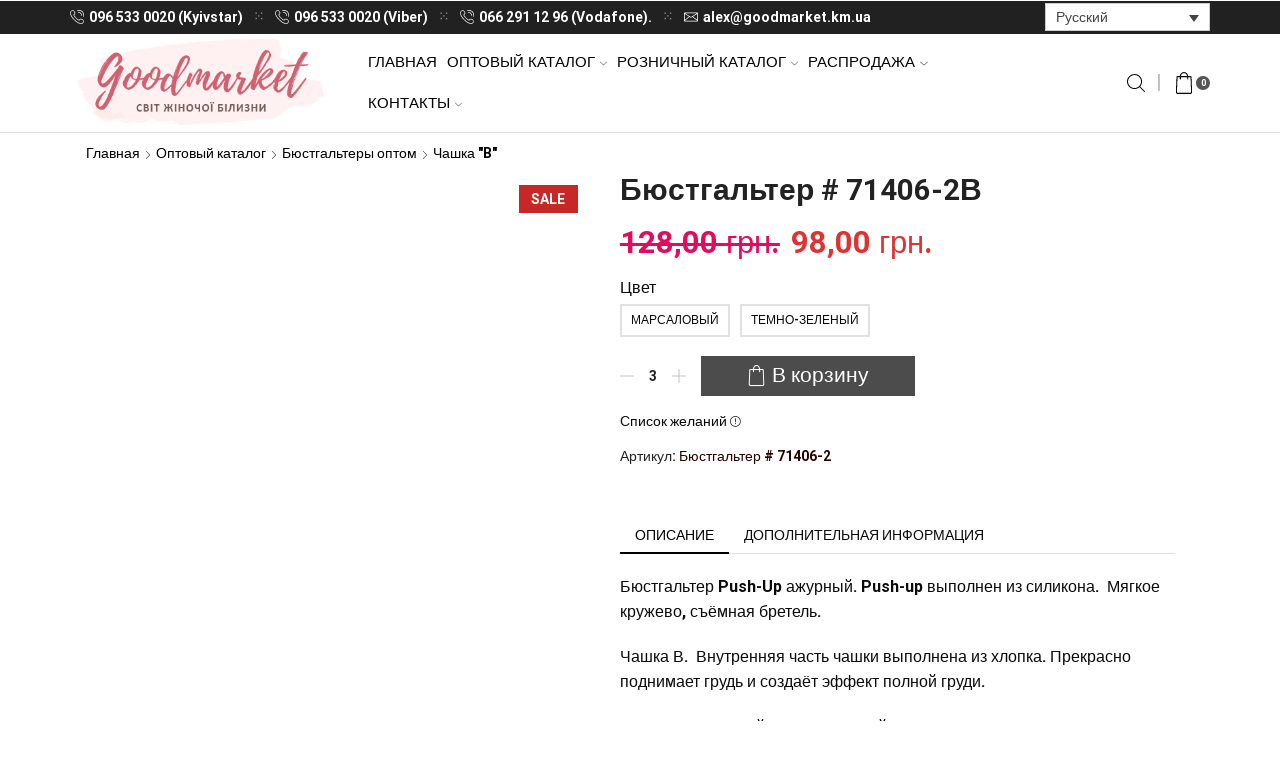

--- FILE ---
content_type: text/html; charset=UTF-8
request_url: https://goodmarket.km.ua/ru/product/%D0%B1%D1%8E%D1%81%D1%82%D0%B3%D0%B0%D0%BB%D1%8C%D1%82%D0%B5%D1%80-71406-2/
body_size: 43162
content:

<!DOCTYPE html>
<html lang="ru-RU" >
<head>
	<meta charset="UTF-8" />
	<meta name="viewport" content="width=device-width, initial-scale=1.0, maximum-scale=1.0, user-scalable=0"/>
	<meta name='robots' content='index, follow, max-image-preview:large, max-snippet:-1, max-video-preview:-1' />

	<!-- This site is optimized with the Yoast SEO plugin v26.7 - https://yoast.com/wordpress/plugins/seo/ -->
	<title>Бюстгальтер # 71406-2В - Женское нижнее белье оптом и в розницу. Мир женского белья.</title>
	<meta name="description" content="Бюстгальтер Push-Up ажурный. Push-up выполнен из силикона.  Мягкое кружево, съёмная бретель." />
	<link rel="canonical" href="https://goodmarket.km.ua/ru/product/%d0%b1%d1%8e%d1%81%d1%82%d0%b3%d0%b0%d0%bb%d1%8c%d1%82%d0%b5%d1%80-71406-2/" />
	<meta property="og:locale" content="ru_RU" />
	<meta property="og:type" content="article" />
	<meta property="og:title" content="Бюстгальтер # 71406-2В - Женское нижнее белье оптом и в розницу. Мир женского белья." />
	<meta property="og:description" content="Бюстгальтер Push-Up ажурный. Push-up выполнен из силикона.  Мягкое кружево, съёмная бретель." />
	<meta property="og:url" content="https://goodmarket.km.ua/ru/product/%d0%b1%d1%8e%d1%81%d1%82%d0%b3%d0%b0%d0%bb%d1%8c%d1%82%d0%b5%d1%80-71406-2/" />
	<meta property="og:site_name" content="Женское нижнее белье оптом и в розницу. Мир женского белья." />
	<meta property="article:modified_time" content="2024-05-25T19:08:18+00:00" />
	<meta property="og:image" content="https://cdn.goodmarket.km.ua/wp-content/uploads/2021/01/BT_71406-2_mars.jpg" />
	<meta property="og:image:width" content="800" />
	<meta property="og:image:height" content="600" />
	<meta property="og:image:type" content="image/jpeg" />
	<meta name="twitter:card" content="summary_large_image" />
	<script type="application/ld+json" class="yoast-schema-graph">{"@context":"https://schema.org","@graph":[{"@type":"WebPage","@id":"https://goodmarket.km.ua/ru/product/%d0%b1%d1%8e%d1%81%d1%82%d0%b3%d0%b0%d0%bb%d1%8c%d1%82%d0%b5%d1%80-71406-2/","url":"https://goodmarket.km.ua/ru/product/%d0%b1%d1%8e%d1%81%d1%82%d0%b3%d0%b0%d0%bb%d1%8c%d1%82%d0%b5%d1%80-71406-2/","name":"Бюстгальтер # 71406-2В - Женское нижнее белье оптом и в розницу. Мир женского белья.","isPartOf":{"@id":"https://goodmarket.km.ua/ru/#website"},"primaryImageOfPage":{"@id":"https://goodmarket.km.ua/ru/product/%d0%b1%d1%8e%d1%81%d1%82%d0%b3%d0%b0%d0%bb%d1%8c%d1%82%d0%b5%d1%80-71406-2/#primaryimage"},"image":{"@id":"https://goodmarket.km.ua/ru/product/%d0%b1%d1%8e%d1%81%d1%82%d0%b3%d0%b0%d0%bb%d1%8c%d1%82%d0%b5%d1%80-71406-2/#primaryimage"},"thumbnailUrl":"https://cdn.goodmarket.km.ua/wp-content/uploads/2021/01/BT_71406-2_mars.jpg","datePublished":"2021-01-23T10:54:01+00:00","dateModified":"2024-05-25T19:08:18+00:00","description":"Бюстгальтер Push-Up ажурный. Push-up выполнен из силикона.  Мягкое кружево, съёмная бретель.","breadcrumb":{"@id":"https://goodmarket.km.ua/ru/product/%d0%b1%d1%8e%d1%81%d1%82%d0%b3%d0%b0%d0%bb%d1%8c%d1%82%d0%b5%d1%80-71406-2/#breadcrumb"},"inLanguage":"ru-RU","potentialAction":[{"@type":"ReadAction","target":["https://goodmarket.km.ua/ru/product/%d0%b1%d1%8e%d1%81%d1%82%d0%b3%d0%b0%d0%bb%d1%8c%d1%82%d0%b5%d1%80-71406-2/"]}]},{"@type":"ImageObject","inLanguage":"ru-RU","@id":"https://goodmarket.km.ua/ru/product/%d0%b1%d1%8e%d1%81%d1%82%d0%b3%d0%b0%d0%bb%d1%8c%d1%82%d0%b5%d1%80-71406-2/#primaryimage","url":"https://cdn.goodmarket.km.ua/wp-content/uploads/2021/01/BT_71406-2_mars.jpg","contentUrl":"https://cdn.goodmarket.km.ua/wp-content/uploads/2021/01/BT_71406-2_mars.jpg","width":800,"height":600},{"@type":"BreadcrumbList","@id":"https://goodmarket.km.ua/ru/product/%d0%b1%d1%8e%d1%81%d1%82%d0%b3%d0%b0%d0%bb%d1%8c%d1%82%d0%b5%d1%80-71406-2/#breadcrumb","itemListElement":[{"@type":"ListItem","position":1,"name":"Главная страница","item":"https://goodmarket.km.ua/ru/"},{"@type":"ListItem","position":2,"name":"Каталог","item":"https://goodmarket.km.ua/shop/"},{"@type":"ListItem","position":3,"name":"Бюстгальтер # 71406-2В"}]},{"@type":"WebSite","@id":"https://goodmarket.km.ua/ru/#website","url":"https://goodmarket.km.ua/ru/","name":"GOODMARKET | Світ жіночої білизни.","description":"Женское нижнее белье оптом и розницу. Доставка по Украине.","publisher":{"@id":"https://goodmarket.km.ua/ru/#organization"},"potentialAction":[{"@type":"SearchAction","target":{"@type":"EntryPoint","urlTemplate":"https://goodmarket.km.ua/ru/?s={search_term_string}"},"query-input":{"@type":"PropertyValueSpecification","valueRequired":true,"valueName":"search_term_string"}}],"inLanguage":"ru-RU"},{"@type":"Organization","@id":"https://goodmarket.km.ua/ru/#organization","name":"Goodmarket.km.ua - жіноча нижня білизна оптом і вроздріб.","url":"https://goodmarket.km.ua/ru/","logo":{"@type":"ImageObject","inLanguage":"ru-RU","@id":"https://goodmarket.km.ua/ru/#/schema/logo/image/","url":"https://cdn.goodmarket.km.ua/wp-content/uploads/2021/11/Good-market-logo.png","contentUrl":"https://cdn.goodmarket.km.ua/wp-content/uploads/2021/11/Good-market-logo.png","width":386,"height":144,"caption":"Goodmarket.km.ua - жіноча нижня білизна оптом і вроздріб."},"image":{"@id":"https://goodmarket.km.ua/ru/#/schema/logo/image/"}}]}</script>
	<!-- / Yoast SEO plugin. -->


<link rel='dns-prefetch' href='//www.googletagmanager.com' />

<link rel='preconnect' href='https://cdn.goodmarket.km.ua' />
<link rel="alternate" type="application/rss+xml" title="Женское нижнее белье оптом и в розницу. Мир женского белья. &raquo; Лента" href="https://goodmarket.km.ua/ru/feed/" />
<link rel="alternate" type="application/rss+xml" title="Женское нижнее белье оптом и в розницу. Мир женского белья. &raquo; Лента комментариев" href="https://goodmarket.km.ua/ru/comments/feed/" />
<style id='wp-img-auto-sizes-contain-inline-css' type='text/css'>
img:is([sizes=auto i],[sizes^="auto," i]){contain-intrinsic-size:3000px 1500px}
/*# sourceURL=wp-img-auto-sizes-contain-inline-css */
</style>
<style id='classic-theme-styles-inline-css' type='text/css'>
/*! This file is auto-generated */
.wp-block-button__link{color:#fff;background-color:#32373c;border-radius:9999px;box-shadow:none;text-decoration:none;padding:calc(.667em + 2px) calc(1.333em + 2px);font-size:1.125em}.wp-block-file__button{background:#32373c;color:#fff;text-decoration:none}
/*# sourceURL=/wp-includes/css/classic-themes.min.css */
</style>
<style id='woocommerce-inline-inline-css' type='text/css'>
.woocommerce form .form-row .required { visibility: visible; }
/*# sourceURL=woocommerce-inline-inline-css */
</style>
<link rel='stylesheet' id='wpml-legacy-dropdown-0-css' href='https://goodmarket.km.ua/wp-content/plugins/sitepress-multilingual-cms/templates/language-switchers/legacy-dropdown/style.min.css?ver=1' type='text/css' media='all' />
<link rel='stylesheet' id='wpml-menu-item-0-css' href='https://goodmarket.km.ua/wp-content/plugins/sitepress-multilingual-cms/templates/language-switchers/menu-item/style.min.css?ver=1' type='text/css' media='all' />
<link rel='stylesheet' id='etheme-parent-style-css' href='https://cdn.goodmarket.km.ua/wp-content/themes/xstore/xstore.min.css?ver=9.6.2' type='text/css' media='all' />
<link rel='stylesheet' id='etheme-swatches-style-css' href='https://cdn.goodmarket.km.ua/wp-content/themes/xstore/css/swatches.min.css?ver=9.6.2' type='text/css' media='all' />
<link rel='stylesheet' id='etheme-wpb-style-css' href='https://cdn.goodmarket.km.ua/wp-content/themes/xstore/css/wpb.min.css?ver=9.6.2' type='text/css' media='all' />
<link data-minify="1" rel='stylesheet' id='js_composer_front-css' href='https://goodmarket.km.ua/wp-content/cache/min/1/wp-content/plugins/js_composer/assets/css/js_composer.min.css?ver=1765305645' type='text/css' media='all' />
<link rel='stylesheet' id='etheme-breadcrumbs-css' href='https://cdn.goodmarket.km.ua/wp-content/themes/xstore/css/modules/breadcrumbs.min.css?ver=9.6.2' type='text/css' media='all' />
<link rel='stylesheet' id='etheme-back-top-css' href='https://cdn.goodmarket.km.ua/wp-content/themes/xstore/css/modules/back-top.min.css?ver=9.6.2' type='text/css' media='all' />
<link rel='stylesheet' id='etheme-mobile-panel-css' href='https://cdn.goodmarket.km.ua/wp-content/themes/xstore/css/modules/layout/mobile-panel.min.css?ver=9.6.2' type='text/css' media='all' />
<link rel='stylesheet' id='etheme-woocommerce-css' href='https://cdn.goodmarket.km.ua/wp-content/themes/xstore/css/modules/woocommerce/global.min.css?ver=9.6.2' type='text/css' media='all' />
<link rel='stylesheet' id='etheme-woocommerce-archive-css' href='https://cdn.goodmarket.km.ua/wp-content/themes/xstore/css/modules/woocommerce/archive.min.css?ver=9.6.2' type='text/css' media='all' />
<link rel='stylesheet' id='etheme-single-product-builder-css' href='https://cdn.goodmarket.km.ua/wp-content/themes/xstore/css/modules/woocommerce/single-product/single-product-builder.min.css?ver=9.6.2' type='text/css' media='all' />
<link rel='stylesheet' id='etheme-single-product-elements-css' href='https://cdn.goodmarket.km.ua/wp-content/themes/xstore/css/modules/woocommerce/single-product/single-product-elements.min.css?ver=9.6.2' type='text/css' media='all' />
<link rel='stylesheet' id='etheme-star-rating-css' href='https://cdn.goodmarket.km.ua/wp-content/themes/xstore/css/modules/star-rating.min.css?ver=9.6.2' type='text/css' media='all' />
<link rel='stylesheet' id='etheme-comments-css' href='https://cdn.goodmarket.km.ua/wp-content/themes/xstore/css/modules/comments.min.css?ver=9.6.2' type='text/css' media='all' />
<link rel='stylesheet' id='etheme-single-post-meta-css' href='https://cdn.goodmarket.km.ua/wp-content/themes/xstore/css/modules/blog/single-post/meta.min.css?ver=9.6.2' type='text/css' media='all' />
<style id='xstore-icons-font-inline-css' type='text/css'>
@font-face {
				  font-family: 'xstore-icons';
				  src:
				    url('https://cdn.goodmarket.km.ua/wp-content/themes/xstore/fonts/xstore-icons-light.ttf') format('truetype'),
				    url('https://cdn.goodmarket.km.ua/wp-content/themes/xstore/fonts/xstore-icons-light.woff2') format('woff2'),
				    url('https://cdn.goodmarket.km.ua/wp-content/themes/xstore/fonts/xstore-icons-light.woff') format('woff'),
				    url('https://cdn.goodmarket.km.ua/wp-content/themes/xstore/fonts/xstore-icons-light.svg#xstore-icons') format('svg');
				  font-weight: normal;
				  font-style: normal;
				  font-display: swap;
				}
/*# sourceURL=xstore-icons-font-inline-css */
</style>
<link rel='stylesheet' id='etheme-header-contacts-css' href='https://cdn.goodmarket.km.ua/wp-content/themes/xstore/css/modules/layout/header/parts/contacts.min.css?ver=9.6.2' type='text/css' media='all' />
<link rel='stylesheet' id='etheme-header-menu-css' href='https://cdn.goodmarket.km.ua/wp-content/themes/xstore/css/modules/layout/header/parts/menu.min.css?ver=9.6.2' type='text/css' media='all' />
<link rel='stylesheet' id='etheme-header-search-css' href='https://cdn.goodmarket.km.ua/wp-content/themes/xstore/css/modules/layout/header/parts/search.min.css?ver=9.6.2' type='text/css' media='all' />
<link rel='stylesheet' id='etheme-product-view-default-css' href='https://cdn.goodmarket.km.ua/wp-content/themes/xstore/css/modules/woocommerce/product-hovers/product-view-default.min.css?ver=9.6.2' type='text/css' media='all' />
<link rel='stylesheet' id='etheme-blog-global-css' href='https://cdn.goodmarket.km.ua/wp-content/themes/xstore/css/modules/blog/blog-global.min.css?ver=9.6.2' type='text/css' media='all' />
<link rel='stylesheet' id='etheme-portfolio-css' href='https://cdn.goodmarket.km.ua/wp-content/themes/xstore/css/portfolio.min.css?ver=9.6.2' type='text/css' media='all' />
<link rel='stylesheet' id='xstore-kirki-styles-css' href='https://cdn.goodmarket.km.ua/wp-content/uploads/xstore/kirki-styles.css?ver=1765306661184' type='text/css' media='all' />
<style id='wp-block-button-inline-css' type='text/css'>
.wp-block-button__link{align-content:center;box-sizing:border-box;cursor:pointer;display:inline-block;height:100%;text-align:center;word-break:break-word}.wp-block-button__link.aligncenter{text-align:center}.wp-block-button__link.alignright{text-align:right}:where(.wp-block-button__link){border-radius:9999px;box-shadow:none;padding:calc(.667em + 2px) calc(1.333em + 2px);text-decoration:none}.wp-block-button[style*=text-decoration] .wp-block-button__link{text-decoration:inherit}.wp-block-buttons>.wp-block-button.has-custom-width{max-width:none}.wp-block-buttons>.wp-block-button.has-custom-width .wp-block-button__link{width:100%}.wp-block-buttons>.wp-block-button.has-custom-font-size .wp-block-button__link{font-size:inherit}.wp-block-buttons>.wp-block-button.wp-block-button__width-25{width:calc(25% - var(--wp--style--block-gap, .5em)*.75)}.wp-block-buttons>.wp-block-button.wp-block-button__width-50{width:calc(50% - var(--wp--style--block-gap, .5em)*.5)}.wp-block-buttons>.wp-block-button.wp-block-button__width-75{width:calc(75% - var(--wp--style--block-gap, .5em)*.25)}.wp-block-buttons>.wp-block-button.wp-block-button__width-100{flex-basis:100%;width:100%}.wp-block-buttons.is-vertical>.wp-block-button.wp-block-button__width-25{width:25%}.wp-block-buttons.is-vertical>.wp-block-button.wp-block-button__width-50{width:50%}.wp-block-buttons.is-vertical>.wp-block-button.wp-block-button__width-75{width:75%}.wp-block-button.is-style-squared,.wp-block-button__link.wp-block-button.is-style-squared{border-radius:0}.wp-block-button.no-border-radius,.wp-block-button__link.no-border-radius{border-radius:0!important}:root :where(.wp-block-button .wp-block-button__link.is-style-outline),:root :where(.wp-block-button.is-style-outline>.wp-block-button__link){border:2px solid;padding:.667em 1.333em}:root :where(.wp-block-button .wp-block-button__link.is-style-outline:not(.has-text-color)),:root :where(.wp-block-button.is-style-outline>.wp-block-button__link:not(.has-text-color)){color:currentColor}:root :where(.wp-block-button .wp-block-button__link.is-style-outline:not(.has-background)),:root :where(.wp-block-button.is-style-outline>.wp-block-button__link:not(.has-background)){background-color:initial;background-image:none}
/*# sourceURL=https://goodmarket.km.ua/wp-includes/blocks/button/style.min.css */
</style>
<style id='wp-block-search-inline-css' type='text/css'>
.wp-block-search__button{margin-left:10px;word-break:normal}.wp-block-search__button.has-icon{line-height:0}.wp-block-search__button svg{height:1.25em;min-height:24px;min-width:24px;width:1.25em;fill:currentColor;vertical-align:text-bottom}:where(.wp-block-search__button){border:1px solid #ccc;padding:6px 10px}.wp-block-search__inside-wrapper{display:flex;flex:auto;flex-wrap:nowrap;max-width:100%}.wp-block-search__label{width:100%}.wp-block-search.wp-block-search__button-only .wp-block-search__button{box-sizing:border-box;display:flex;flex-shrink:0;justify-content:center;margin-left:0;max-width:100%}.wp-block-search.wp-block-search__button-only .wp-block-search__inside-wrapper{min-width:0!important;transition-property:width}.wp-block-search.wp-block-search__button-only .wp-block-search__input{flex-basis:100%;transition-duration:.3s}.wp-block-search.wp-block-search__button-only.wp-block-search__searchfield-hidden,.wp-block-search.wp-block-search__button-only.wp-block-search__searchfield-hidden .wp-block-search__inside-wrapper{overflow:hidden}.wp-block-search.wp-block-search__button-only.wp-block-search__searchfield-hidden .wp-block-search__input{border-left-width:0!important;border-right-width:0!important;flex-basis:0;flex-grow:0;margin:0;min-width:0!important;padding-left:0!important;padding-right:0!important;width:0!important}:where(.wp-block-search__input){appearance:none;border:1px solid #949494;flex-grow:1;font-family:inherit;font-size:inherit;font-style:inherit;font-weight:inherit;letter-spacing:inherit;line-height:inherit;margin-left:0;margin-right:0;min-width:3rem;padding:8px;text-decoration:unset!important;text-transform:inherit}:where(.wp-block-search__button-inside .wp-block-search__inside-wrapper){background-color:#fff;border:1px solid #949494;box-sizing:border-box;padding:4px}:where(.wp-block-search__button-inside .wp-block-search__inside-wrapper) .wp-block-search__input{border:none;border-radius:0;padding:0 4px}:where(.wp-block-search__button-inside .wp-block-search__inside-wrapper) .wp-block-search__input:focus{outline:none}:where(.wp-block-search__button-inside .wp-block-search__inside-wrapper) :where(.wp-block-search__button){padding:4px 8px}.wp-block-search.aligncenter .wp-block-search__inside-wrapper{margin:auto}.wp-block[data-align=right] .wp-block-search.wp-block-search__button-only .wp-block-search__inside-wrapper{float:right}
/*# sourceURL=https://goodmarket.km.ua/wp-includes/blocks/search/style.min.css */
</style>
<link data-minify="1" rel='stylesheet' id='site-reviews-css' href='https://goodmarket.km.ua/wp-content/cache/min/1/wp-content/plugins/site-reviews/assets/styles/minimal.css?ver=1765305645' type='text/css' media='all' />
<style id='site-reviews-inline-css' type='text/css'>
:root{--glsr-star-empty:url(https://goodmarket.km.ua/wp-content/plugins/site-reviews/assets/images/stars/default/star-empty.svg);--glsr-star-error:url(https://goodmarket.km.ua/wp-content/plugins/site-reviews/assets/images/stars/default/star-error.svg);--glsr-star-full:url(https://goodmarket.km.ua/wp-content/plugins/site-reviews/assets/images/stars/default/star-full.svg);--glsr-star-half:url(https://goodmarket.km.ua/wp-content/plugins/site-reviews/assets/images/stars/default/star-half.svg)}

/*# sourceURL=site-reviews-inline-css */
</style>
<script type="text/javascript" src="https://cdn.goodmarket.km.ua/wp-includes/js/jquery/jquery.min.js?ver=3.7.1" id="jquery-core-js" data-rocket-defer defer></script>
<script type="text/javascript" src="https://cdn.goodmarket.km.ua/wp-includes/js/jquery/jquery-migrate.min.js?ver=3.4.1" id="jquery-migrate-js" data-rocket-defer defer></script>
<script type="text/javascript" src="https://goodmarket.km.ua/wp-content/plugins/woocommerce/assets/js/zoom/jquery.zoom.min.js?ver=1.7.21-wc.10.4.3" id="wc-zoom-js" defer="defer" data-wp-strategy="defer"></script>
<script type="text/javascript" id="wc-single-product-js-extra">
/* <![CDATA[ */
var wc_single_product_params = {"i18n_required_rating_text":"\u041f\u043e\u0436\u0430\u043b\u0443\u0439\u0441\u0442\u0430, \u043f\u043e\u0441\u0442\u0430\u0432\u044c\u0442\u0435 \u043e\u0446\u0435\u043d\u043a\u0443","i18n_rating_options":["1 \u0438\u0437 5 \u0437\u0432\u0451\u0437\u0434","2 \u0438\u0437 5 \u0437\u0432\u0451\u0437\u0434","3 \u0438\u0437 5 \u0437\u0432\u0451\u0437\u0434","4 \u0438\u0437 5 \u0437\u0432\u0451\u0437\u0434","5 \u0438\u0437 5 \u0437\u0432\u0451\u0437\u0434"],"i18n_product_gallery_trigger_text":"\u041f\u0440\u043e\u0441\u043c\u043e\u0442\u0440 \u0433\u0430\u043b\u0435\u0440\u0435\u0438 \u0438\u0437\u043e\u0431\u0440\u0430\u0436\u0435\u043d\u0438\u0439 \u0432 \u043f\u043e\u043b\u043d\u043e\u044d\u043a\u0440\u0430\u043d\u043d\u043e\u043c \u0440\u0435\u0436\u0438\u043c\u0435","review_rating_required":"yes","flexslider":{"rtl":false,"animation":"slide","smoothHeight":true,"directionNav":false,"controlNav":"thumbnails","slideshow":false,"animationSpeed":500,"animationLoop":false,"allowOneSlide":false},"zoom_enabled":"1","zoom_options":[],"photoswipe_enabled":"","photoswipe_options":{"shareEl":false,"closeOnScroll":false,"history":false,"hideAnimationDuration":0,"showAnimationDuration":0},"flexslider_enabled":""};
//# sourceURL=wc-single-product-js-extra
/* ]]> */
</script>
<script type="text/javascript" src="https://goodmarket.km.ua/wp-content/plugins/woocommerce/assets/js/frontend/single-product.min.js?ver=10.4.3" id="wc-single-product-js" defer="defer" data-wp-strategy="defer"></script>
<script type="text/javascript" src="https://goodmarket.km.ua/wp-content/plugins/woocommerce/assets/js/jquery-blockui/jquery.blockUI.min.js?ver=2.7.0-wc.10.4.3" id="wc-jquery-blockui-js" data-wp-strategy="defer" data-rocket-defer defer></script>
<script type="text/javascript" src="https://goodmarket.km.ua/wp-content/plugins/woocommerce/assets/js/js-cookie/js.cookie.min.js?ver=2.1.4-wc.10.4.3" id="wc-js-cookie-js" data-wp-strategy="defer" data-rocket-defer defer></script>
<script type="text/javascript" src="https://goodmarket.km.ua/wp-content/plugins/sitepress-multilingual-cms/templates/language-switchers/legacy-dropdown/script.min.js?ver=1" id="wpml-legacy-dropdown-0-js" data-rocket-defer defer></script>
<script type="text/javascript" src="https://goodmarket.km.ua/wp-content/plugins/woocommerce-min-max-quantities/assets/js/frontend/validate.min.js?ver=5.2.7" id="wc-mmq-frontend-js" defer="defer" data-wp-strategy="defer"></script>

<!-- Сниппет тегов Google (gtag.js), добавленный Site Kit -->
<!-- Сниппет Google Analytics добавлен с помощью Site Kit -->
<!-- Сниппет Google Ads, добавленный Site Kit -->
<script type="text/javascript" src="https://www.googletagmanager.com/gtag/js?id=GT-WKTMRX87" id="google_gtagjs-js" async></script>
<script type="text/javascript" id="google_gtagjs-js-after">
/* <![CDATA[ */
window.dataLayer = window.dataLayer || [];function gtag(){dataLayer.push(arguments);}
gtag("set","linker",{"domains":["goodmarket.km.ua"]});
gtag("js", new Date());
gtag("set", "developer_id.dZTNiMT", true);
gtag("config", "GT-WKTMRX87");
gtag("config", "AW-17494968369");
 window._googlesitekit = window._googlesitekit || {}; window._googlesitekit.throttledEvents = []; window._googlesitekit.gtagEvent = (name, data) => { var key = JSON.stringify( { name, data } ); if ( !! window._googlesitekit.throttledEvents[ key ] ) { return; } window._googlesitekit.throttledEvents[ key ] = true; setTimeout( () => { delete window._googlesitekit.throttledEvents[ key ]; }, 5 ); gtag( "event", name, { ...data, event_source: "site-kit" } ); }; 
//# sourceURL=google_gtagjs-js-after
/* ]]> */
</script>
<script></script><link rel="https://api.w.org/" href="https://goodmarket.km.ua/ru/wp-json/" /><link rel="alternate" title="JSON" type="application/json" href="https://goodmarket.km.ua/ru/wp-json/wp/v2/product/2985" /><link rel="EditURI" type="application/rsd+xml" title="RSD" href="https://goodmarket.km.ua/xmlrpc.php?rsd" />
<meta name="generator" content="WordPress 6.9" />
<meta name="generator" content="WooCommerce 10.4.3" />
<link rel='shortlink' href='https://goodmarket.km.ua/ru/?p=2985' />
<meta name="generator" content="WPML ver:4.8.6 stt:45,54;" />
<meta name="generator" content="Site Kit by Google 1.170.0" /><!-- Google tag (gtag.js) -->
<script async src="https://www.googletagmanager.com/gtag/js?id=UA-28722511-2"></script>
<script>
  window.dataLayer = window.dataLayer || [];
  function gtag(){dataLayer.push(arguments);}
  gtag('js', new Date());

  gtag('config', 'UA-28722511-2');
</script>
			<link rel="prefetch" as="font" href="https://cdn.goodmarket.km.ua/wp-content/themes/xstore/fonts/xstore-icons-light.woff?v=9.6.2" type="font/woff">
					<link rel="prefetch" as="font" href="https://cdn.goodmarket.km.ua/wp-content/themes/xstore/fonts/xstore-icons-light.woff2?v=9.6.2" type="font/woff2">
			<noscript><style>.woocommerce-product-gallery{ opacity: 1 !important; }</style></noscript>
	<meta name="generator" content="Powered by WPBakery Page Builder - drag and drop page builder for WordPress."/>
<link rel="icon" href="https://cdn.goodmarket.km.ua/wp-content/uploads/2018/06/Artboard-100x100.png" sizes="32x32" />
<link rel="icon" href="https://cdn.goodmarket.km.ua/wp-content/uploads/2018/06/Artboard.png" sizes="192x192" />
<link rel="apple-touch-icon" href="https://cdn.goodmarket.km.ua/wp-content/uploads/2018/06/Artboard.png" />
<meta name="msapplication-TileImage" content="https://cdn.goodmarket.km.ua/wp-content/uploads/2018/06/Artboard.png" />
		<style type="text/css" id="wp-custom-css">
			.contact-number
{
	display: flex; 
	flex-wrap: wrap; 
	-webkit-box-align: center;
	align-items: center; 
	text-decoration: none;
}

.contact-number-icon
{
	margin-right: 10px;
}

.force-text-right
{
	text-align: right !important;
}

.force-text-left
{
	text-align: left !important;
}

span.wpml-ls-native
{
	text-transform:none;
}

#product_categories-1 .widget-title
{
	display:none;
}
ul.product-categories.with-accordion
{
	margin-top:10px;
}
div.products-per-page span.mob-hide
{
	display:none;
}		</style>
		<style id="kirki-inline-styles"></style><style type="text/css" class="et_custom-css">.onsale{width:4.2em;height:2em;line-height:1.2}.shop-filters{margin-top:0}ul.product-categories.with-accordion li a{color:#202124 !important}li.type-label.subtype-square.selected{border-width:2px;background-color:#F5F5F5;border-color:black}li.type-label.subtype-square{border-width:2px}.grecaptcha-badge{visibility:hidden}tr.cart-subtotal{display:none}p.woocommerce-shipping-destination{display:none}a.sten-reset-loop-variation{display:none !important}div[data-swiper-slide-index="0"] h2{color:#fff !important}nav.woocommerce-breadcrumb span.span-title{display:none !important}.has-text-align-center{text-align:center}@media (min-width:993px){ul.product-categories{max-height:max-content !important}}@media (max-width:480px){div.sidebar-widget.woocommerce.widget_product_categories ul.product-categories.with-accordion{max-height:100% !important}}@media only screen and (max-width:1230px){.swiper-custom-left,.middle-inside .swiper-entry .swiper-button-prev,.middle-inside.swiper-entry .swiper-button-prev{left:-15px}.swiper-custom-right,.middle-inside .swiper-entry .swiper-button-next,.middle-inside.swiper-entry .swiper-button-next{right:-15px}.middle-inbox .swiper-entry .swiper-button-prev,.middle-inbox.swiper-entry .swiper-button-prev{left:8px}.middle-inbox .swiper-entry .swiper-button-next,.middle-inbox.swiper-entry .swiper-button-next{right:8px}.swiper-entry:hover .swiper-custom-left,.middle-inside .swiper-entry:hover .swiper-button-prev,.middle-inside.swiper-entry:hover .swiper-button-prev{left:-5px}.swiper-entry:hover .swiper-custom-right,.middle-inside .swiper-entry:hover .swiper-button-next,.middle-inside.swiper-entry:hover .swiper-button-next{right:-5px}.middle-inbox .swiper-entry:hover .swiper-button-prev,.middle-inbox.swiper-entry:hover .swiper-button-prev{left:5px}.middle-inbox .swiper-entry:hover .swiper-button-next,.middle-inbox.swiper-entry:hover .swiper-button-next{right:5px}}@media only screen and (max-width:992px){.header-wrapper,.site-header-vertical{display:none}}@media only screen and (min-width:993px){.mobile-header-wrapper{display:none}}.swiper-container{width:auto}.content-product .product-content-image img,.category-grid img,.categoriesCarousel .category-grid img{width:100%}.etheme-elementor-slider:not(.swiper-container-initialized,.swiper-initialized) .swiper-slide{max-width:calc(100% / var(--slides-per-view,4))}.etheme-elementor-slider[data-animation]:not(.swiper-container-initialized,.swiper-initialized,[data-animation=slide],[data-animation=coverflow]) .swiper-slide{max-width:100%}body:not([data-elementor-device-mode]) .etheme-elementor-off-canvas__container{transition:none;opacity:0;visibility:hidden;position:fixed}</style><noscript><style> .wpb_animate_when_almost_visible { opacity: 1; }</style></noscript><style type="text/css" data-type="et_vc_shortcodes-custom-css">@media only screen and (max-width: 1199px) and (min-width: 769px) { div.et-md-no-bg { background-image: none !important; } }@media only screen and (max-width: 768px) and (min-width: 480px) { div.et-sm-no-bg { background-image: none !important; } }@media only screen and (max-width: 480px) {div.et-xs-no-bg { background-image: none !important; }}</style><style id='global-styles-inline-css' type='text/css'>
:root{--wp--preset--aspect-ratio--square: 1;--wp--preset--aspect-ratio--4-3: 4/3;--wp--preset--aspect-ratio--3-4: 3/4;--wp--preset--aspect-ratio--3-2: 3/2;--wp--preset--aspect-ratio--2-3: 2/3;--wp--preset--aspect-ratio--16-9: 16/9;--wp--preset--aspect-ratio--9-16: 9/16;--wp--preset--color--black: #000000;--wp--preset--color--cyan-bluish-gray: #abb8c3;--wp--preset--color--white: #ffffff;--wp--preset--color--pale-pink: #f78da7;--wp--preset--color--vivid-red: #cf2e2e;--wp--preset--color--luminous-vivid-orange: #ff6900;--wp--preset--color--luminous-vivid-amber: #fcb900;--wp--preset--color--light-green-cyan: #7bdcb5;--wp--preset--color--vivid-green-cyan: #00d084;--wp--preset--color--pale-cyan-blue: #8ed1fc;--wp--preset--color--vivid-cyan-blue: #0693e3;--wp--preset--color--vivid-purple: #9b51e0;--wp--preset--gradient--vivid-cyan-blue-to-vivid-purple: linear-gradient(135deg,rgb(6,147,227) 0%,rgb(155,81,224) 100%);--wp--preset--gradient--light-green-cyan-to-vivid-green-cyan: linear-gradient(135deg,rgb(122,220,180) 0%,rgb(0,208,130) 100%);--wp--preset--gradient--luminous-vivid-amber-to-luminous-vivid-orange: linear-gradient(135deg,rgb(252,185,0) 0%,rgb(255,105,0) 100%);--wp--preset--gradient--luminous-vivid-orange-to-vivid-red: linear-gradient(135deg,rgb(255,105,0) 0%,rgb(207,46,46) 100%);--wp--preset--gradient--very-light-gray-to-cyan-bluish-gray: linear-gradient(135deg,rgb(238,238,238) 0%,rgb(169,184,195) 100%);--wp--preset--gradient--cool-to-warm-spectrum: linear-gradient(135deg,rgb(74,234,220) 0%,rgb(151,120,209) 20%,rgb(207,42,186) 40%,rgb(238,44,130) 60%,rgb(251,105,98) 80%,rgb(254,248,76) 100%);--wp--preset--gradient--blush-light-purple: linear-gradient(135deg,rgb(255,206,236) 0%,rgb(152,150,240) 100%);--wp--preset--gradient--blush-bordeaux: linear-gradient(135deg,rgb(254,205,165) 0%,rgb(254,45,45) 50%,rgb(107,0,62) 100%);--wp--preset--gradient--luminous-dusk: linear-gradient(135deg,rgb(255,203,112) 0%,rgb(199,81,192) 50%,rgb(65,88,208) 100%);--wp--preset--gradient--pale-ocean: linear-gradient(135deg,rgb(255,245,203) 0%,rgb(182,227,212) 50%,rgb(51,167,181) 100%);--wp--preset--gradient--electric-grass: linear-gradient(135deg,rgb(202,248,128) 0%,rgb(113,206,126) 100%);--wp--preset--gradient--midnight: linear-gradient(135deg,rgb(2,3,129) 0%,rgb(40,116,252) 100%);--wp--preset--font-size--small: 13px;--wp--preset--font-size--medium: 20px;--wp--preset--font-size--large: 36px;--wp--preset--font-size--x-large: 42px;--wp--preset--spacing--20: 0.44rem;--wp--preset--spacing--30: 0.67rem;--wp--preset--spacing--40: 1rem;--wp--preset--spacing--50: 1.5rem;--wp--preset--spacing--60: 2.25rem;--wp--preset--spacing--70: 3.38rem;--wp--preset--spacing--80: 5.06rem;--wp--preset--shadow--natural: 6px 6px 9px rgba(0, 0, 0, 0.2);--wp--preset--shadow--deep: 12px 12px 50px rgba(0, 0, 0, 0.4);--wp--preset--shadow--sharp: 6px 6px 0px rgba(0, 0, 0, 0.2);--wp--preset--shadow--outlined: 6px 6px 0px -3px rgb(255, 255, 255), 6px 6px rgb(0, 0, 0);--wp--preset--shadow--crisp: 6px 6px 0px rgb(0, 0, 0);}:where(.is-layout-flex){gap: 0.5em;}:where(.is-layout-grid){gap: 0.5em;}body .is-layout-flex{display: flex;}.is-layout-flex{flex-wrap: wrap;align-items: center;}.is-layout-flex > :is(*, div){margin: 0;}body .is-layout-grid{display: grid;}.is-layout-grid > :is(*, div){margin: 0;}:where(.wp-block-columns.is-layout-flex){gap: 2em;}:where(.wp-block-columns.is-layout-grid){gap: 2em;}:where(.wp-block-post-template.is-layout-flex){gap: 1.25em;}:where(.wp-block-post-template.is-layout-grid){gap: 1.25em;}.has-black-color{color: var(--wp--preset--color--black) !important;}.has-cyan-bluish-gray-color{color: var(--wp--preset--color--cyan-bluish-gray) !important;}.has-white-color{color: var(--wp--preset--color--white) !important;}.has-pale-pink-color{color: var(--wp--preset--color--pale-pink) !important;}.has-vivid-red-color{color: var(--wp--preset--color--vivid-red) !important;}.has-luminous-vivid-orange-color{color: var(--wp--preset--color--luminous-vivid-orange) !important;}.has-luminous-vivid-amber-color{color: var(--wp--preset--color--luminous-vivid-amber) !important;}.has-light-green-cyan-color{color: var(--wp--preset--color--light-green-cyan) !important;}.has-vivid-green-cyan-color{color: var(--wp--preset--color--vivid-green-cyan) !important;}.has-pale-cyan-blue-color{color: var(--wp--preset--color--pale-cyan-blue) !important;}.has-vivid-cyan-blue-color{color: var(--wp--preset--color--vivid-cyan-blue) !important;}.has-vivid-purple-color{color: var(--wp--preset--color--vivid-purple) !important;}.has-black-background-color{background-color: var(--wp--preset--color--black) !important;}.has-cyan-bluish-gray-background-color{background-color: var(--wp--preset--color--cyan-bluish-gray) !important;}.has-white-background-color{background-color: var(--wp--preset--color--white) !important;}.has-pale-pink-background-color{background-color: var(--wp--preset--color--pale-pink) !important;}.has-vivid-red-background-color{background-color: var(--wp--preset--color--vivid-red) !important;}.has-luminous-vivid-orange-background-color{background-color: var(--wp--preset--color--luminous-vivid-orange) !important;}.has-luminous-vivid-amber-background-color{background-color: var(--wp--preset--color--luminous-vivid-amber) !important;}.has-light-green-cyan-background-color{background-color: var(--wp--preset--color--light-green-cyan) !important;}.has-vivid-green-cyan-background-color{background-color: var(--wp--preset--color--vivid-green-cyan) !important;}.has-pale-cyan-blue-background-color{background-color: var(--wp--preset--color--pale-cyan-blue) !important;}.has-vivid-cyan-blue-background-color{background-color: var(--wp--preset--color--vivid-cyan-blue) !important;}.has-vivid-purple-background-color{background-color: var(--wp--preset--color--vivid-purple) !important;}.has-black-border-color{border-color: var(--wp--preset--color--black) !important;}.has-cyan-bluish-gray-border-color{border-color: var(--wp--preset--color--cyan-bluish-gray) !important;}.has-white-border-color{border-color: var(--wp--preset--color--white) !important;}.has-pale-pink-border-color{border-color: var(--wp--preset--color--pale-pink) !important;}.has-vivid-red-border-color{border-color: var(--wp--preset--color--vivid-red) !important;}.has-luminous-vivid-orange-border-color{border-color: var(--wp--preset--color--luminous-vivid-orange) !important;}.has-luminous-vivid-amber-border-color{border-color: var(--wp--preset--color--luminous-vivid-amber) !important;}.has-light-green-cyan-border-color{border-color: var(--wp--preset--color--light-green-cyan) !important;}.has-vivid-green-cyan-border-color{border-color: var(--wp--preset--color--vivid-green-cyan) !important;}.has-pale-cyan-blue-border-color{border-color: var(--wp--preset--color--pale-cyan-blue) !important;}.has-vivid-cyan-blue-border-color{border-color: var(--wp--preset--color--vivid-cyan-blue) !important;}.has-vivid-purple-border-color{border-color: var(--wp--preset--color--vivid-purple) !important;}.has-vivid-cyan-blue-to-vivid-purple-gradient-background{background: var(--wp--preset--gradient--vivid-cyan-blue-to-vivid-purple) !important;}.has-light-green-cyan-to-vivid-green-cyan-gradient-background{background: var(--wp--preset--gradient--light-green-cyan-to-vivid-green-cyan) !important;}.has-luminous-vivid-amber-to-luminous-vivid-orange-gradient-background{background: var(--wp--preset--gradient--luminous-vivid-amber-to-luminous-vivid-orange) !important;}.has-luminous-vivid-orange-to-vivid-red-gradient-background{background: var(--wp--preset--gradient--luminous-vivid-orange-to-vivid-red) !important;}.has-very-light-gray-to-cyan-bluish-gray-gradient-background{background: var(--wp--preset--gradient--very-light-gray-to-cyan-bluish-gray) !important;}.has-cool-to-warm-spectrum-gradient-background{background: var(--wp--preset--gradient--cool-to-warm-spectrum) !important;}.has-blush-light-purple-gradient-background{background: var(--wp--preset--gradient--blush-light-purple) !important;}.has-blush-bordeaux-gradient-background{background: var(--wp--preset--gradient--blush-bordeaux) !important;}.has-luminous-dusk-gradient-background{background: var(--wp--preset--gradient--luminous-dusk) !important;}.has-pale-ocean-gradient-background{background: var(--wp--preset--gradient--pale-ocean) !important;}.has-electric-grass-gradient-background{background: var(--wp--preset--gradient--electric-grass) !important;}.has-midnight-gradient-background{background: var(--wp--preset--gradient--midnight) !important;}.has-small-font-size{font-size: var(--wp--preset--font-size--small) !important;}.has-medium-font-size{font-size: var(--wp--preset--font-size--medium) !important;}.has-large-font-size{font-size: var(--wp--preset--font-size--large) !important;}.has-x-large-font-size{font-size: var(--wp--preset--font-size--x-large) !important;}
/*# sourceURL=global-styles-inline-css */
</style>
<link data-minify="1" rel='stylesheet' id='wc-blocks-style-css' href='https://goodmarket.km.ua/wp-content/cache/min/1/wp-content/plugins/woocommerce/assets/client/blocks/wc-blocks.css?ver=1765305645' type='text/css' media='all' />
<link rel='stylesheet' id='etheme-ajax-search-css' href='https://cdn.goodmarket.km.ua/wp-content/themes/xstore/css/modules/layout/header/parts/ajax-search.min.css?ver=9.6.2' type='text/css' media='all' />
<link rel='stylesheet' id='etheme-full-width-search-css' href='https://cdn.goodmarket.km.ua/wp-content/themes/xstore/css/modules/layout/header/parts/full-width-search.min.css?ver=9.6.2' type='text/css' media='all' />
<link rel='stylesheet' id='etheme-categories-carousel-css' href='https://cdn.goodmarket.km.ua/wp-content/themes/xstore/css/modules/builders/categories-carousel.min.css?ver=9.6.2' type='text/css' media='all' />
<link rel='stylesheet' id='etheme-cart-widget-css' href='https://cdn.goodmarket.km.ua/wp-content/themes/xstore/css/modules/woocommerce/cart-widget.min.css?ver=9.6.2' type='text/css' media='all' />
<link rel='stylesheet' id='etheme-off-canvas-css' href='https://cdn.goodmarket.km.ua/wp-content/themes/xstore/css/modules/layout/off-canvas.min.css?ver=9.6.2' type='text/css' media='all' />
<link rel='stylesheet' id='etheme-header-mobile-menu-css' href='https://cdn.goodmarket.km.ua/wp-content/themes/xstore/css/modules/layout/header/parts/mobile-menu.min.css?ver=9.6.2' type='text/css' media='all' />
<link rel='stylesheet' id='etheme-toggles-by-arrow-css' href='https://cdn.goodmarket.km.ua/wp-content/themes/xstore/css/modules/layout/toggles-by-arrow.min.css?ver=9.6.2' type='text/css' media='all' />
<link rel='stylesheet' id='etheme-tabs-css' href='https://cdn.goodmarket.km.ua/wp-content/themes/xstore/css/modules/tabs.min.css?ver=9.6.2' type='text/css' media='all' />
<link rel='stylesheet' id='etheme-product-view-light-css' href='https://cdn.goodmarket.km.ua/wp-content/themes/xstore/css/modules/woocommerce/product-hovers/product-view-light.min.css?ver=9.6.2' type='text/css' media='all' />
<link rel='stylesheet' id='etheme-navigation-css' href='https://cdn.goodmarket.km.ua/wp-content/themes/xstore/css/modules/navigation.min.css?ver=9.6.2' type='text/css' media='all' />
<link rel='stylesheet' id='etheme-photoswipe-css' href='https://cdn.goodmarket.km.ua/wp-content/themes/xstore/css/modules/photoswipe.min.css?ver=9.6.2' type='text/css' media='all' />
<style id='xstore-inline-css-inline-css' type='text/css'>
.et_b_header-contacts.et_element-top-level .contact:not(:last-child) + .et_b_header-contact-sep:before {
                            content: "\2059";}
.swiper-container.slider-2400:not(.initialized) .swiper-slide {width: 100% !important;}@media only screen and (min-width: 640px) { .swiper-container.slider-2400:not(.initialized) .swiper-slide {width: 50% !important;}}@media only screen and (min-width: 1024px) { .swiper-container.slider-2400:not(.initialized) .swiper-slide {width: 33.333333333333% !important;}}@media only screen and (min-width: 1370px) { .swiper-container.slider-2400:not(.initialized) .swiper-slide {width: 25% !important;}}
.swiper-container.slider-3342:not(.initialized) .swiper-slide {width: 50% !important;}@media only screen and (min-width: 640px) { .swiper-container.slider-3342:not(.initialized) .swiper-slide {width: 33.333333333333% !important;}}@media only screen and (min-width: 1024px) { .swiper-container.slider-3342:not(.initialized) .swiper-slide {width: 25% !important;}}@media only screen and (min-width: 1370px) { .swiper-container.slider-3342:not(.initialized) .swiper-slide {width: 25% !important;}}
.vc_custom_1535206143935{margin-right: 0px !important;margin-bottom: 0px !important;margin-left: 0px !important;border-top-width: 1px !important;padding-top: 10px !important;padding-bottom: 0px !important;border-top-color: #393939 !important;border-top-style: solid !important;}.vc_custom_1535206078698{padding-top: 0px !important;padding-right: 0px !important;padding-bottom: 10px !important;padding-left: 0px !important;}.vc_custom_1535206071341{padding-top: 0px !important;padding-right: 0px !important;padding-bottom: 10px !important;padding-left: 0px !important;}.vc_custom_1747713813017{margin-bottom: 0px !important;}
/*# sourceURL=xstore-inline-css-inline-css */
</style>
<style id='xstore-inline-tablet-css-inline-css' type='text/css'>
@media only screen and (max-width: 992px) {
}
/*# sourceURL=xstore-inline-tablet-css-inline-css */
</style>
<style id='xstore-inline-mobile-css-inline-css' type='text/css'>
@media only screen and (max-width: 767px) {
}
/*# sourceURL=xstore-inline-mobile-css-inline-css */
</style>
<meta name="generator" content="WP Rocket 3.20.2" data-wpr-features="wpr_defer_js wpr_minify_js wpr_minify_css wpr_preload_links wpr_desktop" /></head>
<body class="wp-singular product-template-default single single-product postid-2985 wp-theme-xstore theme-xstore woocommerce woocommerce-page woocommerce-no-js et_cart-type-1 et_b_dt_header-not-overlap et_b_mob_header-not-overlap breadcrumbs-type-left2 wide et-preloader-off et-catalog-off  sticky-message-on et-enable-swatch wpb-js-composer js-comp-ver-8.7.2 vc_responsive" data-mode="light">



<div data-rocket-location-hash="6d9394e4694a202220378d4c28f8ab88" class="template-container">

		<div data-rocket-location-hash="054dd55b9f42c926d4af202a385dd328" class="template-content">
		<div data-rocket-location-hash="ee1ef31679ff7484fc63f3e187aa9626" class="page-wrapper">
			<header id="header" class="site-header sticky"  data-type="smart"><div class="header-wrapper">
<div class="header-top-wrapper ">
	<div class="header-top" data-title="Header top">
		<div class="et-row-container et-container">
			<div class="et-wrap-columns flex align-items-center">		
				
		
        <div class="et_column et_col-xs-10 et_col-xs-offset-0 pos-static">
			

<style>                .connect-block-element-AEa7p {
                    --connect-block-space: 5px;
                    margin: 0 -5px;
                }
                .et_element.connect-block-element-AEa7p > div,
                .et_element.connect-block-element-AEa7p > form.cart,
                .et_element.connect-block-element-AEa7p > .price {
                    margin: 0 5px;
                }
                                    .et_element.connect-block-element-AEa7p > .et_b_header-widget > div, 
                    .et_element.connect-block-element-AEa7p > .et_b_header-widget > ul {
                        margin-left: 5px;
                        margin-right: 5px;
                    }
                    .et_element.connect-block-element-AEa7p .widget_nav_menu .menu > li > a {
                        margin: 0 5px                    }
/*                    .et_element.connect-block-element-AEa7p .widget_nav_menu .menu .menu-item-has-children > a:after {
                        right: 5px;
                    }*/
                </style><div class="et_element et_connect-block flex flex-row connect-block-element-AEa7p align-items-center justify-content-start">

<div class="et_element et_b_header-contacts  et_element-top-level  justify-content-start  flex-inline text-nowrap" >
	        <div class="contact contact-Phone icon-left  flex-inline  justify-content-start"
             data-tooltip="Phone"         >
			
			            <span class="flex-inline justify-content-center flex-nowrap">
						<span class="contact-icon flex-inline justify-content-center align-items-center">
							<svg xmlns="http://www.w3.org/2000/svg" width="1em" height="1em" viewBox="0 0 24 24"><path d="M22.080 16.488c-3.504-2.808-4.776-1.44-6.144 0l-0.24 0.24c-0.24 0.216-0.936 0-1.752-0.528-0.912-0.6-2.040-1.584-3.288-2.832-4.128-4.152-3.384-5.016-3.336-5.040l0.24-0.24c1.416-1.392 2.736-2.688-0.072-6.144-0.936-1.152-1.872-1.728-2.832-1.776-1.368-0.096-2.496 1.080-3.336 1.968-0.12 0.144-0.264 0.288-0.408 0.432-1.032 1.008-1.056 3.192-0.048 5.832 1.056 2.832 3.192 5.952 6 8.736 2.76 2.76 5.856 4.896 8.736 6 1.32 0.504 2.496 0.744 3.504 0.744 1.032 0 1.848-0.264 2.328-0.744 0.144-0.12 0.312-0.264 0.456-0.432 0.912-0.864 2.040-1.944 1.992-3.36-0.024-0.96-0.624-1.896-1.8-2.856zM6.744 7.224l-0.24 0.24c-1.128 1.152-0.096 3.216 3.384 6.672 1.344 1.344 2.496 2.328 3.48 2.976 1.44 0.936 2.52 1.056 3.192 0.36l0.264-0.264c1.296-1.296 1.944-1.944 4.584 0.168 0.888 0.72 1.344 1.368 1.368 1.968 0.024 0.912-0.936 1.8-1.632 2.448-0.192 0.144-0.336 0.312-0.48 0.456-0.672 0.648-2.544 0.552-4.656-0.24-2.64-0.984-5.616-3-8.328-5.712-2.688-2.592-4.704-5.544-5.76-8.28-0.768-2.136-0.864-4.008-0.216-4.632 0.072-0.072 0.144-0.168 0.216-0.24s0.144-0.144 0.216-0.24c0.744-0.816 1.56-1.632 2.4-1.632h0.072c0.624 0.024 1.272 0.48 1.968 1.344 2.136 2.664 1.44 3.36 0.168 4.608zM19.008 10.104c0.096 0.048 0.168 0.048 0.24 0.048 0.24 0 0.432-0.144 0.528-0.36 0.648-1.584 0.264-3.408-0.96-4.632-1.248-1.248-3.168-1.608-4.8-0.888-0.144 0.048-0.264 0.168-0.312 0.312s-0.048 0.312 0 0.432c0.048 0.144 0.168 0.264 0.312 0.312s0.312 0.048 0.456-0.024c1.176-0.528 2.592-0.288 3.504 0.624 0.888 0.888 1.152 2.232 0.696 3.384-0.072 0.336 0.072 0.696 0.336 0.792zM12.504 1.896c0.144 0.048 0.312 0.048 0.456-0.024 2.592-1.176 5.712-0.6 7.752 1.416 1.968 1.968 2.568 4.896 1.512 7.488-0.12 0.288 0.048 0.648 0.312 0.744 0.096 0.048 0.168 0.048 0.24 0.048 0.24 0 0.456-0.144 0.504-0.336 1.224-3.024 0.552-6.456-1.752-8.76-2.376-2.376-6-3.024-9.024-1.656-0.144 0.048-0.264 0.168-0.312 0.312s-0.048 0.312 0 0.432c0.048 0.168 0.168 0.264 0.312 0.336z"></path></svg>						</span>
												<span class="contact-info ">
							096 533 0020 (Kyivstar)						</span>
					</span>
        </div>
		<span class="et_b_header-contact-sep align-self-center"></span>		        <div class="contact contact-Viber icon-left  flex-inline  justify-content-start"
             data-tooltip="Viber"         >
			
			            <span class="flex-inline justify-content-center flex-nowrap">
						<span class="contact-icon flex-inline justify-content-center align-items-center">
							<svg xmlns="http://www.w3.org/2000/svg" width="1em" height="1em" viewBox="0 0 24 24"><path d="M22.080 16.488c-3.504-2.808-4.776-1.44-6.144 0l-0.24 0.24c-0.24 0.216-0.936 0-1.752-0.528-0.912-0.6-2.040-1.584-3.288-2.832-4.128-4.152-3.384-5.016-3.336-5.040l0.24-0.24c1.416-1.392 2.736-2.688-0.072-6.144-0.936-1.152-1.872-1.728-2.832-1.776-1.368-0.096-2.496 1.080-3.336 1.968-0.12 0.144-0.264 0.288-0.408 0.432-1.032 1.008-1.056 3.192-0.048 5.832 1.056 2.832 3.192 5.952 6 8.736 2.76 2.76 5.856 4.896 8.736 6 1.32 0.504 2.496 0.744 3.504 0.744 1.032 0 1.848-0.264 2.328-0.744 0.144-0.12 0.312-0.264 0.456-0.432 0.912-0.864 2.040-1.944 1.992-3.36-0.024-0.96-0.624-1.896-1.8-2.856zM6.744 7.224l-0.24 0.24c-1.128 1.152-0.096 3.216 3.384 6.672 1.344 1.344 2.496 2.328 3.48 2.976 1.44 0.936 2.52 1.056 3.192 0.36l0.264-0.264c1.296-1.296 1.944-1.944 4.584 0.168 0.888 0.72 1.344 1.368 1.368 1.968 0.024 0.912-0.936 1.8-1.632 2.448-0.192 0.144-0.336 0.312-0.48 0.456-0.672 0.648-2.544 0.552-4.656-0.24-2.64-0.984-5.616-3-8.328-5.712-2.688-2.592-4.704-5.544-5.76-8.28-0.768-2.136-0.864-4.008-0.216-4.632 0.072-0.072 0.144-0.168 0.216-0.24s0.144-0.144 0.216-0.24c0.744-0.816 1.56-1.632 2.4-1.632h0.072c0.624 0.024 1.272 0.48 1.968 1.344 2.136 2.664 1.44 3.36 0.168 4.608zM19.008 10.104c0.096 0.048 0.168 0.048 0.24 0.048 0.24 0 0.432-0.144 0.528-0.36 0.648-1.584 0.264-3.408-0.96-4.632-1.248-1.248-3.168-1.608-4.8-0.888-0.144 0.048-0.264 0.168-0.312 0.312s-0.048 0.312 0 0.432c0.048 0.144 0.168 0.264 0.312 0.312s0.312 0.048 0.456-0.024c1.176-0.528 2.592-0.288 3.504 0.624 0.888 0.888 1.152 2.232 0.696 3.384-0.072 0.336 0.072 0.696 0.336 0.792zM12.504 1.896c0.144 0.048 0.312 0.048 0.456-0.024 2.592-1.176 5.712-0.6 7.752 1.416 1.968 1.968 2.568 4.896 1.512 7.488-0.12 0.288 0.048 0.648 0.312 0.744 0.096 0.048 0.168 0.048 0.24 0.048 0.24 0 0.456-0.144 0.504-0.336 1.224-3.024 0.552-6.456-1.752-8.76-2.376-2.376-6-3.024-9.024-1.656-0.144 0.048-0.264 0.168-0.312 0.312s-0.048 0.312 0 0.432c0.048 0.168 0.168 0.264 0.312 0.336z"></path></svg>						</span>
												<span class="contact-info ">
							096 533 0020 (Viber)						</span>
					</span>
        </div>
		<span class="et_b_header-contact-sep align-self-center"></span>		        <div class="contact contact-Vodafone icon-left  flex-inline  justify-content-start"
             data-tooltip="Vodafone"         >
			
			            <span class="flex-inline justify-content-center flex-nowrap">
						<span class="contact-icon flex-inline justify-content-center align-items-center">
							<svg xmlns="http://www.w3.org/2000/svg" width="1em" height="1em" viewBox="0 0 24 24"><path d="M22.080 16.488c-3.504-2.808-4.776-1.44-6.144 0l-0.24 0.24c-0.24 0.216-0.936 0-1.752-0.528-0.912-0.6-2.040-1.584-3.288-2.832-4.128-4.152-3.384-5.016-3.336-5.040l0.24-0.24c1.416-1.392 2.736-2.688-0.072-6.144-0.936-1.152-1.872-1.728-2.832-1.776-1.368-0.096-2.496 1.080-3.336 1.968-0.12 0.144-0.264 0.288-0.408 0.432-1.032 1.008-1.056 3.192-0.048 5.832 1.056 2.832 3.192 5.952 6 8.736 2.76 2.76 5.856 4.896 8.736 6 1.32 0.504 2.496 0.744 3.504 0.744 1.032 0 1.848-0.264 2.328-0.744 0.144-0.12 0.312-0.264 0.456-0.432 0.912-0.864 2.040-1.944 1.992-3.36-0.024-0.96-0.624-1.896-1.8-2.856zM6.744 7.224l-0.24 0.24c-1.128 1.152-0.096 3.216 3.384 6.672 1.344 1.344 2.496 2.328 3.48 2.976 1.44 0.936 2.52 1.056 3.192 0.36l0.264-0.264c1.296-1.296 1.944-1.944 4.584 0.168 0.888 0.72 1.344 1.368 1.368 1.968 0.024 0.912-0.936 1.8-1.632 2.448-0.192 0.144-0.336 0.312-0.48 0.456-0.672 0.648-2.544 0.552-4.656-0.24-2.64-0.984-5.616-3-8.328-5.712-2.688-2.592-4.704-5.544-5.76-8.28-0.768-2.136-0.864-4.008-0.216-4.632 0.072-0.072 0.144-0.168 0.216-0.24s0.144-0.144 0.216-0.24c0.744-0.816 1.56-1.632 2.4-1.632h0.072c0.624 0.024 1.272 0.48 1.968 1.344 2.136 2.664 1.44 3.36 0.168 4.608zM19.008 10.104c0.096 0.048 0.168 0.048 0.24 0.048 0.24 0 0.432-0.144 0.528-0.36 0.648-1.584 0.264-3.408-0.96-4.632-1.248-1.248-3.168-1.608-4.8-0.888-0.144 0.048-0.264 0.168-0.312 0.312s-0.048 0.312 0 0.432c0.048 0.144 0.168 0.264 0.312 0.312s0.312 0.048 0.456-0.024c1.176-0.528 2.592-0.288 3.504 0.624 0.888 0.888 1.152 2.232 0.696 3.384-0.072 0.336 0.072 0.696 0.336 0.792zM12.504 1.896c0.144 0.048 0.312 0.048 0.456-0.024 2.592-1.176 5.712-0.6 7.752 1.416 1.968 1.968 2.568 4.896 1.512 7.488-0.12 0.288 0.048 0.648 0.312 0.744 0.096 0.048 0.168 0.048 0.24 0.048 0.24 0 0.456-0.144 0.504-0.336 1.224-3.024 0.552-6.456-1.752-8.76-2.376-2.376-6-3.024-9.024-1.656-0.144 0.048-0.264 0.168-0.312 0.312s-0.048 0.312 0 0.432c0.048 0.168 0.168 0.264 0.312 0.336z"></path></svg>						</span>
												<span class="contact-info ">
							066 291 12 96 (Vodafone).						</span>
					</span>
        </div>
		<span class="et_b_header-contact-sep align-self-center"></span>		        <div class="contact contact-email icon-left  flex-inline  justify-content-start"
             data-tooltip="email" onclick="window.location.href = 'alex@goodmarket.km.ua'"        >
			
			            <span class="flex-inline justify-content-center flex-nowrap pointer">
						<span class="contact-icon flex-inline justify-content-center align-items-center">
							<svg xmlns="http://www.w3.org/2000/svg" width="1em" height="1em" viewBox="0 0 24 24"><path d="M23.928 5.424c-0.024-0.648-0.552-1.152-1.176-1.152h-21.504c-0.648 0-1.176 0.528-1.176 1.176v13.128c0 0.648 0.528 1.176 1.176 1.176h21.504c0.648 0 1.176-0.528 1.176-1.176v-13.152zM22.512 5.4l-10.512 6.576-10.512-6.576h21.024zM1.248 16.992v-10.416l7.344 4.584-7.344 5.832zM1.224 18.456l8.352-6.624 2.064 1.32c0.192 0.12 0.432 0.12 0.624 0l2.064-1.32 8.4 6.648 0.024 0.096c0 0 0 0.024-0.024 0.024h-21.48c-0.024 0-0.024 0-0.024-0.024v-0.12zM22.752 6.648v10.344l-7.344-5.808 7.344-4.536z"></path></svg>						</span>
												<span class="contact-info  pointer">
							alex@goodmarket.km.ua						</span>
					</span>
        </div>
				</div>

</div>        </div>
			
				
		
        <div class="et_column et_col-xs-2 et_col-xs-offset-0">
			

<div class="et_element et_b_header-widget align-items-center header-widget1" ><div id="icl_lang_sel_widget-2" class=" widget-container widget_icl_lang_sel_widget">
<div
	 class="wpml-ls-sidebars-Language-selector wpml-ls wpml-ls-legacy-dropdown js-wpml-ls-legacy-dropdown">
	<ul role="menu">

		<li role="none" tabindex="0" class="wpml-ls-slot-Language-selector wpml-ls-item wpml-ls-item-ru wpml-ls-current-language wpml-ls-first-item wpml-ls-item-legacy-dropdown">
			<a href="#" class="js-wpml-ls-item-toggle wpml-ls-item-toggle" role="menuitem" title="Переключиться на Русский">
                <span class="wpml-ls-native" role="menuitem">Русский</span></a>

			<ul class="wpml-ls-sub-menu" role="menu">
				
					<li class="wpml-ls-slot-Language-selector wpml-ls-item wpml-ls-item-uk wpml-ls-last-item" role="none">
						<a href="https://goodmarket.km.ua/product/%d0%b1%d1%8e%d1%81%d1%82%d0%b3%d0%b0%d0%bb%d1%8c%d1%82%d0%b5%d1%80-71406-2/" class="wpml-ls-link" role="menuitem" aria-label="Переключиться на Українська" title="Переключиться на Українська">
                            <span class="wpml-ls-native" lang="uk">Українська</span></a>
					</li>

							</ul>

		</li>

	</ul>
</div>
</div></div>

        </div>
	</div>		</div>
	</div>
</div>

<div class="header-main-wrapper sticky">
	<div class="header-main" data-title="Header main">
		<div class="et-row-container et-container">
			<div class="et-wrap-columns flex align-items-center">		
				
		
        <div class="et_column et_col-xs-3 et_col-xs-offset-0">
			

    <div class="et_element et_b_header-logo align-start mob-align-center et_element-top-level" >
        <a href="https://goodmarket.km.ua/ru/">
            <span><img width="386" height="144" src="https://cdn.goodmarket.km.ua/wp-content/uploads/2025/09/Good-market-logo-1.png" class="et_b_header-logo-img" alt="" srcset="https://cdn.goodmarket.km.ua/wp-content/uploads/2025/09/Good-market-logo-1.png" 2x decoding="async" fetchpriority="high" /></span><span class="fixed"><img width="386" height="144" src="https://cdn.goodmarket.km.ua/wp-content/uploads/2021/11/Good-market-logo.png" class="et_b_header-logo-img" alt="Goodmarket.km.ua" decoding="async" srcset="https://cdn.goodmarket.km.ua/wp-content/uploads/2021/11/Good-market-logo.png 386w, https://cdn.goodmarket.km.ua/wp-content/uploads/2021/11/Good-market-logo-300x112.png 300w, https://cdn.goodmarket.km.ua/wp-content/uploads/2021/11/Good-market-logo-1x1.png 1w, https://cdn.goodmarket.km.ua/wp-content/uploads/2021/11/Good-market-logo-10x4.png 10w" sizes="(max-width: 386px) 100vw, 386px" /></span>            
        </a>
    </div>

        </div>
			
				
		
        <div class="et_column et_col-xs-7 et_col-xs-offset-0 pos-static">
			

<style>                .connect-block-element-eqYJD {
                    --connect-block-space: 45px;
                    margin: 0 -45px;
                }
                .et_element.connect-block-element-eqYJD > div,
                .et_element.connect-block-element-eqYJD > form.cart,
                .et_element.connect-block-element-eqYJD > .price {
                    margin: 0 45px;
                }
                                    .et_element.connect-block-element-eqYJD > .et_b_header-widget > div, 
                    .et_element.connect-block-element-eqYJD > .et_b_header-widget > ul {
                        margin-left: 45px;
                        margin-right: 45px;
                    }
                    .et_element.connect-block-element-eqYJD .widget_nav_menu .menu > li > a {
                        margin: 0 45px                    }
/*                    .et_element.connect-block-element-eqYJD .widget_nav_menu .menu .menu-item-has-children > a:after {
                        right: 45px;
                    }*/
                </style><div class="et_element et_connect-block flex flex-row connect-block-element-eqYJD align-items-center justify-content-center">

<div class="et_element et_b_header-menu header-main-menu flex align-items-center menu-items-underline  justify-content-start et_element-top-level" >
	<div class="menu-main-container"><ul id="menu-main-menu" class="menu"><li id="menu-item-612" class="menu-item menu-item-type-post_type menu-item-object-page menu-item-home menu-item-612 item-level-0 item-design-dropdown"><a href="https://goodmarket.km.ua/ru/" class="item-link">Главная</a></li>
<li id="menu-item-633" class="menu-item menu-item-type-taxonomy menu-item-object-product_cat current-product-ancestor current-menu-parent current-product-parent menu-item-has-children menu-parent-item menu-item-633 item-level-0 item-design-dropdown"><a href="https://goodmarket.km.ua/ru/product-category/%d0%be%d0%bf%d1%82%d0%be%d0%b2%d1%8b%d0%b9-%d0%ba%d0%b0%d1%82%d0%b0%d0%bb%d0%be%d0%b3-%d0%b6%d0%b5%d0%bd%d1%81%d0%ba%d0%be%d0%b5-%d0%bd%d0%b8%d0%b6%d0%bd%d0%b5%d0%b5-%d0%b1%d0%b5%d0%bb%d1%8c%d1%91/" class="item-link">Оптовый каталог<svg class="arrow " xmlns="http://www.w3.org/2000/svg" width="0.5em" height="0.5em" viewBox="0 0 24 24"><path d="M23.784 6.072c-0.264-0.264-0.672-0.264-0.984 0l-10.8 10.416-10.8-10.416c-0.264-0.264-0.672-0.264-0.984 0-0.144 0.12-0.216 0.312-0.216 0.48 0 0.192 0.072 0.36 0.192 0.504l11.28 10.896c0.096 0.096 0.24 0.192 0.48 0.192 0.144 0 0.288-0.048 0.432-0.144l0.024-0.024 11.304-10.92c0.144-0.12 0.24-0.312 0.24-0.504 0.024-0.168-0.048-0.36-0.168-0.48z"></path></svg></a>
<div class="nav-sublist-dropdown"><div class="container">

<ul>
	<li id="menu-item-1473" class="menu-item menu-item-type-taxonomy menu-item-object-product_cat menu-item-1473 item-level-1"><a href="https://goodmarket.km.ua/ru/product-category/%d0%bd%d0%be%d0%b2%d1%8b%d0%b5-%d0%bf%d0%be%d1%81%d1%82%d1%83%d0%bf%d0%bb%d0%b5%d0%bd%d0%b8%d1%8f/" class="item-link type-img position-">Новые поступления</a></li>
	<li id="menu-item-636" class="menu-item menu-item-type-taxonomy menu-item-object-product_cat menu-item-has-children menu-parent-item menu-item-636 item-level-1"><a href="https://goodmarket.km.ua/ru/product-category/%d0%be%d0%bf%d1%82%d0%be%d0%b2%d1%8b%d0%b9-%d0%ba%d0%b0%d1%82%d0%b0%d0%bb%d0%be%d0%b3-%d0%b6%d0%b5%d0%bd%d1%81%d0%ba%d0%be%d0%b5-%d0%bd%d0%b8%d0%b6%d0%bd%d0%b5%d0%b5-%d0%b1%d0%b5%d0%bb%d1%8c%d1%91/%d0%ba%d0%be%d0%bc%d0%bf%d0%bb%d0%b5%d0%ba%d1%82%d1%8b-%d0%be%d0%bf%d1%82%d0%be%d0%bc/" class="item-link type-img position-">Комплекты оптом</a>
	<div class="nav-sublist">

	<ul>
		<li id="menu-item-637" class="menu-item menu-item-type-taxonomy menu-item-object-product_cat menu-item-637 item-level-2"><a href="https://goodmarket.km.ua/ru/product-category/%d0%be%d0%bf%d1%82%d0%be%d0%b2%d1%8b%d0%b9-%d0%ba%d0%b0%d1%82%d0%b0%d0%bb%d0%be%d0%b3-%d0%b6%d0%b5%d0%bd%d1%81%d0%ba%d0%be%d0%b5-%d0%bd%d0%b8%d0%b6%d0%bd%d0%b5%d0%b5-%d0%b1%d0%b5%d0%bb%d1%8c%d1%91/%d0%ba%d0%be%d0%bc%d0%bf%d0%bb%d0%b5%d0%ba%d1%82%d1%8b-%d0%be%d0%bf%d1%82%d0%be%d0%bc/%d0%ba%d0%be%d0%bc%d0%bf%d0%bb%d0%b5%d0%ba%d1%82%d1%8b-%d1%87%d0%b0%d1%88%d0%ba%d0%b0-b/" class="item-link type-img position-">Комплекты Чашка &#171;B&#187;</a></li>
		<li id="menu-item-638" class="menu-item menu-item-type-taxonomy menu-item-object-product_cat menu-item-638 item-level-2"><a href="https://goodmarket.km.ua/ru/product-category/%d0%be%d0%bf%d1%82%d0%be%d0%b2%d1%8b%d0%b9-%d0%ba%d0%b0%d1%82%d0%b0%d0%bb%d0%be%d0%b3-%d0%b6%d0%b5%d0%bd%d1%81%d0%ba%d0%be%d0%b5-%d0%bd%d0%b8%d0%b6%d0%bd%d0%b5%d0%b5-%d0%b1%d0%b5%d0%bb%d1%8c%d1%91/%d0%ba%d0%be%d0%bc%d0%bf%d0%bb%d0%b5%d0%ba%d1%82%d1%8b-%d0%be%d0%bf%d1%82%d0%be%d0%bc/%d0%ba%d0%be%d0%bc%d0%bf%d0%bb%d0%b5%d0%ba%d1%82%d1%8b-%d1%87%d0%b0%d1%88%d0%ba%d0%b0-c/" class="item-link type-img position-">Комплекты Чашка &#171;C&#187;</a></li>
		<li id="menu-item-639" class="menu-item menu-item-type-taxonomy menu-item-object-product_cat menu-item-639 item-level-2"><a href="https://goodmarket.km.ua/ru/product-category/%d0%be%d0%bf%d1%82%d0%be%d0%b2%d1%8b%d0%b9-%d0%ba%d0%b0%d1%82%d0%b0%d0%bb%d0%be%d0%b3-%d0%b6%d0%b5%d0%bd%d1%81%d0%ba%d0%be%d0%b5-%d0%bd%d0%b8%d0%b6%d0%bd%d0%b5%d0%b5-%d0%b1%d0%b5%d0%bb%d1%8c%d1%91/%d0%ba%d0%be%d0%bc%d0%bf%d0%bb%d0%b5%d0%ba%d1%82%d1%8b-%d0%be%d0%bf%d1%82%d0%be%d0%bc/%d0%ba%d0%be%d0%bc%d0%bf%d0%bb%d0%b5%d0%ba%d1%82%d1%8b-%d1%87%d0%b0%d1%88%d0%ba%d0%b0-d/" class="item-link type-img position-">Комплекты Чашка &#171;D&#187;</a></li>
		<li id="menu-item-640" class="menu-item menu-item-type-taxonomy menu-item-object-product_cat menu-item-640 item-level-2"><a href="https://goodmarket.km.ua/ru/product-category/%d0%be%d0%bf%d1%82%d0%be%d0%b2%d1%8b%d0%b9-%d0%ba%d0%b0%d1%82%d0%b0%d0%bb%d0%be%d0%b3-%d0%b6%d0%b5%d0%bd%d1%81%d0%ba%d0%be%d0%b5-%d0%bd%d0%b8%d0%b6%d0%bd%d0%b5%d0%b5-%d0%b1%d0%b5%d0%bb%d1%8c%d1%91/%d0%ba%d0%be%d0%bc%d0%bf%d0%bb%d0%b5%d0%ba%d1%82%d1%8b-%d0%be%d0%bf%d1%82%d0%be%d0%bc/%d0%ba%d0%be%d0%bc%d0%bf%d0%bb%d0%b5%d0%ba%d1%82%d1%8b-%d0%bf%d1%83%d1%88-%d0%b0%d0%bf-push-up/" class="item-link type-img position-">Комплекты Пуш-ап &#171;Push-Up&#187;</a></li>
	</ul>

	</div>
</li>
	<li id="menu-item-756" class="menu-item menu-item-type-taxonomy menu-item-object-product_cat current-product-ancestor current-menu-parent current-product-parent menu-item-has-children menu-parent-item menu-item-756 item-level-1"><a href="https://goodmarket.km.ua/ru/product-category/%d0%be%d0%bf%d1%82%d0%be%d0%b2%d1%8b%d0%b9-%d0%ba%d0%b0%d1%82%d0%b0%d0%bb%d0%be%d0%b3-%d0%b6%d0%b5%d0%bd%d1%81%d0%ba%d0%be%d0%b5-%d0%bd%d0%b8%d0%b6%d0%bd%d0%b5%d0%b5-%d0%b1%d0%b5%d0%bb%d1%8c%d1%91/%d0%b1%d1%8e%d1%81%d1%82%d0%b3%d0%b0%d0%bb%d1%8c%d1%82%d0%b5%d1%80%d1%8b-%d0%be%d0%bf%d1%82%d0%be%d0%bc/" class="item-link type-img position-">Бюстгальтеры оптом</a>
	<div class="nav-sublist">

	<ul>
		<li id="menu-item-760" class="menu-item menu-item-type-taxonomy menu-item-object-product_cat menu-item-760 item-level-2"><a href="https://goodmarket.km.ua/ru/product-category/%d0%be%d0%bf%d1%82%d0%be%d0%b2%d1%8b%d0%b9-%d0%ba%d0%b0%d1%82%d0%b0%d0%bb%d0%be%d0%b3-%d0%b6%d0%b5%d0%bd%d1%81%d0%ba%d0%be%d0%b5-%d0%bd%d0%b8%d0%b6%d0%bd%d0%b5%d0%b5-%d0%b1%d0%b5%d0%bb%d1%8c%d1%91/%d0%b1%d1%8e%d1%81%d1%82%d0%b3%d0%b0%d0%bb%d1%8c%d1%82%d0%b5%d1%80%d1%8b-%d0%be%d0%bf%d1%82%d0%be%d0%bc/%d1%87%d0%b0%d1%88%d0%ba%d0%b0-a/" class="item-link type-img position-">Чашка &#171;A&#187;</a></li>
		<li id="menu-item-762" class="menu-item menu-item-type-taxonomy menu-item-object-product_cat current-product-ancestor current-menu-parent current-product-parent menu-item-762 item-level-2"><a href="https://goodmarket.km.ua/ru/product-category/%d0%be%d0%bf%d1%82%d0%be%d0%b2%d1%8b%d0%b9-%d0%ba%d0%b0%d1%82%d0%b0%d0%bb%d0%be%d0%b3-%d0%b6%d0%b5%d0%bd%d1%81%d0%ba%d0%be%d0%b5-%d0%bd%d0%b8%d0%b6%d0%bd%d0%b5%d0%b5-%d0%b1%d0%b5%d0%bb%d1%8c%d1%91/%d0%b1%d1%8e%d1%81%d1%82%d0%b3%d0%b0%d0%bb%d1%8c%d1%82%d0%b5%d1%80%d1%8b-%d0%be%d0%bf%d1%82%d0%be%d0%bc/%d1%87%d0%b0%d1%88%d0%ba%d0%b0-b/" class="item-link type-img position-">Чашка &#171;B&#187;</a></li>
		<li id="menu-item-763" class="menu-item menu-item-type-taxonomy menu-item-object-product_cat menu-item-763 item-level-2"><a href="https://goodmarket.km.ua/ru/product-category/%d0%be%d0%bf%d1%82%d0%be%d0%b2%d1%8b%d0%b9-%d0%ba%d0%b0%d1%82%d0%b0%d0%bb%d0%be%d0%b3-%d0%b6%d0%b5%d0%bd%d1%81%d0%ba%d0%be%d0%b5-%d0%bd%d0%b8%d0%b6%d0%bd%d0%b5%d0%b5-%d0%b1%d0%b5%d0%bb%d1%8c%d1%91/%d0%b1%d1%8e%d1%81%d1%82%d0%b3%d0%b0%d0%bb%d1%8c%d1%82%d0%b5%d1%80%d1%8b-%d0%be%d0%bf%d1%82%d0%be%d0%bc/%d1%87%d0%b0%d1%88%d0%ba%d0%b0-c/" class="item-link type-img position-">Чашка &#171;C&#187;</a></li>
		<li id="menu-item-764" class="menu-item menu-item-type-taxonomy menu-item-object-product_cat menu-item-764 item-level-2"><a href="https://goodmarket.km.ua/ru/product-category/%d0%be%d0%bf%d1%82%d0%be%d0%b2%d1%8b%d0%b9-%d0%ba%d0%b0%d1%82%d0%b0%d0%bb%d0%be%d0%b3-%d0%b6%d0%b5%d0%bd%d1%81%d0%ba%d0%be%d0%b5-%d0%bd%d0%b8%d0%b6%d0%bd%d0%b5%d0%b5-%d0%b1%d0%b5%d0%bb%d1%8c%d1%91/%d0%b1%d1%8e%d1%81%d1%82%d0%b3%d0%b0%d0%bb%d1%8c%d1%82%d0%b5%d1%80%d1%8b-%d0%be%d0%bf%d1%82%d0%be%d0%bc/%d1%87%d0%b0%d1%88%d0%ba%d0%b0-d/" class="item-link type-img position-">Чашка &#171;D&#187;</a></li>
		<li id="menu-item-765" class="menu-item menu-item-type-taxonomy menu-item-object-product_cat menu-item-765 item-level-2"><a href="https://goodmarket.km.ua/ru/product-category/%d0%be%d0%bf%d1%82%d0%be%d0%b2%d1%8b%d0%b9-%d0%ba%d0%b0%d1%82%d0%b0%d0%bb%d0%be%d0%b3-%d0%b6%d0%b5%d0%bd%d1%81%d0%ba%d0%be%d0%b5-%d0%bd%d0%b8%d0%b6%d0%bd%d0%b5%d0%b5-%d0%b1%d0%b5%d0%bb%d1%8c%d1%91/%d0%b1%d1%8e%d1%81%d1%82%d0%b3%d0%b0%d0%bb%d1%8c%d1%82%d0%b5%d1%80%d1%8b-%d0%be%d0%bf%d1%82%d0%be%d0%bc/%d1%87%d0%b0%d1%88%d0%ba%d0%b0-e/" class="item-link type-img position-">Чашка &#171;E&#187;</a></li>
		<li id="menu-item-766" class="menu-item menu-item-type-taxonomy menu-item-object-product_cat menu-item-766 item-level-2"><a href="https://goodmarket.km.ua/ru/product-category/%d0%be%d0%bf%d1%82%d0%be%d0%b2%d1%8b%d0%b9-%d0%ba%d0%b0%d1%82%d0%b0%d0%bb%d0%be%d0%b3-%d0%b6%d0%b5%d0%bd%d1%81%d0%ba%d0%be%d0%b5-%d0%bd%d0%b8%d0%b6%d0%bd%d0%b5%d0%b5-%d0%b1%d0%b5%d0%bb%d1%8c%d1%91/%d0%b1%d1%8e%d1%81%d1%82%d0%b3%d0%b0%d0%bb%d1%8c%d1%82%d0%b5%d1%80%d1%8b-%d0%be%d0%bf%d1%82%d0%be%d0%bc/%d1%87%d0%b0%d1%88%d0%ba%d0%b0-f/" class="item-link type-img position-">Чашка &#171;F&#187;</a></li>
		<li id="menu-item-24762" class="menu-item menu-item-type-taxonomy menu-item-object-product_cat menu-item-24762 item-level-2"><a href="https://goodmarket.km.ua/ru/product-category/%d0%be%d0%bf%d1%82%d0%be%d0%b2%d1%8b%d0%b9-%d0%ba%d0%b0%d1%82%d0%b0%d0%bb%d0%be%d0%b3-%d0%b6%d0%b5%d0%bd%d1%81%d0%ba%d0%be%d0%b5-%d0%bd%d0%b8%d0%b6%d0%bd%d0%b5%d0%b5-%d0%b1%d0%b5%d0%bb%d1%8c%d1%91/%d0%b1%d1%8e%d1%81%d1%82%d0%b3%d0%b0%d0%bb%d1%8c%d1%82%d0%b5%d1%80%d1%8b-%d0%be%d0%bf%d1%82%d0%be%d0%bc/%d1%87%d0%b0%d1%88%d0%ba%d0%b0-g/" class="item-link type-img position-">Чашка &#171;G&#187;</a></li>
		<li id="menu-item-758" class="menu-item menu-item-type-taxonomy menu-item-object-product_cat current-product-ancestor current-menu-parent current-product-parent menu-item-758 item-level-2"><a href="https://goodmarket.km.ua/ru/product-category/%d0%be%d0%bf%d1%82%d0%be%d0%b2%d1%8b%d0%b9-%d0%ba%d0%b0%d1%82%d0%b0%d0%bb%d0%be%d0%b3-%d0%b6%d0%b5%d0%bd%d1%81%d0%ba%d0%be%d0%b5-%d0%bd%d0%b8%d0%b6%d0%bd%d0%b5%d0%b5-%d0%b1%d0%b5%d0%bb%d1%8c%d1%91/%d0%b1%d1%8e%d1%81%d1%82%d0%b3%d0%b0%d0%bb%d1%8c%d1%82%d0%b5%d1%80%d1%8b-%d0%be%d0%bf%d1%82%d0%be%d0%bc/%d0%b1%d1%8e%d1%81%d1%82%d0%b3%d0%b0%d0%bb%d1%8c%d1%82%d0%b5%d1%80%d1%8b-%d0%bf%d1%83%d1%88-%d0%b0%d0%bf-push-up/" class="item-link type-img position-">Бюстгальтеры Пуш-ап &#171;Push-Up&#187;</a></li>
		<li id="menu-item-757" class="menu-item menu-item-type-taxonomy menu-item-object-product_cat menu-item-757 item-level-2"><a href="https://goodmarket.km.ua/ru/product-category/%d0%be%d0%bf%d1%82%d0%be%d0%b2%d1%8b%d0%b9-%d0%ba%d0%b0%d1%82%d0%b0%d0%bb%d0%be%d0%b3-%d0%b6%d0%b5%d0%bd%d1%81%d0%ba%d0%be%d0%b5-%d0%bd%d0%b8%d0%b6%d0%bd%d0%b5%d0%b5-%d0%b1%d0%b5%d0%bb%d1%8c%d1%91/%d0%b1%d1%8e%d1%81%d1%82%d0%b3%d0%b0%d0%bb%d1%8c%d1%82%d0%b5%d1%80%d1%8b-%d0%be%d0%bf%d1%82%d0%be%d0%bc/%d0%b1%d1%8e%d1%81%d1%82%d0%b3%d0%b0%d0%bb%d1%8c%d1%82%d0%b5%d1%80-%d0%b1%d0%b0%d0%bb%d0%ba%d0%be%d0%bd%d0%b5%d1%82-%d0%b0%d0%bd%d0%b6%d0%b5%d0%bb%d0%b8%d0%ba%d0%b0/" class="item-link type-img position-">Бюстгальтер балконет &#171;Анжелика&#187;</a></li>
	</ul>

	</div>
</li>
	<li id="menu-item-635" class="menu-item menu-item-type-taxonomy menu-item-object-product_cat menu-item-635 item-level-1"><a href="https://goodmarket.km.ua/ru/product-category/%d0%be%d0%bf%d1%82%d0%be%d0%b2%d1%8b%d0%b9-%d0%ba%d0%b0%d1%82%d0%b0%d0%bb%d0%be%d0%b3-%d0%b6%d0%b5%d0%bd%d1%81%d0%ba%d0%be%d0%b5-%d0%bd%d0%b8%d0%b6%d0%bd%d0%b5%d0%b5-%d0%b1%d0%b5%d0%bb%d1%8c%d1%91/%d1%82%d0%be%d0%bf%d1%8b-%d0%be%d0%bf%d1%82%d0%be%d0%bc/" class="item-link type-img position-">Топы оптом</a></li>
	<li id="menu-item-767" class="menu-item menu-item-type-taxonomy menu-item-object-product_cat menu-item-has-children menu-parent-item menu-item-767 item-level-1"><a href="https://goodmarket.km.ua/ru/product-category/%d0%be%d0%bf%d1%82%d0%be%d0%b2%d1%8b%d0%b9-%d0%ba%d0%b0%d1%82%d0%b0%d0%bb%d0%be%d0%b3-%d0%b6%d0%b5%d0%bd%d1%81%d0%ba%d0%be%d0%b5-%d0%bd%d0%b8%d0%b6%d0%bd%d0%b5%d0%b5-%d0%b1%d0%b5%d0%bb%d1%8c%d1%91/%d1%82%d1%80%d1%83%d1%81%d1%8b-%d0%be%d0%bf%d1%82%d0%be%d0%bc/" class="item-link type-img position-">Трусы оптом</a>
	<div class="nav-sublist">

	<ul>
		<li id="menu-item-768" class="menu-item menu-item-type-taxonomy menu-item-object-product_cat menu-item-768 item-level-2"><a href="https://goodmarket.km.ua/ru/product-category/%d0%be%d0%bf%d1%82%d0%be%d0%b2%d1%8b%d0%b9-%d0%ba%d0%b0%d1%82%d0%b0%d0%bb%d0%be%d0%b3-%d0%b6%d0%b5%d0%bd%d1%81%d0%ba%d0%be%d0%b5-%d0%bd%d0%b8%d0%b6%d0%bd%d0%b5%d0%b5-%d0%b1%d0%b5%d0%bb%d1%8c%d1%91/%d1%82%d1%80%d1%83%d1%81%d1%8b-%d0%be%d0%bf%d1%82%d0%be%d0%bc/%d0%bf%d0%bb%d0%b0%d0%b2%d0%ba%d0%b8/" class="item-link type-img position-">Плавки</a></li>
		<li id="menu-item-773" class="menu-item menu-item-type-taxonomy menu-item-object-product_cat menu-item-773 item-level-2"><a href="https://goodmarket.km.ua/ru/product-category/%d0%be%d0%bf%d1%82%d0%be%d0%b2%d1%8b%d0%b9-%d0%ba%d0%b0%d1%82%d0%b0%d0%bb%d0%be%d0%b3-%d0%b6%d0%b5%d0%bd%d1%81%d0%ba%d0%be%d0%b5-%d0%bd%d0%b8%d0%b6%d0%bd%d0%b5%d0%b5-%d0%b1%d0%b5%d0%bb%d1%8c%d1%91/%d1%82%d1%80%d1%83%d1%81%d1%8b-%d0%be%d0%bf%d1%82%d0%be%d0%bc/%d1%82%d1%80%d1%83%d1%81%d1%8b-%d0%b1%d0%b0%d0%bc%d0%b1%d1%83%d0%ba/" class="item-link type-img position-">Трусы &#171;БАМБУК&#187;</a></li>
		<li id="menu-item-772" class="menu-item menu-item-type-taxonomy menu-item-object-product_cat menu-item-772 item-level-2"><a href="https://goodmarket.km.ua/ru/product-category/%d0%be%d0%bf%d1%82%d0%be%d0%b2%d1%8b%d0%b9-%d0%ba%d0%b0%d1%82%d0%b0%d0%bb%d0%be%d0%b3-%d0%b6%d0%b5%d0%bd%d1%81%d0%ba%d0%be%d0%b5-%d0%bd%d0%b8%d0%b6%d0%bd%d0%b5%d0%b5-%d0%b1%d0%b5%d0%bb%d1%8c%d1%91/%d1%82%d1%80%d1%83%d1%81%d1%8b-%d0%be%d0%bf%d1%82%d0%be%d0%bc/%d1%81%d1%82%d1%80%d0%b8%d0%bd%d0%b3%d0%b8/" class="item-link type-img position-">Стринги</a></li>
		<li id="menu-item-775" class="menu-item menu-item-type-taxonomy menu-item-object-product_cat menu-item-775 item-level-2"><a href="https://goodmarket.km.ua/ru/product-category/%d0%be%d0%bf%d1%82%d0%be%d0%b2%d1%8b%d0%b9-%d0%ba%d0%b0%d1%82%d0%b0%d0%bb%d0%be%d0%b3-%d0%b6%d0%b5%d0%bd%d1%81%d0%ba%d0%be%d0%b5-%d0%bd%d0%b8%d0%b6%d0%bd%d0%b5%d0%b5-%d0%b1%d0%b5%d0%bb%d1%8c%d1%91/%d1%82%d1%80%d1%83%d1%81%d1%8b-%d0%be%d0%bf%d1%82%d0%be%d0%bc/%d1%88%d0%be%d1%80%d1%82%d1%8b/" class="item-link type-img position-">Шорты</a></li>
		<li id="menu-item-774" class="menu-item menu-item-type-taxonomy menu-item-object-product_cat menu-item-774 item-level-2"><a href="https://goodmarket.km.ua/ru/product-category/%d0%be%d0%bf%d1%82%d0%be%d0%b2%d1%8b%d0%b9-%d0%ba%d0%b0%d1%82%d0%b0%d0%bb%d0%be%d0%b3-%d0%b6%d0%b5%d0%bd%d1%81%d0%ba%d0%be%d0%b5-%d0%bd%d0%b8%d0%b6%d0%bd%d0%b5%d0%b5-%d0%b1%d0%b5%d0%bb%d1%8c%d1%91/%d1%82%d1%80%d1%83%d1%81%d1%8b-%d0%be%d0%bf%d1%82%d0%be%d0%bc/%d1%83%d1%82%d1%8f%d0%b6%d0%ba%d0%b0/" class="item-link type-img position-">Утяжка</a></li>
	</ul>

	</div>
</li>
	<li id="menu-item-776" class="menu-item menu-item-type-taxonomy menu-item-object-product_cat menu-item-776 item-level-1"><a href="https://goodmarket.km.ua/ru/product-category/%d0%be%d0%bf%d1%82%d0%be%d0%b2%d1%8b%d0%b9-%d0%ba%d0%b0%d1%82%d0%b0%d0%bb%d0%be%d0%b3-%d0%b6%d0%b5%d0%bd%d1%81%d0%ba%d0%be%d0%b5-%d0%bd%d0%b8%d0%b6%d0%bd%d0%b5%d0%b5-%d0%b1%d0%b5%d0%bb%d1%8c%d1%91/%d0%b1%d1%80%d0%b5%d1%82%d0%b5%d0%bb%d0%b8-%d0%b0%d0%ba%d1%81%d0%b5%d1%81%d1%81%d1%83%d0%b0%d1%80%d1%8b/" class="item-link type-img position-">Бретели, аксессуары</a></li>
</ul>

</div></div><!-- .nav-sublist-dropdown -->
</li>
<li id="menu-item-634" class="menu-item menu-item-type-taxonomy menu-item-object-product_cat menu-item-has-children menu-parent-item menu-item-634 item-level-0 item-design-dropdown"><a href="https://goodmarket.km.ua/ru/product-category/%d0%b6%d0%b5%d0%bd%d1%81%d0%ba%d0%be%d0%b5-%d0%bd%d0%b8%d0%b6%d0%bd%d0%b5%d0%b5-%d0%b1%d0%b5%d0%bb%d1%8c%d1%91-%d0%b2-%d1%80%d0%be%d0%b7%d0%bd%d0%b8%d1%86%d1%83/" class="item-link">Розничный каталог<svg class="arrow " xmlns="http://www.w3.org/2000/svg" width="0.5em" height="0.5em" viewBox="0 0 24 24"><path d="M23.784 6.072c-0.264-0.264-0.672-0.264-0.984 0l-10.8 10.416-10.8-10.416c-0.264-0.264-0.672-0.264-0.984 0-0.144 0.12-0.216 0.312-0.216 0.48 0 0.192 0.072 0.36 0.192 0.504l11.28 10.896c0.096 0.096 0.24 0.192 0.48 0.192 0.144 0 0.288-0.048 0.432-0.144l0.024-0.024 11.304-10.92c0.144-0.12 0.24-0.312 0.24-0.504 0.024-0.168-0.048-0.36-0.168-0.48z"></path></svg></a>
<div class="nav-sublist-dropdown"><div class="container">

<ul>
	<li id="menu-item-793" class="menu-item menu-item-type-taxonomy menu-item-object-product_cat menu-item-has-children menu-parent-item menu-item-793 item-level-1"><a href="https://goodmarket.km.ua/ru/product-category/%d0%b6%d0%b5%d0%bd%d1%81%d0%ba%d0%be%d0%b5-%d0%bd%d0%b8%d0%b6%d0%bd%d0%b5%d0%b5-%d0%b1%d0%b5%d0%bb%d1%8c%d1%91-%d0%b2-%d1%80%d0%be%d0%b7%d0%bd%d0%b8%d1%86%d1%83/%d0%ba%d0%be%d0%bc%d0%bf%d0%bb%d0%b5%d0%ba%d1%82%d1%8b-%d0%b2-%d1%80%d0%be%d0%b7%d0%bd%d0%b8%d1%86%d1%83/" class="item-link type-img position-">Комплекты в розницу</a>
	<div class="nav-sublist">

	<ul>
		<li id="menu-item-12276" class="menu-item menu-item-type-taxonomy menu-item-object-product_cat menu-item-12276 item-level-2"><a href="https://goodmarket.km.ua/ru/product-category/%d0%b6%d0%b5%d0%bd%d1%81%d0%ba%d0%be%d0%b5-%d0%bd%d0%b8%d0%b6%d0%bd%d0%b5%d0%b5-%d0%b1%d0%b5%d0%bb%d1%8c%d1%91-%d0%b2-%d1%80%d0%be%d0%b7%d0%bd%d0%b8%d1%86%d1%83/%d0%ba%d0%be%d0%bc%d0%bf%d0%bb%d0%b5%d0%ba%d1%82%d1%8b-%d0%b2-%d1%80%d0%be%d0%b7%d0%bd%d0%b8%d1%86%d1%83/%d0%ba%d0%be%d0%bc%d0%bf%d0%bb%d0%b5%d0%ba%d1%82%d1%8b-%d1%87%d0%b0%d1%88%d0%ba%d0%b0-b-%d0%ba%d0%be%d0%bc%d0%bf%d0%bb%d0%b5%d0%ba%d1%82%d1%8b-%d0%b2-%d1%80%d0%be%d0%b7%d0%bd%d0%b8%d1%86%d1%83/" class="item-link type-img position-">Комплекты Чашка &#171;B&#187;</a></li>
		<li id="menu-item-12277" class="menu-item menu-item-type-taxonomy menu-item-object-product_cat menu-item-12277 item-level-2"><a href="https://goodmarket.km.ua/ru/product-category/%d0%b6%d0%b5%d0%bd%d1%81%d0%ba%d0%be%d0%b5-%d0%bd%d0%b8%d0%b6%d0%bd%d0%b5%d0%b5-%d0%b1%d0%b5%d0%bb%d1%8c%d1%91-%d0%b2-%d1%80%d0%be%d0%b7%d0%bd%d0%b8%d1%86%d1%83/%d0%ba%d0%be%d0%bc%d0%bf%d0%bb%d0%b5%d0%ba%d1%82%d1%8b-%d0%b2-%d1%80%d0%be%d0%b7%d0%bd%d0%b8%d1%86%d1%83/%d0%ba%d0%be%d0%bc%d0%bf%d0%bb%d0%b5%d0%ba%d1%82%d1%8b-%d1%87%d0%b0%d1%88%d0%ba%d0%b0-c-%d0%ba%d0%be%d0%bc%d0%bf%d0%bb%d0%b5%d0%ba%d1%82%d1%8b-%d0%b2-%d1%80%d0%be%d0%b7%d0%bd%d0%b8%d1%86%d1%83/" class="item-link type-img position-">Комплекты Чашка &#171;C&#187;</a></li>
		<li id="menu-item-12278" class="menu-item menu-item-type-taxonomy menu-item-object-product_cat menu-item-12278 item-level-2"><a href="https://goodmarket.km.ua/ru/product-category/%d0%b6%d0%b5%d0%bd%d1%81%d0%ba%d0%be%d0%b5-%d0%bd%d0%b8%d0%b6%d0%bd%d0%b5%d0%b5-%d0%b1%d0%b5%d0%bb%d1%8c%d1%91-%d0%b2-%d1%80%d0%be%d0%b7%d0%bd%d0%b8%d1%86%d1%83/%d0%ba%d0%be%d0%bc%d0%bf%d0%bb%d0%b5%d0%ba%d1%82%d1%8b-%d0%b2-%d1%80%d0%be%d0%b7%d0%bd%d0%b8%d1%86%d1%83/%d0%ba%d0%be%d0%bc%d0%bf%d0%bb%d0%b5%d0%ba%d1%82%d1%8b-%d1%87%d0%b0%d1%88%d0%ba%d0%b0-d-%d0%ba%d0%be%d0%bc%d0%bf%d0%bb%d0%b5%d0%ba%d1%82%d1%8b-%d0%b2-%d1%80%d0%be%d0%b7%d0%bd%d0%b8%d1%86%d1%83/" class="item-link type-img position-">Комплекты Чашка &#171;D&#187;</a></li>
	</ul>

	</div>
</li>
	<li id="menu-item-792" class="menu-item menu-item-type-taxonomy menu-item-object-product_cat menu-item-has-children menu-parent-item menu-item-792 item-level-1"><a href="https://goodmarket.km.ua/ru/product-category/%d0%b6%d0%b5%d0%bd%d1%81%d0%ba%d0%be%d0%b5-%d0%bd%d0%b8%d0%b6%d0%bd%d0%b5%d0%b5-%d0%b1%d0%b5%d0%bb%d1%8c%d1%91-%d0%b2-%d1%80%d0%be%d0%b7%d0%bd%d0%b8%d1%86%d1%83/%d0%b1%d1%8e%d1%81%d1%82%d0%b3%d0%b0%d0%bb%d1%8c%d1%82%d0%b5%d1%80%d1%8b-%d0%b2-%d1%80%d0%be%d0%b7%d0%bd%d0%b8%d1%86%d1%83/" class="item-link type-img position-">Бюстгальтеры в розницу</a>
	<div class="nav-sublist">

	<ul>
		<li id="menu-item-12269" class="menu-item menu-item-type-taxonomy menu-item-object-product_cat menu-item-12269 item-level-2"><a href="https://goodmarket.km.ua/ru/product-category/%d0%b6%d0%b5%d0%bd%d1%81%d0%ba%d0%be%d0%b5-%d0%bd%d0%b8%d0%b6%d0%bd%d0%b5%d0%b5-%d0%b1%d0%b5%d0%bb%d1%8c%d1%91-%d0%b2-%d1%80%d0%be%d0%b7%d0%bd%d0%b8%d1%86%d1%83/%d0%b1%d1%8e%d1%81%d1%82%d0%b3%d0%b0%d0%bb%d1%8c%d1%82%d0%b5%d1%80%d1%8b-%d0%b2-%d1%80%d0%be%d0%b7%d0%bd%d0%b8%d1%86%d1%83/%d1%87%d0%b0%d1%88%d0%ba%d0%b0-a-%d0%b1%d1%8e%d1%81%d1%82%d0%b3%d0%b0%d0%bb%d1%8c%d1%82%d0%b5%d1%80%d1%8b-%d0%b2-%d1%80%d0%be%d0%b7%d0%bd%d0%b8%d1%86%d1%83/" class="item-link type-img position-">Чашка &#171;A&#187;</a></li>
		<li id="menu-item-12273" class="menu-item menu-item-type-taxonomy menu-item-object-product_cat menu-item-12273 item-level-2"><a href="https://goodmarket.km.ua/ru/product-category/%d0%b6%d0%b5%d0%bd%d1%81%d0%ba%d0%be%d0%b5-%d0%bd%d0%b8%d0%b6%d0%bd%d0%b5%d0%b5-%d0%b1%d0%b5%d0%bb%d1%8c%d1%91-%d0%b2-%d1%80%d0%be%d0%b7%d0%bd%d0%b8%d1%86%d1%83/%d0%b1%d1%8e%d1%81%d1%82%d0%b3%d0%b0%d0%bb%d1%8c%d1%82%d0%b5%d1%80%d1%8b-%d0%b2-%d1%80%d0%be%d0%b7%d0%bd%d0%b8%d1%86%d1%83/%d1%87%d0%b0%d1%88%d0%ba%d0%b0-%d0%b2/" class="item-link type-img position-">Чашка &#171;B&#187;</a></li>
		<li id="menu-item-12275" class="menu-item menu-item-type-taxonomy menu-item-object-product_cat menu-item-12275 item-level-2"><a href="https://goodmarket.km.ua/ru/product-category/%d0%b6%d0%b5%d0%bd%d1%81%d0%ba%d0%be%d0%b5-%d0%bd%d0%b8%d0%b6%d0%bd%d0%b5%d0%b5-%d0%b1%d0%b5%d0%bb%d1%8c%d1%91-%d0%b2-%d1%80%d0%be%d0%b7%d0%bd%d0%b8%d1%86%d1%83/%d0%b1%d1%8e%d1%81%d1%82%d0%b3%d0%b0%d0%bb%d1%8c%d1%82%d0%b5%d1%80%d1%8b-%d0%b2-%d1%80%d0%be%d0%b7%d0%bd%d0%b8%d1%86%d1%83/%d1%87%d0%b0%d1%88%d0%ba%d0%b0-%d1%81/" class="item-link type-img position-">Чашка &#171;C&#187;</a></li>
		<li id="menu-item-12270" class="menu-item menu-item-type-taxonomy menu-item-object-product_cat menu-item-12270 item-level-2"><a href="https://goodmarket.km.ua/ru/product-category/%d0%b6%d0%b5%d0%bd%d1%81%d0%ba%d0%be%d0%b5-%d0%bd%d0%b8%d0%b6%d0%bd%d0%b5%d0%b5-%d0%b1%d0%b5%d0%bb%d1%8c%d1%91-%d0%b2-%d1%80%d0%be%d0%b7%d0%bd%d0%b8%d1%86%d1%83/%d0%b1%d1%8e%d1%81%d1%82%d0%b3%d0%b0%d0%bb%d1%8c%d1%82%d0%b5%d1%80%d1%8b-%d0%b2-%d1%80%d0%be%d0%b7%d0%bd%d0%b8%d1%86%d1%83/%d1%87%d0%b0%d1%88%d0%ba%d0%b0-d-%d0%b1%d1%8e%d1%81%d1%82%d0%b3%d0%b0%d0%bb%d1%8c%d1%82%d0%b5%d1%80%d1%8b-%d0%b2-%d1%80%d0%be%d0%b7%d0%bd%d0%b8%d1%86%d1%83/" class="item-link type-img position-">Чашка &#171;D&#187;</a></li>
		<li id="menu-item-12274" class="menu-item menu-item-type-taxonomy menu-item-object-product_cat menu-item-12274 item-level-2"><a href="https://goodmarket.km.ua/ru/product-category/%d0%b6%d0%b5%d0%bd%d1%81%d0%ba%d0%be%d0%b5-%d0%bd%d0%b8%d0%b6%d0%bd%d0%b5%d0%b5-%d0%b1%d0%b5%d0%bb%d1%8c%d1%91-%d0%b2-%d1%80%d0%be%d0%b7%d0%bd%d0%b8%d1%86%d1%83/%d0%b1%d1%8e%d1%81%d1%82%d0%b3%d0%b0%d0%bb%d1%8c%d1%82%d0%b5%d1%80%d1%8b-%d0%b2-%d1%80%d0%be%d0%b7%d0%bd%d0%b8%d1%86%d1%83/%d1%87%d0%b0%d1%88%d0%ba%d0%b0-%d0%b5/" class="item-link type-img position-">Чашка &#171;E&#187;</a></li>
		<li id="menu-item-12272" class="menu-item menu-item-type-taxonomy menu-item-object-product_cat menu-item-12272 item-level-2"><a href="https://goodmarket.km.ua/ru/product-category/%d0%b6%d0%b5%d0%bd%d1%81%d0%ba%d0%be%d0%b5-%d0%bd%d0%b8%d0%b6%d0%bd%d0%b5%d0%b5-%d0%b1%d0%b5%d0%bb%d1%8c%d1%91-%d0%b2-%d1%80%d0%be%d0%b7%d0%bd%d0%b8%d1%86%d1%83/%d0%b1%d1%8e%d1%81%d1%82%d0%b3%d0%b0%d0%bb%d1%8c%d1%82%d0%b5%d1%80%d1%8b-%d0%b2-%d1%80%d0%be%d0%b7%d0%bd%d0%b8%d1%86%d1%83/%d1%87%d0%b0%d1%88%d0%ba%d0%b0-f-%d0%b1%d1%8e%d1%81%d1%82%d0%b3%d0%b0%d0%bb%d1%8c%d1%82%d0%b5%d1%80%d1%8b-%d0%b2-%d1%80%d0%be%d0%b7%d0%bd%d0%b8%d1%86%d1%83/" class="item-link type-img position-">Чашка &#171;F&#187;</a></li>
	</ul>

	</div>
</li>
	<li id="menu-item-794" class="menu-item menu-item-type-taxonomy menu-item-object-product_cat menu-item-794 item-level-1"><a href="https://goodmarket.km.ua/ru/product-category/%d0%b6%d0%b5%d0%bd%d1%81%d0%ba%d0%be%d0%b5-%d0%bd%d0%b8%d0%b6%d0%bd%d0%b5%d0%b5-%d0%b1%d0%b5%d0%bb%d1%8c%d1%91-%d0%b2-%d1%80%d0%be%d0%b7%d0%bd%d0%b8%d1%86%d1%83/%d1%82%d0%be%d0%bf%d1%8b-%d0%b2-%d1%80%d0%be%d0%b7%d0%bd%d0%b8%d1%86%d1%83/" class="item-link type-img position-">Топы в розницу</a></li>
	<li id="menu-item-795" class="menu-item menu-item-type-taxonomy menu-item-object-product_cat menu-item-795 item-level-1"><a href="https://goodmarket.km.ua/ru/product-category/%d0%b6%d0%b5%d0%bd%d1%81%d0%ba%d0%be%d0%b5-%d0%bd%d0%b8%d0%b6%d0%bd%d0%b5%d0%b5-%d0%b1%d0%b5%d0%bb%d1%8c%d1%91-%d0%b2-%d1%80%d0%be%d0%b7%d0%bd%d0%b8%d1%86%d1%83/%d1%82%d1%80%d1%83%d1%81%d1%8b-%d0%b2-%d1%80%d0%be%d0%b7%d0%bd%d0%b8%d1%86%d1%83/" class="item-link type-img position-">Трусы в розницу</a></li>
	<li id="menu-item-12778" class="menu-item menu-item-type-taxonomy menu-item-object-product_cat menu-item-12778 item-level-1"><a href="https://goodmarket.km.ua/ru/product-category/%d0%b6%d0%b5%d0%bd%d1%81%d0%ba%d0%be%d0%b5-%d0%bd%d0%b8%d0%b6%d0%bd%d0%b5%d0%b5-%d0%b1%d0%b5%d0%bb%d1%8c%d1%91-%d0%b2-%d1%80%d0%be%d0%b7%d0%bd%d0%b8%d1%86%d1%83/%d0%b1%d1%80%d0%b5%d1%82%d0%b5%d0%bb%d0%b8-%d0%b0%d0%ba%d1%81%d0%b5%d1%81%d1%81%d1%83%d0%b0%d1%80%d1%8b-2/" class="item-link type-img position-">Бретели, аксессуары</a></li>
</ul>

</div></div><!-- .nav-sublist-dropdown -->
</li>
<li id="menu-item-796" class="menu-item menu-item-type-taxonomy menu-item-object-product_cat current-product-ancestor current-menu-parent current-product-parent menu-item-has-children menu-parent-item menu-item-796 item-level-0 item-design-dropdown"><a href="https://goodmarket.km.ua/ru/product-category/%d1%80%d0%b0%d1%81%d0%bf%d1%80%d0%be%d0%b4%d0%b0%d0%b6%d0%b0/" class="item-link">Распродажа<svg class="arrow " xmlns="http://www.w3.org/2000/svg" width="0.5em" height="0.5em" viewBox="0 0 24 24"><path d="M23.784 6.072c-0.264-0.264-0.672-0.264-0.984 0l-10.8 10.416-10.8-10.416c-0.264-0.264-0.672-0.264-0.984 0-0.144 0.12-0.216 0.312-0.216 0.48 0 0.192 0.072 0.36 0.192 0.504l11.28 10.896c0.096 0.096 0.24 0.192 0.48 0.192 0.144 0 0.288-0.048 0.432-0.144l0.024-0.024 11.304-10.92c0.144-0.12 0.24-0.312 0.24-0.504 0.024-0.168-0.048-0.36-0.168-0.48z"></path></svg></a>
<div class="nav-sublist-dropdown"><div class="container">

<ul>
	<li id="menu-item-12279" class="menu-item menu-item-type-taxonomy menu-item-object-product_cat menu-item-12279 item-level-1"><a href="https://goodmarket.km.ua/ru/product-category/%d1%83%d1%86%d0%b5%d0%bd%d0%ba%d0%b0/" class="item-link type-img position-">Уценка</a></li>
</ul>

</div></div><!-- .nav-sublist-dropdown -->
</li>
<li id="menu-item-616" class="menu-item menu-item-type-post_type menu-item-object-page menu-item-has-children menu-parent-item menu-item-616 item-level-0 item-design-dropdown"><a href="https://goodmarket.km.ua/ru/contact-us/" class="item-link">Контакты<svg class="arrow " xmlns="http://www.w3.org/2000/svg" width="0.5em" height="0.5em" viewBox="0 0 24 24"><path d="M23.784 6.072c-0.264-0.264-0.672-0.264-0.984 0l-10.8 10.416-10.8-10.416c-0.264-0.264-0.672-0.264-0.984 0-0.144 0.12-0.216 0.312-0.216 0.48 0 0.192 0.072 0.36 0.192 0.504l11.28 10.896c0.096 0.096 0.24 0.192 0.48 0.192 0.144 0 0.288-0.048 0.432-0.144l0.024-0.024 11.304-10.92c0.144-0.12 0.24-0.312 0.24-0.504 0.024-0.168-0.048-0.36-0.168-0.48z"></path></svg></a>
<div class="nav-sublist-dropdown"><div class="container">

<ul>
	<li id="menu-item-15656" class="menu-item menu-item-type-post_type menu-item-object-page menu-item-15656 item-level-1"><a href="https://goodmarket.km.ua/ru/%d0%be%d1%82%d0%b7%d1%8b%d0%b2%d1%8b/" class="item-link type-img position-">Отзывы</a></li>
	<li id="menu-item-615" class="menu-item menu-item-type-post_type menu-item-object-page menu-item-615 item-level-1"><a href="https://goodmarket.km.ua/ru/about-us/" class="item-link type-img position-">О нас</a></li>
</ul>

</div></div><!-- .nav-sublist-dropdown -->
</li>
</ul></div></div>

</div>        </div>
			
				
		
        <div class="et_column et_col-xs-2 et_col-xs-offset-0 pos-static">
			

<style>                .connect-block-element-pEkPT {
                    --connect-block-space: 9px;
                    margin: 0 -9px;
                }
                .et_element.connect-block-element-pEkPT > div,
                .et_element.connect-block-element-pEkPT > form.cart,
                .et_element.connect-block-element-pEkPT > .price {
                    margin: 0 9px;
                }
                                    .et_element.connect-block-element-pEkPT > .et_b_header-widget > div, 
                    .et_element.connect-block-element-pEkPT > .et_b_header-widget > ul {
                        margin-left: 9px;
                        margin-right: 9px;
                    }
                    .et_element.connect-block-element-pEkPT .widget_nav_menu .menu > li > a {
                        margin: 0 9px                    }
/*                    .et_element.connect-block-element-pEkPT .widget_nav_menu .menu .menu-item-has-children > a:after {
                        right: 9px;
                    }*/
                </style><div class="et_element et_connect-block flex flex-row connect-block-element-pEkPT align-items-center justify-content-end">

<div class="et_element et_b_header-search flex align-items-center   justify-content-center mob-justify-content-center et_element-top-level search-full-width et-content_toggle" >
	        <span class="flex et_b_search-icon  et-toggle pointer">
            <span class="et_b-icon"><svg xmlns="http://www.w3.org/2000/svg" width="1em" height="1em" fill="currentColor" viewBox="0 0 24 24"><path d="M23.784 22.8l-6.168-6.144c1.584-1.848 2.448-4.176 2.448-6.576 0-5.52-4.488-10.032-10.032-10.032-5.52 0-10.008 4.488-10.008 10.008s4.488 10.032 10.032 10.032c2.424 0 4.728-0.864 6.576-2.472l6.168 6.144c0.144 0.144 0.312 0.216 0.48 0.216s0.336-0.072 0.456-0.192c0.144-0.12 0.216-0.288 0.24-0.48 0-0.192-0.072-0.384-0.192-0.504zM18.696 10.080c0 4.752-3.888 8.64-8.664 8.64-4.752 0-8.64-3.888-8.64-8.664 0-4.752 3.888-8.64 8.664-8.64s8.64 3.888 8.64 8.664z"></path></svg></span>        </span>
		    <div class="et-mini-content" style="display: none">
	                <span class="et-toggle pos-absolute et-close right top">
				<svg xmlns="http://www.w3.org/2000/svg" width="1.4em" height="1.4em" viewBox="0 0 24 24"><path d="M13.056 12l10.728-10.704c0.144-0.144 0.216-0.336 0.216-0.552 0-0.192-0.072-0.384-0.216-0.528-0.144-0.12-0.336-0.216-0.528-0.216 0 0 0 0 0 0-0.192 0-0.408 0.072-0.528 0.216l-10.728 10.728-10.704-10.728c-0.288-0.288-0.768-0.288-1.056 0-0.168 0.144-0.24 0.336-0.24 0.528 0 0.216 0.072 0.408 0.216 0.552l10.728 10.704-10.728 10.704c-0.144 0.144-0.216 0.336-0.216 0.552s0.072 0.384 0.216 0.528c0.288 0.288 0.768 0.288 1.056 0l10.728-10.728 10.704 10.704c0.144 0.144 0.336 0.216 0.528 0.216s0.384-0.072 0.528-0.216c0.144-0.144 0.216-0.336 0.216-0.528s-0.072-0.384-0.216-0.528l-10.704-10.704z"></path>
				</svg>
			</span>
        		
	    
        <form action="https://goodmarket.km.ua/ru/" role="search" data-min="3" data-per-page="100"
                            class="ajax-search-form  ajax-with-suggestions input-icon  container search-full-width-form" method="get">
			            <div class="search-content-head">
                                    <div class="full-width align-center products-title">Поиск</div>
                            
                <div class="input-row flex align-items-center et-overflow-hidden" data-search-mode="dark">
                    					                    <label class="screen-reader-text" for="et_b-header-search-input-30">Search input</label>
                    <input type="text" value=""
                           placeholder="" autocomplete="off" class="form-control" id="et_b-header-search-input-30" name="s">
					
					                        <input type="hidden" name="post_type" value="product">
					
                                            <input type="hidden" name="et_search" value="true">
                    					
					                        <input type="hidden" name="lang" value="ru"/>
					                    <span class="buttons-wrapper flex flex-nowrap pos-relative">
                    <span class="clear flex-inline justify-content-center align-items-center pointer">
                        <span class="et_b-icon">
                            <svg xmlns="http://www.w3.org/2000/svg" width=".7em" height=".7em" viewBox="0 0 24 24"><path d="M13.056 12l10.728-10.704c0.144-0.144 0.216-0.336 0.216-0.552 0-0.192-0.072-0.384-0.216-0.528-0.144-0.12-0.336-0.216-0.528-0.216 0 0 0 0 0 0-0.192 0-0.408 0.072-0.528 0.216l-10.728 10.728-10.704-10.728c-0.288-0.288-0.768-0.288-1.056 0-0.168 0.144-0.24 0.336-0.24 0.528 0 0.216 0.072 0.408 0.216 0.552l10.728 10.704-10.728 10.704c-0.144 0.144-0.216 0.336-0.216 0.552s0.072 0.384 0.216 0.528c0.288 0.288 0.768 0.288 1.056 0l10.728-10.728 10.704 10.704c0.144 0.144 0.336 0.216 0.528 0.216s0.384-0.072 0.528-0.216c0.144-0.144 0.216-0.336 0.216-0.528s-0.072-0.384-0.216-0.528l-10.704-10.704z"></path></svg>
                        </span>
                    </span>
                    <button type="submit" class="search-button flex justify-content-center align-items-center pointer" aria-label="Search button">
                        <span class="et_b-loader"></span>
                    <svg xmlns="http://www.w3.org/2000/svg" width="1em" height="1em" fill="currentColor" viewBox="0 0 24 24"><path d="M23.784 22.8l-6.168-6.144c1.584-1.848 2.448-4.176 2.448-6.576 0-5.52-4.488-10.032-10.032-10.032-5.52 0-10.008 4.488-10.008 10.008s4.488 10.032 10.032 10.032c2.424 0 4.728-0.864 6.576-2.472l6.168 6.144c0.144 0.144 0.312 0.216 0.48 0.216s0.336-0.072 0.456-0.192c0.144-0.12 0.216-0.288 0.24-0.48 0-0.192-0.072-0.384-0.192-0.504zM18.696 10.080c0 4.752-3.888 8.64-8.664 8.64-4.752 0-8.64-3.888-8.64-8.664 0-4.752 3.888-8.64 8.664-8.64s8.64 3.888 8.64 8.664z"></path></svg>                    <span class="screen-reader-text">Search</span></button>
                </span>
                </div>
				
				                    <div class="ajax-search-tags full-width align-center">
                        <span>Популярные Запросы:</span>          
                                                        <a href="https://goodmarket.km.ua/ru/?s=Бюстгальтер&#038;post_type=product&#038;et_search=true">Бюстгальтер</a>
                                                            <a href="https://goodmarket.km.ua/ru/?s=%20Комплект&#038;post_type=product&#038;et_search=true"> Комплект</a>
                                                            <a href="https://goodmarket.km.ua/ru/?s=%20Трусы&#038;post_type=product&#038;et_search=true"> Трусы</a>
                                                            <a href="https://goodmarket.km.ua/ru/?s=%20Бретели&#038;post_type=product&#038;et_search=true"> Бретели</a>
                                                                        </div>
				
                
            </div>
									
                                            <div class="ajax-extra-content">
                                        
                                                        <div class="ajax-search-categories">
                                        <div class="full-width align-center products-title">Популярные категории</div>
		                                			        <link rel="stylesheet" href="https://cdn.goodmarket.km.ua/wp-content/themes/xstore/css/modules/builders/categories-carousel.min.css?ver=9.6.2" type="text/css" media="all" /> 		
                <div class="swiper-entry ">

                    <div class=" slider-2400 categories-grid row" >
						
						    <div class="category-grid col-xs-12 col-sm-2 columns-6 text-color-dark valign-center style-default content-under product-category product"		>
		<a aria-label="Посетите категорию товара Бюстгальтеры оптом" href="https://goodmarket.km.ua/ru/product-category/%d0%be%d0%bf%d1%82%d0%be%d0%b2%d1%8b%d0%b9-%d0%ba%d0%b0%d1%82%d0%b0%d0%bb%d0%be%d0%b3-%d0%b6%d0%b5%d0%bd%d1%81%d0%ba%d0%be%d0%b5-%d0%bd%d0%b8%d0%b6%d0%bd%d0%b5%d0%b5-%d0%b1%d0%b5%d0%bb%d1%8c%d1%91/%d0%b1%d1%8e%d1%81%d1%82%d0%b3%d0%b0%d0%bb%d1%8c%d1%82%d0%b5%d1%80%d1%8b-%d0%be%d0%bf%d1%82%d0%be%d0%bc/"><img src="https://cdn.goodmarket.km.ua/wp-content/uploads/2022/01/BT_70098-1_all-300x300.jpg" alt="Бюстгальтеры оптом" width="300" height="300" srcset="https://cdn.goodmarket.km.ua/wp-content/uploads/2022/01/BT_70098-1_all-300x300.jpg 300w, https://cdn.goodmarket.km.ua/wp-content/uploads/2022/01/BT_70098-1_all-150x150.jpg 150w, https://cdn.goodmarket.km.ua/wp-content/uploads/2022/01/BT_70098-1_all-1x1.jpg 1w, https://cdn.goodmarket.km.ua/wp-content/uploads/2022/01/BT_70098-1_all-100x100.jpg 100w" sizes="(max-width: 300px) 100vw, 300px" /></a>
        <div class="categories-mask text-center text-uppercase">
							<a aria-label="Посетите категорию товара Бюстгальтеры оптом" href="https://goodmarket.km.ua/ru/product-category/%d0%be%d0%bf%d1%82%d0%be%d0%b2%d1%8b%d0%b9-%d0%ba%d0%b0%d1%82%d0%b0%d0%bb%d0%be%d0%b3-%d0%b6%d0%b5%d0%bd%d1%81%d0%ba%d0%be%d0%b5-%d0%bd%d0%b8%d0%b6%d0%bd%d0%b5%d0%b5-%d0%b1%d0%b5%d0%bb%d1%8c%d1%91/%d0%b1%d1%8e%d1%81%d1%82%d0%b3%d0%b0%d0%bb%d1%8c%d1%82%d0%b5%d1%80%d1%8b-%d0%be%d0%bf%d1%82%d0%be%d0%bc/">                        <h4>Бюстгальтеры оптом</h4>
                    </a>							<a aria-label="Посетите категорию товара Бюстгальтеры оптом" href="https://goodmarket.km.ua/ru/product-category/%d0%be%d0%bf%d1%82%d0%be%d0%b2%d1%8b%d0%b9-%d0%ba%d0%b0%d1%82%d0%b0%d0%bb%d0%be%d0%b3-%d0%b6%d0%b5%d0%bd%d1%81%d0%ba%d0%be%d0%b5-%d0%bd%d0%b8%d0%b6%d0%bd%d0%b5%d0%b5-%d0%b1%d0%b5%d0%bb%d1%8c%d1%91/%d0%b1%d1%8e%d1%81%d1%82%d0%b3%d0%b0%d0%bb%d1%8c%d1%82%d0%b5%d1%80%d1%8b-%d0%be%d0%bf%d1%82%d0%be%d0%bc/"> <mark class="count">153 товаров</mark></a>			        </div>
		
		    
    
    </div>

    <div class="category-grid col-xs-12 col-sm-2 columns-6 text-color-dark valign-center style-default content-under product-category product last"		>
		<a aria-label="Посетите категорию товара Комплекты оптом" href="https://goodmarket.km.ua/ru/product-category/%d0%be%d0%bf%d1%82%d0%be%d0%b2%d1%8b%d0%b9-%d0%ba%d0%b0%d1%82%d0%b0%d0%bb%d0%be%d0%b3-%d0%b6%d0%b5%d0%bd%d1%81%d0%ba%d0%be%d0%b5-%d0%bd%d0%b8%d0%b6%d0%bd%d0%b5%d0%b5-%d0%b1%d0%b5%d0%bb%d1%8c%d1%91/%d0%ba%d0%be%d0%bc%d0%bf%d0%bb%d0%b5%d0%ba%d1%82%d1%8b-%d0%be%d0%bf%d1%82%d0%be%d0%bc/"><img src="https://cdn.goodmarket.km.ua/wp-content/uploads/2022/01/KT_31063_red-300x300.jpg" alt="Комплекты оптом" width="300" height="300" srcset="https://cdn.goodmarket.km.ua/wp-content/uploads/2022/01/KT_31063_red-300x300.jpg 300w, https://cdn.goodmarket.km.ua/wp-content/uploads/2022/01/KT_31063_red-150x150.jpg 150w, https://cdn.goodmarket.km.ua/wp-content/uploads/2022/01/KT_31063_red-1x1.jpg 1w, https://cdn.goodmarket.km.ua/wp-content/uploads/2022/01/KT_31063_red-100x100.jpg 100w" sizes="(max-width: 300px) 100vw, 300px" /></a>
        <div class="categories-mask text-center text-uppercase">
							<a aria-label="Посетите категорию товара Комплекты оптом" href="https://goodmarket.km.ua/ru/product-category/%d0%be%d0%bf%d1%82%d0%be%d0%b2%d1%8b%d0%b9-%d0%ba%d0%b0%d1%82%d0%b0%d0%bb%d0%be%d0%b3-%d0%b6%d0%b5%d0%bd%d1%81%d0%ba%d0%be%d0%b5-%d0%bd%d0%b8%d0%b6%d0%bd%d0%b5%d0%b5-%d0%b1%d0%b5%d0%bb%d1%8c%d1%91/%d0%ba%d0%be%d0%bc%d0%bf%d0%bb%d0%b5%d0%ba%d1%82%d1%8b-%d0%be%d0%bf%d1%82%d0%be%d0%bc/">                        <h4>Комплекты оптом</h4>
                    </a>							<a aria-label="Посетите категорию товара Комплекты оптом" href="https://goodmarket.km.ua/ru/product-category/%d0%be%d0%bf%d1%82%d0%be%d0%b2%d1%8b%d0%b9-%d0%ba%d0%b0%d1%82%d0%b0%d0%bb%d0%be%d0%b3-%d0%b6%d0%b5%d0%bd%d1%81%d0%ba%d0%be%d0%b5-%d0%bd%d0%b8%d0%b6%d0%bd%d0%b5%d0%b5-%d0%b1%d0%b5%d0%bb%d1%8c%d1%91/%d0%ba%d0%be%d0%bc%d0%bf%d0%bb%d0%b5%d0%ba%d1%82%d1%8b-%d0%be%d0%bf%d1%82%d0%be%d0%bc/"> <mark class="count">34 товаров</mark></a>			        </div>
		
		    
    
    </div>

    <div class="category-grid col-xs-12 col-sm-2 columns-6 text-color-dark valign-center style-default content-under product-category product"		>
		<a aria-label="Посетите категорию товара Оптовый каталог" href="https://goodmarket.km.ua/ru/product-category/%d0%be%d0%bf%d1%82%d0%be%d0%b2%d1%8b%d0%b9-%d0%ba%d0%b0%d1%82%d0%b0%d0%bb%d0%be%d0%b3-%d0%b6%d0%b5%d0%bd%d1%81%d0%ba%d0%be%d0%b5-%d0%bd%d0%b8%d0%b6%d0%bd%d0%b5%d0%b5-%d0%b1%d0%b5%d0%bb%d1%8c%d1%91/"><img src="https://cdn.goodmarket.km.ua/wp-content/uploads/2022/01/Опт-каталог_1-300x300.jpg" alt="Оптовый каталог" width="300" height="300" srcset="https://cdn.goodmarket.km.ua/wp-content/uploads/2022/01/Опт-каталог_1-300x300.jpg 300w, https://cdn.goodmarket.km.ua/wp-content/uploads/2022/01/Опт-каталог_1-150x150.jpg 150w, https://cdn.goodmarket.km.ua/wp-content/uploads/2022/01/Опт-каталог_1-1x1.jpg 1w, https://cdn.goodmarket.km.ua/wp-content/uploads/2022/01/Опт-каталог_1-100x100.jpg 100w" sizes="(max-width: 300px) 100vw, 300px" /></a>
        <div class="categories-mask text-center text-uppercase">
							<a aria-label="Посетите категорию товара Оптовый каталог" href="https://goodmarket.km.ua/ru/product-category/%d0%be%d0%bf%d1%82%d0%be%d0%b2%d1%8b%d0%b9-%d0%ba%d0%b0%d1%82%d0%b0%d0%bb%d0%be%d0%b3-%d0%b6%d0%b5%d0%bd%d1%81%d0%ba%d0%be%d0%b5-%d0%bd%d0%b8%d0%b6%d0%bd%d0%b5%d0%b5-%d0%b1%d0%b5%d0%bb%d1%8c%d1%91/">                        <h4>Оптовый каталог</h4>
                    </a>							<a aria-label="Посетите категорию товара Оптовый каталог" href="https://goodmarket.km.ua/ru/product-category/%d0%be%d0%bf%d1%82%d0%be%d0%b2%d1%8b%d0%b9-%d0%ba%d0%b0%d1%82%d0%b0%d0%bb%d0%be%d0%b3-%d0%b6%d0%b5%d0%bd%d1%81%d0%ba%d0%be%d0%b5-%d0%bd%d0%b8%d0%b6%d0%bd%d0%b5%d0%b5-%d0%b1%d0%b5%d0%bb%d1%8c%d1%91/"> <mark class="count">322 товаров</mark></a>			        </div>
		
		    
    
    </div>

    <div class="category-grid col-xs-12 col-sm-2 columns-6 text-color-dark valign-center style-default content-under product-category product last"		>
		<a aria-label="Посетите категорию товара Розничный каталог" href="https://goodmarket.km.ua/ru/product-category/%d0%b6%d0%b5%d0%bd%d1%81%d0%ba%d0%be%d0%b5-%d0%bd%d0%b8%d0%b6%d0%bd%d0%b5%d0%b5-%d0%b1%d0%b5%d0%bb%d1%8c%d1%91-%d0%b2-%d1%80%d0%be%d0%b7%d0%bd%d0%b8%d1%86%d1%83/"><img src="https://cdn.goodmarket.km.ua/wp-content/uploads/2022/01/BT_71976_sin-300x300.jpg" alt="Розничный каталог" width="300" height="300" srcset="https://cdn.goodmarket.km.ua/wp-content/uploads/2022/01/BT_71976_sin-300x300.jpg 300w, https://cdn.goodmarket.km.ua/wp-content/uploads/2022/01/BT_71976_sin-150x150.jpg 150w, https://cdn.goodmarket.km.ua/wp-content/uploads/2022/01/BT_71976_sin-1x1.jpg 1w, https://cdn.goodmarket.km.ua/wp-content/uploads/2022/01/BT_71976_sin-100x100.jpg 100w" sizes="(max-width: 300px) 100vw, 300px" /></a>
        <div class="categories-mask text-center text-uppercase">
							<a aria-label="Посетите категорию товара Розничный каталог" href="https://goodmarket.km.ua/ru/product-category/%d0%b6%d0%b5%d0%bd%d1%81%d0%ba%d0%be%d0%b5-%d0%bd%d0%b8%d0%b6%d0%bd%d0%b5%d0%b5-%d0%b1%d0%b5%d0%bb%d1%8c%d1%91-%d0%b2-%d1%80%d0%be%d0%b7%d0%bd%d0%b8%d1%86%d1%83/">                        <h4>Розничный каталог</h4>
                    </a>							<a aria-label="Посетите категорию товара Розничный каталог" href="https://goodmarket.km.ua/ru/product-category/%d0%b6%d0%b5%d0%bd%d1%81%d0%ba%d0%be%d0%b5-%d0%bd%d0%b8%d0%b6%d0%bd%d0%b5%d0%b5-%d0%b1%d0%b5%d0%bb%d1%8c%d1%91-%d0%b2-%d1%80%d0%be%d0%b7%d0%bd%d0%b8%d1%86%d1%83/"> <mark class="count">203 товаров</mark></a>			        </div>
		
		    
    
    </div>

    <div class="category-grid col-xs-12 col-sm-2 columns-6 text-color-dark valign-center style-default content-under product-category product"		>
		<a aria-label="Посетите категорию товара Топы оптом" href="https://goodmarket.km.ua/ru/product-category/%d0%be%d0%bf%d1%82%d0%be%d0%b2%d1%8b%d0%b9-%d0%ba%d0%b0%d1%82%d0%b0%d0%bb%d0%be%d0%b3-%d0%b6%d0%b5%d0%bd%d1%81%d0%ba%d0%be%d0%b5-%d0%bd%d0%b8%d0%b6%d0%bd%d0%b5%d0%b5-%d0%b1%d0%b5%d0%bb%d1%8c%d1%91/%d1%82%d0%be%d0%bf%d1%8b-%d0%be%d0%bf%d1%82%d0%be%d0%bc/"><img src="https://cdn.goodmarket.km.ua/wp-content/uploads/2021/11/BT_5001_all-300x300.jpg" alt="Топы оптом" width="300" height="300" srcset="https://cdn.goodmarket.km.ua/wp-content/uploads/2021/11/BT_5001_all-300x300.jpg 300w, https://cdn.goodmarket.km.ua/wp-content/uploads/2021/11/BT_5001_all-150x150.jpg 150w, https://cdn.goodmarket.km.ua/wp-content/uploads/2021/11/BT_5001_all-768x768.jpg 768w, https://cdn.goodmarket.km.ua/wp-content/uploads/2021/11/BT_5001_all-1x1.jpg 1w, https://cdn.goodmarket.km.ua/wp-content/uploads/2021/11/BT_5001_all-10x10.jpg 10w, https://cdn.goodmarket.km.ua/wp-content/uploads/2021/11/BT_5001_all-600x600.jpg 600w, https://cdn.goodmarket.km.ua/wp-content/uploads/2021/11/BT_5001_all-100x100.jpg 100w, https://cdn.goodmarket.km.ua/wp-content/uploads/2021/11/BT_5001_all.jpg 800w" sizes="(max-width: 300px) 100vw, 300px" /></a>
        <div class="categories-mask text-center text-uppercase">
							<a aria-label="Посетите категорию товара Топы оптом" href="https://goodmarket.km.ua/ru/product-category/%d0%be%d0%bf%d1%82%d0%be%d0%b2%d1%8b%d0%b9-%d0%ba%d0%b0%d1%82%d0%b0%d0%bb%d0%be%d0%b3-%d0%b6%d0%b5%d0%bd%d1%81%d0%ba%d0%be%d0%b5-%d0%bd%d0%b8%d0%b6%d0%bd%d0%b5%d0%b5-%d0%b1%d0%b5%d0%bb%d1%8c%d1%91/%d1%82%d0%be%d0%bf%d1%8b-%d0%be%d0%bf%d1%82%d0%be%d0%bc/">                        <h4>Топы оптом</h4>
                    </a>							<a aria-label="Посетите категорию товара Топы оптом" href="https://goodmarket.km.ua/ru/product-category/%d0%be%d0%bf%d1%82%d0%be%d0%b2%d1%8b%d0%b9-%d0%ba%d0%b0%d1%82%d0%b0%d0%bb%d0%be%d0%b3-%d0%b6%d0%b5%d0%bd%d1%81%d0%ba%d0%be%d0%b5-%d0%bd%d0%b8%d0%b6%d0%bd%d0%b5%d0%b5-%d0%b1%d0%b5%d0%bb%d1%8c%d1%91/%d1%82%d0%be%d0%bf%d1%8b-%d0%be%d0%bf%d1%82%d0%be%d0%bc/"> <mark class="count">29 товаров</mark></a>			        </div>
		
		    
    
    </div>

    <div class="category-grid col-xs-12 col-sm-2 columns-6 text-color-dark valign-center style-default content-under product-category product last"		>
		<a aria-label="Посетите категорию товара Трусы оптом" href="https://goodmarket.km.ua/ru/product-category/%d0%be%d0%bf%d1%82%d0%be%d0%b2%d1%8b%d0%b9-%d0%ba%d0%b0%d1%82%d0%b0%d0%bb%d0%be%d0%b3-%d0%b6%d0%b5%d0%bd%d1%81%d0%ba%d0%be%d0%b5-%d0%bd%d0%b8%d0%b6%d0%bd%d0%b5%d0%b5-%d0%b1%d0%b5%d0%bb%d1%8c%d1%91/%d1%82%d1%80%d1%83%d1%81%d1%8b-%d0%be%d0%bf%d1%82%d0%be%d0%bc/"><img src="https://cdn.goodmarket.km.ua/wp-content/uploads/2022/01/TR_2022_all-300x300.jpg" alt="Трусы оптом" width="300" height="300" srcset="https://cdn.goodmarket.km.ua/wp-content/uploads/2022/01/TR_2022_all-300x300.jpg 300w, https://cdn.goodmarket.km.ua/wp-content/uploads/2022/01/TR_2022_all-150x150.jpg 150w, https://cdn.goodmarket.km.ua/wp-content/uploads/2022/01/TR_2022_all-1x1.jpg 1w, https://cdn.goodmarket.km.ua/wp-content/uploads/2022/01/TR_2022_all-100x100.jpg 100w" sizes="(max-width: 300px) 100vw, 300px" /></a>
        <div class="categories-mask text-center text-uppercase">
							<a aria-label="Посетите категорию товара Трусы оптом" href="https://goodmarket.km.ua/ru/product-category/%d0%be%d0%bf%d1%82%d0%be%d0%b2%d1%8b%d0%b9-%d0%ba%d0%b0%d1%82%d0%b0%d0%bb%d0%be%d0%b3-%d0%b6%d0%b5%d0%bd%d1%81%d0%ba%d0%be%d0%b5-%d0%bd%d0%b8%d0%b6%d0%bd%d0%b5%d0%b5-%d0%b1%d0%b5%d0%bb%d1%8c%d1%91/%d1%82%d1%80%d1%83%d1%81%d1%8b-%d0%be%d0%bf%d1%82%d0%be%d0%bc/">                        <h4>Трусы оптом</h4>
                    </a>							<a aria-label="Посетите категорию товара Трусы оптом" href="https://goodmarket.km.ua/ru/product-category/%d0%be%d0%bf%d1%82%d0%be%d0%b2%d1%8b%d0%b9-%d0%ba%d0%b0%d1%82%d0%b0%d0%bb%d0%be%d0%b3-%d0%b6%d0%b5%d0%bd%d1%81%d0%ba%d0%be%d0%b5-%d0%bd%d0%b8%d0%b6%d0%bd%d0%b5%d0%b5-%d0%b1%d0%b5%d0%bb%d1%8c%d1%91/%d1%82%d1%80%d1%83%d1%81%d1%8b-%d0%be%d0%bf%d1%82%d0%be%d0%bc/"> <mark class="count">112 товаров</mark></a>			        </div>
		
		    
    
    </div>

						
						
                    </div> 					
					
                </div>                 
                				
				                                        <div class="full-width text-center"><a href="https://goodmarket.km.ua/ru/shop/" class="btn black">Просмотреть все категории</a></div>
                                    </div>
                                	
                                          </div>
                                    
				                <div class="ajax-results-wrapper"></div>
			        </form>
		    </div>
</div>
<span class="et_connect-block-sep"></span>
	

<div class="et_element et_b_header-cart  flex align-items-center cart-type1  et-quantity-right et-content-right et-content-dropdown et-content-toTop et_element-top-level" >
	        <a href="https://goodmarket.km.ua/ru/cart/" class=" flex flex-wrap full-width align-items-center  justify-content-end mob-justify-content-end currentColor">
			<span class="flex-inline justify-content-center align-items-center
			">

									
					                        <span class="et_b-icon">
							<span class="et-svg"><svg xmlns="http://www.w3.org/2000/svg" width="1em" height="1em" viewBox="0 0 24 24"><path d="M20.232 5.352c-0.024-0.528-0.456-0.912-0.936-0.912h-2.736c-0.12-2.448-2.112-4.392-4.56-4.392s-4.464 1.944-4.56 4.392h-2.712c-0.528 0-0.936 0.432-0.936 0.936l-0.648 16.464c-0.024 0.552 0.168 1.104 0.552 1.512s0.888 0.624 1.464 0.624h13.68c0.552 0 1.056-0.216 1.464-0.624 0.36-0.408 0.552-0.936 0.552-1.488l-0.624-16.512zM12 1.224c1.8 0 3.288 1.416 3.408 3.216l-6.816-0.024c0.12-1.776 1.608-3.192 3.408-3.192zM7.44 5.616v1.968c0 0.336 0.264 0.6 0.6 0.6s0.6-0.264 0.6-0.6v-1.968h6.792v1.968c0 0.336 0.264 0.6 0.6 0.6s0.6-0.264 0.6-0.6v-1.968h2.472l0.624 16.224c-0.024 0.24-0.12 0.48-0.288 0.648s-0.384 0.264-0.6 0.264h-13.68c-0.24 0-0.456-0.096-0.624-0.264s-0.24-0.384-0.216-0.624l0.624-16.248h2.496z"></path></svg></span>							        <span class="et-cart-quantity et-quantity count-0">
              0            </span>
								</span>
					
									
					
												</span>
        </a>
		        <span class="et-cart-quantity et-quantity count-0">
              0            </span>
				    <div class="et-mini-content">
		        <div class="et-content">
			
							                    <div class="widget woocommerce widget_shopping_cart">
                        <div class="widget_shopping_cart_content">
                            <div class="woocommerce-mini-cart cart_list product_list_widget ">
								        <div class="woocommerce-mini-cart__empty-message empty">
            <p>Корзина пуста.</p>
			                <a class="btn" href="https://goodmarket.km.ua/ru/shop/"><span>Вернуться в магазин</span></a>
			        </div>
		                            </div>
                        </div>
                    </div>
							
            <div class="woocommerce-mini-cart__footer-wrapper">
				
        <div class="product_list-popup-footer-inner"  style="display: none;">

            <div class="cart-popup-footer">
                <a href="https://goodmarket.km.ua/ru/cart/"
                   class="btn-view-cart wc-forward">Корзина                    (0)</a>
                <div class="cart-widget-subtotal woocommerce-mini-cart__total total"
                     data-amount="0">
					<span class="small-h">Сумма:</span> <span class="big-coast"><span class="woocommerce-Price-amount amount"><bdi>0,00&nbsp;<span class="woocommerce-Price-currencySymbol">грн.</span></bdi></span></span>                </div>
            </div>
			
			
            <p class="buttons mini-cart-buttons">
				<a href="https://goodmarket.km.ua/ru/checkout/" class="button btn-checkout wc-forward">Оформить заказ</a>            </p>
			
			
        </div>
		
		            </div>
        </div>
    </div>
	
		</div>

</div>        </div>
	</div>		</div>
	</div>
</div>

</div><div class="mobile-header-wrapper">


<div class="header-main-wrapper sticky">
	<div class="header-main" data-title="Header main">
		<div class="et-row-container et-container">
			<div class="et-wrap-columns flex align-items-center">		
				
		
        <div class="et_column et_col-xs-2 et_col-xs-offset-0 pos-static">
			

<div class="et_element et_b_header-mobile-menu  static et-content_toggle et-off-canvas et-content-left toggles-by-arrow" data-item-click="item">
	
    <span class="et-element-label-wrapper flex  justify-content-start mob-justify-content-start">
			<span class="flex-inline align-items-center et-element-label pointer et-toggle valign-center" >
				<span class="et_b-icon"><svg version="1.1" xmlns="http://www.w3.org/2000/svg" width="1em" height="1em" viewBox="0 0 24 24"><path d="M0.792 5.904h22.416c0.408 0 0.744-0.336 0.744-0.744s-0.336-0.744-0.744-0.744h-22.416c-0.408 0-0.744 0.336-0.744 0.744s0.336 0.744 0.744 0.744zM23.208 11.256h-22.416c-0.408 0-0.744 0.336-0.744 0.744s0.336 0.744 0.744 0.744h22.416c0.408 0 0.744-0.336 0.744-0.744s-0.336-0.744-0.744-0.744zM23.208 18.096h-22.416c-0.408 0-0.744 0.336-0.744 0.744s0.336 0.744 0.744 0.744h22.416c0.408 0 0.744-0.336 0.744-0.744s-0.336-0.744-0.744-0.744z"></path></svg></span>							</span>
		</span>
	        <div class="et-mini-content">
			<span class="et-toggle pos-absolute et-close full-left top">
				<svg xmlns="http://www.w3.org/2000/svg" width="0.8em" height="0.8em" viewBox="0 0 24 24">
					<path d="M13.056 12l10.728-10.704c0.144-0.144 0.216-0.336 0.216-0.552 0-0.192-0.072-0.384-0.216-0.528-0.144-0.12-0.336-0.216-0.528-0.216 0 0 0 0 0 0-0.192 0-0.408 0.072-0.528 0.216l-10.728 10.728-10.704-10.728c-0.288-0.288-0.768-0.288-1.056 0-0.168 0.144-0.24 0.336-0.24 0.528 0 0.216 0.072 0.408 0.216 0.552l10.728 10.704-10.728 10.704c-0.144 0.144-0.216 0.336-0.216 0.552s0.072 0.384 0.216 0.528c0.288 0.288 0.768 0.288 1.056 0l10.728-10.728 10.704 10.704c0.144 0.144 0.336 0.216 0.528 0.216s0.384-0.072 0.528-0.216c0.144-0.144 0.216-0.336 0.216-0.528s-0.072-0.384-0.216-0.528l-10.704-10.704z"></path>
				</svg>
			</span>

            <div class="et-content mobile-menu-content children-align-inherit">
				

    <div class="et_element et_b_header-logo justify-content-center" >
        <a href="https://goodmarket.km.ua/ru/">
            <span><img width="386" height="144" src="https://cdn.goodmarket.km.ua/wp-content/uploads/2025/09/Good-market-logo-1.png" class="et_b_header-logo-img" alt="" srcset="https://cdn.goodmarket.km.ua/wp-content/uploads/2025/09/Good-market-logo-1.png" 2x decoding="async" /></span>            
        </a>
    </div>



<div class="et_element et_b_header-search flex align-items-center   justify-content-center flex-basis-full et-content-dropdown" >
		
	    
        <form action="https://goodmarket.km.ua/ru/" role="search" data-min="3" data-per-page="100"
                            class="ajax-search-form  ajax-with-suggestions input-input " method="get">
			
                <div class="input-row flex align-items-center et-overflow-hidden" data-search-mode="dark">
                    					                    <label class="screen-reader-text" for="et_b-header-search-input-49">Search input</label>
                    <input type="text" value=""
                           placeholder="" autocomplete="off" class="form-control" id="et_b-header-search-input-49" name="s">
					
					                        <input type="hidden" name="post_type" value="product">
					
                                            <input type="hidden" name="et_search" value="true">
                    					
					                        <input type="hidden" name="lang" value="ru"/>
					                    <span class="buttons-wrapper flex flex-nowrap pos-relative">
                    <span class="clear flex-inline justify-content-center align-items-center pointer">
                        <span class="et_b-icon">
                            <svg xmlns="http://www.w3.org/2000/svg" width=".7em" height=".7em" viewBox="0 0 24 24"><path d="M13.056 12l10.728-10.704c0.144-0.144 0.216-0.336 0.216-0.552 0-0.192-0.072-0.384-0.216-0.528-0.144-0.12-0.336-0.216-0.528-0.216 0 0 0 0 0 0-0.192 0-0.408 0.072-0.528 0.216l-10.728 10.728-10.704-10.728c-0.288-0.288-0.768-0.288-1.056 0-0.168 0.144-0.24 0.336-0.24 0.528 0 0.216 0.072 0.408 0.216 0.552l10.728 10.704-10.728 10.704c-0.144 0.144-0.216 0.336-0.216 0.552s0.072 0.384 0.216 0.528c0.288 0.288 0.768 0.288 1.056 0l10.728-10.728 10.704 10.704c0.144 0.144 0.336 0.216 0.528 0.216s0.384-0.072 0.528-0.216c0.144-0.144 0.216-0.336 0.216-0.528s-0.072-0.384-0.216-0.528l-10.704-10.704z"></path></svg>
                        </span>
                    </span>
                    <button type="submit" class="search-button flex justify-content-center align-items-center pointer" aria-label="Search button">
                        <span class="et_b-loader"></span>
                    <svg xmlns="http://www.w3.org/2000/svg" width="1em" height="1em" fill="currentColor" viewBox="0 0 24 24"><path d="M23.784 22.8l-6.168-6.144c1.584-1.848 2.448-4.176 2.448-6.576 0-5.52-4.488-10.032-10.032-10.032-5.52 0-10.008 4.488-10.008 10.008s4.488 10.032 10.032 10.032c2.424 0 4.728-0.864 6.576-2.472l6.168 6.144c0.144 0.144 0.312 0.216 0.48 0.216s0.336-0.072 0.456-0.192c0.144-0.12 0.216-0.288 0.24-0.48 0-0.192-0.072-0.384-0.192-0.504zM18.696 10.080c0 4.752-3.888 8.64-8.664 8.64-4.752 0-8.64-3.888-8.64-8.664 0-4.752 3.888-8.64 8.664-8.64s8.64 3.888 8.64 8.664z"></path></svg>                    <span class="screen-reader-text">Search</span></button>
                </span>
                </div>
				
											                <div class="ajax-results-wrapper"></div>
			        </form>
		</div>
                    <div class="et_element et_b_header-menu header-mobile-menu flex align-items-center"
                         data-title="Menu">
						<div class="menu-main-container"><ul id="menu-mobile-menu" class="menu"><li id="menu-item-17275" class="menu-item menu-item-type-post_type menu-item-object-page menu-item-home menu-item-17275 item-level-0 item-design-dropdown"><a href="https://goodmarket.km.ua/ru/" class="item-link">Главная</a></li>
<li id="menu-item-17276" class="menu-item menu-item-type-taxonomy menu-item-object-product_cat current-product-ancestor current-menu-parent current-product-parent menu-item-has-children menu-parent-item menu-item-17276 item-level-0 item-design-dropdown"><a href="https://goodmarket.km.ua/ru/product-category/%d0%be%d0%bf%d1%82%d0%be%d0%b2%d1%8b%d0%b9-%d0%ba%d0%b0%d1%82%d0%b0%d0%bb%d0%be%d0%b3-%d0%b6%d0%b5%d0%bd%d1%81%d0%ba%d0%be%d0%b5-%d0%bd%d0%b8%d0%b6%d0%bd%d0%b5%d0%b5-%d0%b1%d0%b5%d0%bb%d1%8c%d1%91/" class="item-link">Оптовый каталог</a>
<div class="nav-sublist-dropdown"><div class="container">

<ul>
	<li id="menu-item-17277" class="menu-item menu-item-type-taxonomy menu-item-object-product_cat menu-item-17277 item-level-1"><a href="https://goodmarket.km.ua/ru/product-category/%d0%bd%d0%be%d0%b2%d1%8b%d0%b5-%d0%bf%d0%be%d1%81%d1%82%d1%83%d0%bf%d0%bb%d0%b5%d0%bd%d0%b8%d1%8f/" class="item-link type-img position-">Новые поступления</a></li>
	<li id="menu-item-17278" class="menu-item menu-item-type-taxonomy menu-item-object-product_cat menu-item-has-children menu-parent-item menu-item-17278 item-level-1"><a href="https://goodmarket.km.ua/ru/product-category/%d0%be%d0%bf%d1%82%d0%be%d0%b2%d1%8b%d0%b9-%d0%ba%d0%b0%d1%82%d0%b0%d0%bb%d0%be%d0%b3-%d0%b6%d0%b5%d0%bd%d1%81%d0%ba%d0%be%d0%b5-%d0%bd%d0%b8%d0%b6%d0%bd%d0%b5%d0%b5-%d0%b1%d0%b5%d0%bb%d1%8c%d1%91/%d0%ba%d0%be%d0%bc%d0%bf%d0%bb%d0%b5%d0%ba%d1%82%d1%8b-%d0%be%d0%bf%d1%82%d0%be%d0%bc/" class="item-link type-img position-">Комплекты оптом</a>
	<div class="nav-sublist">

	<ul>
		<li id="menu-item-17279" class="menu-item menu-item-type-taxonomy menu-item-object-product_cat menu-item-17279 item-level-2"><a href="https://goodmarket.km.ua/ru/product-category/%d0%be%d0%bf%d1%82%d0%be%d0%b2%d1%8b%d0%b9-%d0%ba%d0%b0%d1%82%d0%b0%d0%bb%d0%be%d0%b3-%d0%b6%d0%b5%d0%bd%d1%81%d0%ba%d0%be%d0%b5-%d0%bd%d0%b8%d0%b6%d0%bd%d0%b5%d0%b5-%d0%b1%d0%b5%d0%bb%d1%8c%d1%91/%d0%ba%d0%be%d0%bc%d0%bf%d0%bb%d0%b5%d0%ba%d1%82%d1%8b-%d0%be%d0%bf%d1%82%d0%be%d0%bc/%d0%ba%d0%be%d0%bc%d0%bf%d0%bb%d0%b5%d0%ba%d1%82%d1%8b-%d1%87%d0%b0%d1%88%d0%ba%d0%b0-b/" class="item-link type-img position-">Комплекты Чашка &#171;B&#187;</a></li>
		<li id="menu-item-17280" class="menu-item menu-item-type-taxonomy menu-item-object-product_cat menu-item-17280 item-level-2"><a href="https://goodmarket.km.ua/ru/product-category/%d0%be%d0%bf%d1%82%d0%be%d0%b2%d1%8b%d0%b9-%d0%ba%d0%b0%d1%82%d0%b0%d0%bb%d0%be%d0%b3-%d0%b6%d0%b5%d0%bd%d1%81%d0%ba%d0%be%d0%b5-%d0%bd%d0%b8%d0%b6%d0%bd%d0%b5%d0%b5-%d0%b1%d0%b5%d0%bb%d1%8c%d1%91/%d0%ba%d0%be%d0%bc%d0%bf%d0%bb%d0%b5%d0%ba%d1%82%d1%8b-%d0%be%d0%bf%d1%82%d0%be%d0%bc/%d0%ba%d0%be%d0%bc%d0%bf%d0%bb%d0%b5%d0%ba%d1%82%d1%8b-%d1%87%d0%b0%d1%88%d0%ba%d0%b0-c/" class="item-link type-img position-">Комплекты Чашка &#171;C&#187;</a></li>
		<li id="menu-item-17281" class="menu-item menu-item-type-taxonomy menu-item-object-product_cat menu-item-17281 item-level-2"><a href="https://goodmarket.km.ua/ru/product-category/%d0%be%d0%bf%d1%82%d0%be%d0%b2%d1%8b%d0%b9-%d0%ba%d0%b0%d1%82%d0%b0%d0%bb%d0%be%d0%b3-%d0%b6%d0%b5%d0%bd%d1%81%d0%ba%d0%be%d0%b5-%d0%bd%d0%b8%d0%b6%d0%bd%d0%b5%d0%b5-%d0%b1%d0%b5%d0%bb%d1%8c%d1%91/%d0%ba%d0%be%d0%bc%d0%bf%d0%bb%d0%b5%d0%ba%d1%82%d1%8b-%d0%be%d0%bf%d1%82%d0%be%d0%bc/%d0%ba%d0%be%d0%bc%d0%bf%d0%bb%d0%b5%d0%ba%d1%82%d1%8b-%d1%87%d0%b0%d1%88%d0%ba%d0%b0-d/" class="item-link type-img position-">Комплекты Чашка &#171;D&#187;</a></li>
		<li id="menu-item-17282" class="menu-item menu-item-type-taxonomy menu-item-object-product_cat menu-item-17282 item-level-2"><a href="https://goodmarket.km.ua/ru/product-category/%d0%be%d0%bf%d1%82%d0%be%d0%b2%d1%8b%d0%b9-%d0%ba%d0%b0%d1%82%d0%b0%d0%bb%d0%be%d0%b3-%d0%b6%d0%b5%d0%bd%d1%81%d0%ba%d0%be%d0%b5-%d0%bd%d0%b8%d0%b6%d0%bd%d0%b5%d0%b5-%d0%b1%d0%b5%d0%bb%d1%8c%d1%91/%d0%ba%d0%be%d0%bc%d0%bf%d0%bb%d0%b5%d0%ba%d1%82%d1%8b-%d0%be%d0%bf%d1%82%d0%be%d0%bc/%d0%ba%d0%be%d0%bc%d0%bf%d0%bb%d0%b5%d0%ba%d1%82%d1%8b-%d0%bf%d1%83%d1%88-%d0%b0%d0%bf-push-up/" class="item-link type-img position-">Комплекты Пуш-ап &#171;Push-Up&#187;</a></li>
	</ul>

	</div>
</li>
	<li id="menu-item-17283" class="menu-item menu-item-type-taxonomy menu-item-object-product_cat current-product-ancestor current-menu-parent current-product-parent menu-item-has-children menu-parent-item menu-item-17283 item-level-1"><a href="https://goodmarket.km.ua/ru/product-category/%d0%be%d0%bf%d1%82%d0%be%d0%b2%d1%8b%d0%b9-%d0%ba%d0%b0%d1%82%d0%b0%d0%bb%d0%be%d0%b3-%d0%b6%d0%b5%d0%bd%d1%81%d0%ba%d0%be%d0%b5-%d0%bd%d0%b8%d0%b6%d0%bd%d0%b5%d0%b5-%d0%b1%d0%b5%d0%bb%d1%8c%d1%91/%d0%b1%d1%8e%d1%81%d1%82%d0%b3%d0%b0%d0%bb%d1%8c%d1%82%d0%b5%d1%80%d1%8b-%d0%be%d0%bf%d1%82%d0%be%d0%bc/" class="item-link type-img position-">Бюстгальтеры оптом</a>
	<div class="nav-sublist">

	<ul>
		<li id="menu-item-17284" class="menu-item menu-item-type-taxonomy menu-item-object-product_cat menu-item-17284 item-level-2"><a href="https://goodmarket.km.ua/ru/product-category/%d0%be%d0%bf%d1%82%d0%be%d0%b2%d1%8b%d0%b9-%d0%ba%d0%b0%d1%82%d0%b0%d0%bb%d0%be%d0%b3-%d0%b6%d0%b5%d0%bd%d1%81%d0%ba%d0%be%d0%b5-%d0%bd%d0%b8%d0%b6%d0%bd%d0%b5%d0%b5-%d0%b1%d0%b5%d0%bb%d1%8c%d1%91/%d0%b1%d1%8e%d1%81%d1%82%d0%b3%d0%b0%d0%bb%d1%8c%d1%82%d0%b5%d1%80%d1%8b-%d0%be%d0%bf%d1%82%d0%be%d0%bc/%d1%87%d0%b0%d1%88%d0%ba%d0%b0-a/" class="item-link type-img position-">Чашка &#171;A&#187;</a></li>
		<li id="menu-item-17285" class="menu-item menu-item-type-taxonomy menu-item-object-product_cat current-product-ancestor current-menu-parent current-product-parent menu-item-17285 item-level-2"><a href="https://goodmarket.km.ua/ru/product-category/%d0%be%d0%bf%d1%82%d0%be%d0%b2%d1%8b%d0%b9-%d0%ba%d0%b0%d1%82%d0%b0%d0%bb%d0%be%d0%b3-%d0%b6%d0%b5%d0%bd%d1%81%d0%ba%d0%be%d0%b5-%d0%bd%d0%b8%d0%b6%d0%bd%d0%b5%d0%b5-%d0%b1%d0%b5%d0%bb%d1%8c%d1%91/%d0%b1%d1%8e%d1%81%d1%82%d0%b3%d0%b0%d0%bb%d1%8c%d1%82%d0%b5%d1%80%d1%8b-%d0%be%d0%bf%d1%82%d0%be%d0%bc/%d1%87%d0%b0%d1%88%d0%ba%d0%b0-b/" class="item-link type-img position-">Чашка &#171;B&#187;</a></li>
		<li id="menu-item-17286" class="menu-item menu-item-type-taxonomy menu-item-object-product_cat menu-item-17286 item-level-2"><a href="https://goodmarket.km.ua/ru/product-category/%d0%be%d0%bf%d1%82%d0%be%d0%b2%d1%8b%d0%b9-%d0%ba%d0%b0%d1%82%d0%b0%d0%bb%d0%be%d0%b3-%d0%b6%d0%b5%d0%bd%d1%81%d0%ba%d0%be%d0%b5-%d0%bd%d0%b8%d0%b6%d0%bd%d0%b5%d0%b5-%d0%b1%d0%b5%d0%bb%d1%8c%d1%91/%d0%b1%d1%8e%d1%81%d1%82%d0%b3%d0%b0%d0%bb%d1%8c%d1%82%d0%b5%d1%80%d1%8b-%d0%be%d0%bf%d1%82%d0%be%d0%bc/%d1%87%d0%b0%d1%88%d0%ba%d0%b0-c/" class="item-link type-img position-">Чашка &#171;C&#187;</a></li>
		<li id="menu-item-17287" class="menu-item menu-item-type-taxonomy menu-item-object-product_cat menu-item-17287 item-level-2"><a href="https://goodmarket.km.ua/ru/product-category/%d0%be%d0%bf%d1%82%d0%be%d0%b2%d1%8b%d0%b9-%d0%ba%d0%b0%d1%82%d0%b0%d0%bb%d0%be%d0%b3-%d0%b6%d0%b5%d0%bd%d1%81%d0%ba%d0%be%d0%b5-%d0%bd%d0%b8%d0%b6%d0%bd%d0%b5%d0%b5-%d0%b1%d0%b5%d0%bb%d1%8c%d1%91/%d0%b1%d1%8e%d1%81%d1%82%d0%b3%d0%b0%d0%bb%d1%8c%d1%82%d0%b5%d1%80%d1%8b-%d0%be%d0%bf%d1%82%d0%be%d0%bc/%d1%87%d0%b0%d1%88%d0%ba%d0%b0-d/" class="item-link type-img position-">Чашка &#171;D&#187;</a></li>
		<li id="menu-item-17288" class="menu-item menu-item-type-taxonomy menu-item-object-product_cat menu-item-17288 item-level-2"><a href="https://goodmarket.km.ua/ru/product-category/%d0%be%d0%bf%d1%82%d0%be%d0%b2%d1%8b%d0%b9-%d0%ba%d0%b0%d1%82%d0%b0%d0%bb%d0%be%d0%b3-%d0%b6%d0%b5%d0%bd%d1%81%d0%ba%d0%be%d0%b5-%d0%bd%d0%b8%d0%b6%d0%bd%d0%b5%d0%b5-%d0%b1%d0%b5%d0%bb%d1%8c%d1%91/%d0%b1%d1%8e%d1%81%d1%82%d0%b3%d0%b0%d0%bb%d1%8c%d1%82%d0%b5%d1%80%d1%8b-%d0%be%d0%bf%d1%82%d0%be%d0%bc/%d1%87%d0%b0%d1%88%d0%ba%d0%b0-e/" class="item-link type-img position-">Чашка &#171;E&#187;</a></li>
		<li id="menu-item-17289" class="menu-item menu-item-type-taxonomy menu-item-object-product_cat menu-item-17289 item-level-2"><a href="https://goodmarket.km.ua/ru/product-category/%d0%be%d0%bf%d1%82%d0%be%d0%b2%d1%8b%d0%b9-%d0%ba%d0%b0%d1%82%d0%b0%d0%bb%d0%be%d0%b3-%d0%b6%d0%b5%d0%bd%d1%81%d0%ba%d0%be%d0%b5-%d0%bd%d0%b8%d0%b6%d0%bd%d0%b5%d0%b5-%d0%b1%d0%b5%d0%bb%d1%8c%d1%91/%d0%b1%d1%8e%d1%81%d1%82%d0%b3%d0%b0%d0%bb%d1%8c%d1%82%d0%b5%d1%80%d1%8b-%d0%be%d0%bf%d1%82%d0%be%d0%bc/%d1%87%d0%b0%d1%88%d0%ba%d0%b0-f/" class="item-link type-img position-">Чашка &#171;F&#187;</a></li>
		<li id="menu-item-24771" class="menu-item menu-item-type-taxonomy menu-item-object-product_cat menu-item-24771 item-level-2"><a href="https://goodmarket.km.ua/ru/product-category/%d0%be%d0%bf%d1%82%d0%be%d0%b2%d1%8b%d0%b9-%d0%ba%d0%b0%d1%82%d0%b0%d0%bb%d0%be%d0%b3-%d0%b6%d0%b5%d0%bd%d1%81%d0%ba%d0%be%d0%b5-%d0%bd%d0%b8%d0%b6%d0%bd%d0%b5%d0%b5-%d0%b1%d0%b5%d0%bb%d1%8c%d1%91/%d0%b1%d1%8e%d1%81%d1%82%d0%b3%d0%b0%d0%bb%d1%8c%d1%82%d0%b5%d1%80%d1%8b-%d0%be%d0%bf%d1%82%d0%be%d0%bc/%d1%87%d0%b0%d1%88%d0%ba%d0%b0-g/" class="item-link type-img position-">Чашка &#171;G&#187;</a></li>
		<li id="menu-item-17290" class="menu-item menu-item-type-taxonomy menu-item-object-product_cat current-product-ancestor current-menu-parent current-product-parent menu-item-17290 item-level-2"><a href="https://goodmarket.km.ua/ru/product-category/%d0%be%d0%bf%d1%82%d0%be%d0%b2%d1%8b%d0%b9-%d0%ba%d0%b0%d1%82%d0%b0%d0%bb%d0%be%d0%b3-%d0%b6%d0%b5%d0%bd%d1%81%d0%ba%d0%be%d0%b5-%d0%bd%d0%b8%d0%b6%d0%bd%d0%b5%d0%b5-%d0%b1%d0%b5%d0%bb%d1%8c%d1%91/%d0%b1%d1%8e%d1%81%d1%82%d0%b3%d0%b0%d0%bb%d1%8c%d1%82%d0%b5%d1%80%d1%8b-%d0%be%d0%bf%d1%82%d0%be%d0%bc/%d0%b1%d1%8e%d1%81%d1%82%d0%b3%d0%b0%d0%bb%d1%8c%d1%82%d0%b5%d1%80%d1%8b-%d0%bf%d1%83%d1%88-%d0%b0%d0%bf-push-up/" class="item-link type-img position-">Бюстгальтеры Пуш-ап &#171;Push-Up&#187;</a></li>
		<li id="menu-item-17291" class="menu-item menu-item-type-taxonomy menu-item-object-product_cat menu-item-17291 item-level-2"><a href="https://goodmarket.km.ua/ru/product-category/%d0%be%d0%bf%d1%82%d0%be%d0%b2%d1%8b%d0%b9-%d0%ba%d0%b0%d1%82%d0%b0%d0%bb%d0%be%d0%b3-%d0%b6%d0%b5%d0%bd%d1%81%d0%ba%d0%be%d0%b5-%d0%bd%d0%b8%d0%b6%d0%bd%d0%b5%d0%b5-%d0%b1%d0%b5%d0%bb%d1%8c%d1%91/%d0%b1%d1%8e%d1%81%d1%82%d0%b3%d0%b0%d0%bb%d1%8c%d1%82%d0%b5%d1%80%d1%8b-%d0%be%d0%bf%d1%82%d0%be%d0%bc/%d0%b1%d1%8e%d1%81%d1%82%d0%b3%d0%b0%d0%bb%d1%8c%d1%82%d0%b5%d1%80-%d0%b1%d0%b0%d0%bb%d0%ba%d0%be%d0%bd%d0%b5%d1%82-%d0%b0%d0%bd%d0%b6%d0%b5%d0%bb%d0%b8%d0%ba%d0%b0/" class="item-link type-img position-">Бюстгальтер балконет &#171;Анжелика&#187;</a></li>
	</ul>

	</div>
</li>
	<li id="menu-item-17292" class="menu-item menu-item-type-taxonomy menu-item-object-product_cat menu-item-17292 item-level-1"><a href="https://goodmarket.km.ua/ru/product-category/%d0%be%d0%bf%d1%82%d0%be%d0%b2%d1%8b%d0%b9-%d0%ba%d0%b0%d1%82%d0%b0%d0%bb%d0%be%d0%b3-%d0%b6%d0%b5%d0%bd%d1%81%d0%ba%d0%be%d0%b5-%d0%bd%d0%b8%d0%b6%d0%bd%d0%b5%d0%b5-%d0%b1%d0%b5%d0%bb%d1%8c%d1%91/%d1%82%d0%be%d0%bf%d1%8b-%d0%be%d0%bf%d1%82%d0%be%d0%bc/" class="item-link type-img position-">Топы оптом</a></li>
	<li id="menu-item-17293" class="menu-item menu-item-type-taxonomy menu-item-object-product_cat menu-item-has-children menu-parent-item menu-item-17293 item-level-1"><a href="https://goodmarket.km.ua/ru/product-category/%d0%be%d0%bf%d1%82%d0%be%d0%b2%d1%8b%d0%b9-%d0%ba%d0%b0%d1%82%d0%b0%d0%bb%d0%be%d0%b3-%d0%b6%d0%b5%d0%bd%d1%81%d0%ba%d0%be%d0%b5-%d0%bd%d0%b8%d0%b6%d0%bd%d0%b5%d0%b5-%d0%b1%d0%b5%d0%bb%d1%8c%d1%91/%d1%82%d1%80%d1%83%d1%81%d1%8b-%d0%be%d0%bf%d1%82%d0%be%d0%bc/" class="item-link type-img position-">Трусы оптом</a>
	<div class="nav-sublist">

	<ul>
		<li id="menu-item-17294" class="menu-item menu-item-type-taxonomy menu-item-object-product_cat menu-item-17294 item-level-2"><a href="https://goodmarket.km.ua/ru/product-category/%d0%be%d0%bf%d1%82%d0%be%d0%b2%d1%8b%d0%b9-%d0%ba%d0%b0%d1%82%d0%b0%d0%bb%d0%be%d0%b3-%d0%b6%d0%b5%d0%bd%d1%81%d0%ba%d0%be%d0%b5-%d0%bd%d0%b8%d0%b6%d0%bd%d0%b5%d0%b5-%d0%b1%d0%b5%d0%bb%d1%8c%d1%91/%d1%82%d1%80%d1%83%d1%81%d1%8b-%d0%be%d0%bf%d1%82%d0%be%d0%bc/%d0%bf%d0%bb%d0%b0%d0%b2%d0%ba%d0%b8/" class="item-link type-img position-">Плавки</a></li>
		<li id="menu-item-17295" class="menu-item menu-item-type-taxonomy menu-item-object-product_cat menu-item-17295 item-level-2"><a href="https://goodmarket.km.ua/ru/product-category/%d0%be%d0%bf%d1%82%d0%be%d0%b2%d1%8b%d0%b9-%d0%ba%d0%b0%d1%82%d0%b0%d0%bb%d0%be%d0%b3-%d0%b6%d0%b5%d0%bd%d1%81%d0%ba%d0%be%d0%b5-%d0%bd%d0%b8%d0%b6%d0%bd%d0%b5%d0%b5-%d0%b1%d0%b5%d0%bb%d1%8c%d1%91/%d1%82%d1%80%d1%83%d1%81%d1%8b-%d0%be%d0%bf%d1%82%d0%be%d0%bc/%d1%82%d1%80%d1%83%d1%81%d1%8b-%d0%b1%d0%b0%d0%bc%d0%b1%d1%83%d0%ba/" class="item-link type-img position-">Трусы &#171;БАМБУК&#187;</a></li>
		<li id="menu-item-17296" class="menu-item menu-item-type-taxonomy menu-item-object-product_cat menu-item-17296 item-level-2"><a href="https://goodmarket.km.ua/ru/product-category/%d0%be%d0%bf%d1%82%d0%be%d0%b2%d1%8b%d0%b9-%d0%ba%d0%b0%d1%82%d0%b0%d0%bb%d0%be%d0%b3-%d0%b6%d0%b5%d0%bd%d1%81%d0%ba%d0%be%d0%b5-%d0%bd%d0%b8%d0%b6%d0%bd%d0%b5%d0%b5-%d0%b1%d0%b5%d0%bb%d1%8c%d1%91/%d1%82%d1%80%d1%83%d1%81%d1%8b-%d0%be%d0%bf%d1%82%d0%be%d0%bc/%d1%81%d1%82%d1%80%d0%b8%d0%bd%d0%b3%d0%b8/" class="item-link type-img position-">Стринги</a></li>
		<li id="menu-item-17297" class="menu-item menu-item-type-taxonomy menu-item-object-product_cat menu-item-17297 item-level-2"><a href="https://goodmarket.km.ua/ru/product-category/%d0%be%d0%bf%d1%82%d0%be%d0%b2%d1%8b%d0%b9-%d0%ba%d0%b0%d1%82%d0%b0%d0%bb%d0%be%d0%b3-%d0%b6%d0%b5%d0%bd%d1%81%d0%ba%d0%be%d0%b5-%d0%bd%d0%b8%d0%b6%d0%bd%d0%b5%d0%b5-%d0%b1%d0%b5%d0%bb%d1%8c%d1%91/%d1%82%d1%80%d1%83%d1%81%d1%8b-%d0%be%d0%bf%d1%82%d0%be%d0%bc/%d1%88%d0%be%d1%80%d1%82%d1%8b/" class="item-link type-img position-">Шорты</a></li>
		<li id="menu-item-17298" class="menu-item menu-item-type-taxonomy menu-item-object-product_cat menu-item-17298 item-level-2"><a href="https://goodmarket.km.ua/ru/product-category/%d0%be%d0%bf%d1%82%d0%be%d0%b2%d1%8b%d0%b9-%d0%ba%d0%b0%d1%82%d0%b0%d0%bb%d0%be%d0%b3-%d0%b6%d0%b5%d0%bd%d1%81%d0%ba%d0%be%d0%b5-%d0%bd%d0%b8%d0%b6%d0%bd%d0%b5%d0%b5-%d0%b1%d0%b5%d0%bb%d1%8c%d1%91/%d1%82%d1%80%d1%83%d1%81%d1%8b-%d0%be%d0%bf%d1%82%d0%be%d0%bc/%d1%83%d1%82%d1%8f%d0%b6%d0%ba%d0%b0/" class="item-link type-img position-">Утяжка</a></li>
	</ul>

	</div>
</li>
	<li id="menu-item-17299" class="menu-item menu-item-type-taxonomy menu-item-object-product_cat menu-item-17299 item-level-1"><a href="https://goodmarket.km.ua/ru/product-category/%d0%be%d0%bf%d1%82%d0%be%d0%b2%d1%8b%d0%b9-%d0%ba%d0%b0%d1%82%d0%b0%d0%bb%d0%be%d0%b3-%d0%b6%d0%b5%d0%bd%d1%81%d0%ba%d0%be%d0%b5-%d0%bd%d0%b8%d0%b6%d0%bd%d0%b5%d0%b5-%d0%b1%d0%b5%d0%bb%d1%8c%d1%91/%d0%b1%d1%80%d0%b5%d1%82%d0%b5%d0%bb%d0%b8-%d0%b0%d0%ba%d1%81%d0%b5%d1%81%d1%81%d1%83%d0%b0%d1%80%d1%8b/" class="item-link type-img position-">Бретели, аксессуары</a></li>
</ul>

</div></div><!-- .nav-sublist-dropdown -->
</li>
<li id="menu-item-17300" class="menu-item menu-item-type-taxonomy menu-item-object-product_cat menu-item-has-children menu-parent-item menu-item-17300 item-level-0 item-design-dropdown"><a href="https://goodmarket.km.ua/ru/product-category/%d0%b6%d0%b5%d0%bd%d1%81%d0%ba%d0%be%d0%b5-%d0%bd%d0%b8%d0%b6%d0%bd%d0%b5%d0%b5-%d0%b1%d0%b5%d0%bb%d1%8c%d1%91-%d0%b2-%d1%80%d0%be%d0%b7%d0%bd%d0%b8%d1%86%d1%83/" class="item-link">Розничный каталог</a>
<div class="nav-sublist-dropdown"><div class="container">

<ul>
	<li id="menu-item-17301" class="menu-item menu-item-type-taxonomy menu-item-object-product_cat menu-item-has-children menu-parent-item menu-item-17301 item-level-1"><a href="https://goodmarket.km.ua/ru/product-category/%d0%b6%d0%b5%d0%bd%d1%81%d0%ba%d0%be%d0%b5-%d0%bd%d0%b8%d0%b6%d0%bd%d0%b5%d0%b5-%d0%b1%d0%b5%d0%bb%d1%8c%d1%91-%d0%b2-%d1%80%d0%be%d0%b7%d0%bd%d0%b8%d1%86%d1%83/%d0%ba%d0%be%d0%bc%d0%bf%d0%bb%d0%b5%d0%ba%d1%82%d1%8b-%d0%b2-%d1%80%d0%be%d0%b7%d0%bd%d0%b8%d1%86%d1%83/" class="item-link type-img position-">Комплекты в розницу</a>
	<div class="nav-sublist">

	<ul>
		<li id="menu-item-17302" class="menu-item menu-item-type-taxonomy menu-item-object-product_cat menu-item-17302 item-level-2"><a href="https://goodmarket.km.ua/ru/product-category/%d0%b6%d0%b5%d0%bd%d1%81%d0%ba%d0%be%d0%b5-%d0%bd%d0%b8%d0%b6%d0%bd%d0%b5%d0%b5-%d0%b1%d0%b5%d0%bb%d1%8c%d1%91-%d0%b2-%d1%80%d0%be%d0%b7%d0%bd%d0%b8%d1%86%d1%83/%d0%ba%d0%be%d0%bc%d0%bf%d0%bb%d0%b5%d0%ba%d1%82%d1%8b-%d0%b2-%d1%80%d0%be%d0%b7%d0%bd%d0%b8%d1%86%d1%83/%d0%ba%d0%be%d0%bc%d0%bf%d0%bb%d0%b5%d0%ba%d1%82%d1%8b-%d1%87%d0%b0%d1%88%d0%ba%d0%b0-b-%d0%ba%d0%be%d0%bc%d0%bf%d0%bb%d0%b5%d0%ba%d1%82%d1%8b-%d0%b2-%d1%80%d0%be%d0%b7%d0%bd%d0%b8%d1%86%d1%83/" class="item-link type-img position-">Комплекты Чашка &#171;B&#187;</a></li>
		<li id="menu-item-17303" class="menu-item menu-item-type-taxonomy menu-item-object-product_cat menu-item-17303 item-level-2"><a href="https://goodmarket.km.ua/ru/product-category/%d0%b6%d0%b5%d0%bd%d1%81%d0%ba%d0%be%d0%b5-%d0%bd%d0%b8%d0%b6%d0%bd%d0%b5%d0%b5-%d0%b1%d0%b5%d0%bb%d1%8c%d1%91-%d0%b2-%d1%80%d0%be%d0%b7%d0%bd%d0%b8%d1%86%d1%83/%d0%ba%d0%be%d0%bc%d0%bf%d0%bb%d0%b5%d0%ba%d1%82%d1%8b-%d0%b2-%d1%80%d0%be%d0%b7%d0%bd%d0%b8%d1%86%d1%83/%d0%ba%d0%be%d0%bc%d0%bf%d0%bb%d0%b5%d0%ba%d1%82%d1%8b-%d1%87%d0%b0%d1%88%d0%ba%d0%b0-c-%d0%ba%d0%be%d0%bc%d0%bf%d0%bb%d0%b5%d0%ba%d1%82%d1%8b-%d0%b2-%d1%80%d0%be%d0%b7%d0%bd%d0%b8%d1%86%d1%83/" class="item-link type-img position-">Комплекты Чашка &#171;C&#187;</a></li>
		<li id="menu-item-17304" class="menu-item menu-item-type-taxonomy menu-item-object-product_cat menu-item-17304 item-level-2"><a href="https://goodmarket.km.ua/ru/product-category/%d0%b6%d0%b5%d0%bd%d1%81%d0%ba%d0%be%d0%b5-%d0%bd%d0%b8%d0%b6%d0%bd%d0%b5%d0%b5-%d0%b1%d0%b5%d0%bb%d1%8c%d1%91-%d0%b2-%d1%80%d0%be%d0%b7%d0%bd%d0%b8%d1%86%d1%83/%d0%ba%d0%be%d0%bc%d0%bf%d0%bb%d0%b5%d0%ba%d1%82%d1%8b-%d0%b2-%d1%80%d0%be%d0%b7%d0%bd%d0%b8%d1%86%d1%83/%d0%ba%d0%be%d0%bc%d0%bf%d0%bb%d0%b5%d0%ba%d1%82%d1%8b-%d1%87%d0%b0%d1%88%d0%ba%d0%b0-d-%d0%ba%d0%be%d0%bc%d0%bf%d0%bb%d0%b5%d0%ba%d1%82%d1%8b-%d0%b2-%d1%80%d0%be%d0%b7%d0%bd%d0%b8%d1%86%d1%83/" class="item-link type-img position-">Комплекты Чашка &#171;D&#187;</a></li>
	</ul>

	</div>
</li>
	<li id="menu-item-17305" class="menu-item menu-item-type-taxonomy menu-item-object-product_cat menu-item-has-children menu-parent-item menu-item-17305 item-level-1"><a href="https://goodmarket.km.ua/ru/product-category/%d0%b6%d0%b5%d0%bd%d1%81%d0%ba%d0%be%d0%b5-%d0%bd%d0%b8%d0%b6%d0%bd%d0%b5%d0%b5-%d0%b1%d0%b5%d0%bb%d1%8c%d1%91-%d0%b2-%d1%80%d0%be%d0%b7%d0%bd%d0%b8%d1%86%d1%83/%d0%b1%d1%8e%d1%81%d1%82%d0%b3%d0%b0%d0%bb%d1%8c%d1%82%d0%b5%d1%80%d1%8b-%d0%b2-%d1%80%d0%be%d0%b7%d0%bd%d0%b8%d1%86%d1%83/" class="item-link type-img position-">Бюстгальтеры в розницу</a>
	<div class="nav-sublist">

	<ul>
		<li id="menu-item-17306" class="menu-item menu-item-type-taxonomy menu-item-object-product_cat menu-item-17306 item-level-2"><a href="https://goodmarket.km.ua/ru/product-category/%d0%b6%d0%b5%d0%bd%d1%81%d0%ba%d0%be%d0%b5-%d0%bd%d0%b8%d0%b6%d0%bd%d0%b5%d0%b5-%d0%b1%d0%b5%d0%bb%d1%8c%d1%91-%d0%b2-%d1%80%d0%be%d0%b7%d0%bd%d0%b8%d1%86%d1%83/%d0%b1%d1%8e%d1%81%d1%82%d0%b3%d0%b0%d0%bb%d1%8c%d1%82%d0%b5%d1%80%d1%8b-%d0%b2-%d1%80%d0%be%d0%b7%d0%bd%d0%b8%d1%86%d1%83/%d1%87%d0%b0%d1%88%d0%ba%d0%b0-a-%d0%b1%d1%8e%d1%81%d1%82%d0%b3%d0%b0%d0%bb%d1%8c%d1%82%d0%b5%d1%80%d1%8b-%d0%b2-%d1%80%d0%be%d0%b7%d0%bd%d0%b8%d1%86%d1%83/" class="item-link type-img position-">Чашка &#171;A&#187;</a></li>
		<li id="menu-item-17307" class="menu-item menu-item-type-taxonomy menu-item-object-product_cat menu-item-17307 item-level-2"><a href="https://goodmarket.km.ua/ru/product-category/%d0%b6%d0%b5%d0%bd%d1%81%d0%ba%d0%be%d0%b5-%d0%bd%d0%b8%d0%b6%d0%bd%d0%b5%d0%b5-%d0%b1%d0%b5%d0%bb%d1%8c%d1%91-%d0%b2-%d1%80%d0%be%d0%b7%d0%bd%d0%b8%d1%86%d1%83/%d0%b1%d1%8e%d1%81%d1%82%d0%b3%d0%b0%d0%bb%d1%8c%d1%82%d0%b5%d1%80%d1%8b-%d0%b2-%d1%80%d0%be%d0%b7%d0%bd%d0%b8%d1%86%d1%83/%d1%87%d0%b0%d1%88%d0%ba%d0%b0-%d0%b2/" class="item-link type-img position-">Чашка &#171;B&#187;</a></li>
		<li id="menu-item-17308" class="menu-item menu-item-type-taxonomy menu-item-object-product_cat menu-item-17308 item-level-2"><a href="https://goodmarket.km.ua/ru/product-category/%d0%b6%d0%b5%d0%bd%d1%81%d0%ba%d0%be%d0%b5-%d0%bd%d0%b8%d0%b6%d0%bd%d0%b5%d0%b5-%d0%b1%d0%b5%d0%bb%d1%8c%d1%91-%d0%b2-%d1%80%d0%be%d0%b7%d0%bd%d0%b8%d1%86%d1%83/%d0%b1%d1%8e%d1%81%d1%82%d0%b3%d0%b0%d0%bb%d1%8c%d1%82%d0%b5%d1%80%d1%8b-%d0%b2-%d1%80%d0%be%d0%b7%d0%bd%d0%b8%d1%86%d1%83/%d1%87%d0%b0%d1%88%d0%ba%d0%b0-%d1%81/" class="item-link type-img position-">Чашка &#171;C&#187;</a></li>
		<li id="menu-item-17309" class="menu-item menu-item-type-taxonomy menu-item-object-product_cat menu-item-17309 item-level-2"><a href="https://goodmarket.km.ua/ru/product-category/%d0%b6%d0%b5%d0%bd%d1%81%d0%ba%d0%be%d0%b5-%d0%bd%d0%b8%d0%b6%d0%bd%d0%b5%d0%b5-%d0%b1%d0%b5%d0%bb%d1%8c%d1%91-%d0%b2-%d1%80%d0%be%d0%b7%d0%bd%d0%b8%d1%86%d1%83/%d0%b1%d1%8e%d1%81%d1%82%d0%b3%d0%b0%d0%bb%d1%8c%d1%82%d0%b5%d1%80%d1%8b-%d0%b2-%d1%80%d0%be%d0%b7%d0%bd%d0%b8%d1%86%d1%83/%d1%87%d0%b0%d1%88%d0%ba%d0%b0-d-%d0%b1%d1%8e%d1%81%d1%82%d0%b3%d0%b0%d0%bb%d1%8c%d1%82%d0%b5%d1%80%d1%8b-%d0%b2-%d1%80%d0%be%d0%b7%d0%bd%d0%b8%d1%86%d1%83/" class="item-link type-img position-">Чашка &#171;D&#187;</a></li>
		<li id="menu-item-17310" class="menu-item menu-item-type-taxonomy menu-item-object-product_cat menu-item-17310 item-level-2"><a href="https://goodmarket.km.ua/ru/product-category/%d0%b6%d0%b5%d0%bd%d1%81%d0%ba%d0%be%d0%b5-%d0%bd%d0%b8%d0%b6%d0%bd%d0%b5%d0%b5-%d0%b1%d0%b5%d0%bb%d1%8c%d1%91-%d0%b2-%d1%80%d0%be%d0%b7%d0%bd%d0%b8%d1%86%d1%83/%d0%b1%d1%8e%d1%81%d1%82%d0%b3%d0%b0%d0%bb%d1%8c%d1%82%d0%b5%d1%80%d1%8b-%d0%b2-%d1%80%d0%be%d0%b7%d0%bd%d0%b8%d1%86%d1%83/%d1%87%d0%b0%d1%88%d0%ba%d0%b0-%d0%b5/" class="item-link type-img position-">Чашка &#171;E&#187;</a></li>
		<li id="menu-item-17311" class="menu-item menu-item-type-taxonomy menu-item-object-product_cat menu-item-17311 item-level-2"><a href="https://goodmarket.km.ua/ru/product-category/%d0%b6%d0%b5%d0%bd%d1%81%d0%ba%d0%be%d0%b5-%d0%bd%d0%b8%d0%b6%d0%bd%d0%b5%d0%b5-%d0%b1%d0%b5%d0%bb%d1%8c%d1%91-%d0%b2-%d1%80%d0%be%d0%b7%d0%bd%d0%b8%d1%86%d1%83/%d0%b1%d1%8e%d1%81%d1%82%d0%b3%d0%b0%d0%bb%d1%8c%d1%82%d0%b5%d1%80%d1%8b-%d0%b2-%d1%80%d0%be%d0%b7%d0%bd%d0%b8%d1%86%d1%83/%d1%87%d0%b0%d1%88%d0%ba%d0%b0-f-%d0%b1%d1%8e%d1%81%d1%82%d0%b3%d0%b0%d0%bb%d1%8c%d1%82%d0%b5%d1%80%d1%8b-%d0%b2-%d1%80%d0%be%d0%b7%d0%bd%d0%b8%d1%86%d1%83/" class="item-link type-img position-">Чашка &#171;F&#187;</a></li>
	</ul>

	</div>
</li>
	<li id="menu-item-17312" class="menu-item menu-item-type-taxonomy menu-item-object-product_cat menu-item-17312 item-level-1"><a href="https://goodmarket.km.ua/ru/product-category/%d0%b6%d0%b5%d0%bd%d1%81%d0%ba%d0%be%d0%b5-%d0%bd%d0%b8%d0%b6%d0%bd%d0%b5%d0%b5-%d0%b1%d0%b5%d0%bb%d1%8c%d1%91-%d0%b2-%d1%80%d0%be%d0%b7%d0%bd%d0%b8%d1%86%d1%83/%d1%82%d0%be%d0%bf%d1%8b-%d0%b2-%d1%80%d0%be%d0%b7%d0%bd%d0%b8%d1%86%d1%83/" class="item-link type-img position-">Топы в розницу</a></li>
	<li id="menu-item-17313" class="menu-item menu-item-type-taxonomy menu-item-object-product_cat menu-item-17313 item-level-1"><a href="https://goodmarket.km.ua/ru/product-category/%d0%b6%d0%b5%d0%bd%d1%81%d0%ba%d0%be%d0%b5-%d0%bd%d0%b8%d0%b6%d0%bd%d0%b5%d0%b5-%d0%b1%d0%b5%d0%bb%d1%8c%d1%91-%d0%b2-%d1%80%d0%be%d0%b7%d0%bd%d0%b8%d1%86%d1%83/%d1%82%d1%80%d1%83%d1%81%d1%8b-%d0%b2-%d1%80%d0%be%d0%b7%d0%bd%d0%b8%d1%86%d1%83/" class="item-link type-img position-">Трусы в розницу</a></li>
	<li id="menu-item-17314" class="menu-item menu-item-type-taxonomy menu-item-object-product_cat menu-item-17314 item-level-1"><a href="https://goodmarket.km.ua/ru/product-category/%d0%b6%d0%b5%d0%bd%d1%81%d0%ba%d0%be%d0%b5-%d0%bd%d0%b8%d0%b6%d0%bd%d0%b5%d0%b5-%d0%b1%d0%b5%d0%bb%d1%8c%d1%91-%d0%b2-%d1%80%d0%be%d0%b7%d0%bd%d0%b8%d1%86%d1%83/%d0%b1%d1%80%d0%b5%d1%82%d0%b5%d0%bb%d0%b8-%d0%b0%d0%ba%d1%81%d0%b5%d1%81%d1%81%d1%83%d0%b0%d1%80%d1%8b-2/" class="item-link type-img position-">Бретели, аксессуары</a></li>
</ul>

</div></div><!-- .nav-sublist-dropdown -->
</li>
<li id="menu-item-17315" class="menu-item menu-item-type-taxonomy menu-item-object-product_cat current-product-ancestor current-menu-parent current-product-parent menu-item-has-children menu-parent-item menu-item-17315 item-level-0 item-design-dropdown"><a href="https://goodmarket.km.ua/ru/product-category/%d1%80%d0%b0%d1%81%d0%bf%d1%80%d0%be%d0%b4%d0%b0%d0%b6%d0%b0/" class="item-link">Распродажа</a>
<div class="nav-sublist-dropdown"><div class="container">

<ul>
	<li id="menu-item-17316" class="menu-item menu-item-type-taxonomy menu-item-object-product_cat menu-item-17316 item-level-1"><a href="https://goodmarket.km.ua/ru/product-category/%d1%83%d1%86%d0%b5%d0%bd%d0%ba%d0%b0/" class="item-link type-img position-">Уценка</a></li>
</ul>

</div></div><!-- .nav-sublist-dropdown -->
</li>
<li id="menu-item-17317" class="menu-item menu-item-type-post_type menu-item-object-page menu-item-has-children menu-parent-item menu-item-17317 item-level-0 item-design-dropdown"><a href="https://goodmarket.km.ua/ru/contact-us/" class="item-link">Контакты</a>
<div class="nav-sublist-dropdown"><div class="container">

<ul>
	<li id="menu-item-17318" class="menu-item menu-item-type-post_type menu-item-object-page menu-item-17318 item-level-1"><a href="https://goodmarket.km.ua/ru/%d0%be%d1%82%d0%b7%d1%8b%d0%b2%d1%8b/" class="item-link type-img position-">Отзывы</a></li>
	<li id="menu-item-17319" class="menu-item menu-item-type-post_type menu-item-object-page menu-item-17319 item-level-1"><a href="https://goodmarket.km.ua/ru/about-us/" class="item-link type-img position-">О нас</a></li>
</ul>

</div></div><!-- .nav-sublist-dropdown -->
</li>
<li id="menu-item-wpml-ls-538-ru" class="menu-item wpml-ls-slot-538 wpml-ls-item wpml-ls-item-ru wpml-ls-current-language wpml-ls-menu-item wpml-ls-first-item menu-item-type-wpml_ls_menu_item menu-item-object-wpml_ls_menu_item menu-item-has-children menu-parent-item menu-item-wpml-ls-538-ru item-level-0 item-design-dropdown"><a href="https://goodmarket.km.ua/ru/product/%d0%b1%d1%8e%d1%81%d1%82%d0%b3%d0%b0%d0%bb%d1%8c%d1%82%d0%b5%d1%80-71406-2/" role="menuitem" class="item-link"><span class="wpml-ls-native" lang="ru">Русский</span></a>
<div class="nav-sublist-dropdown"><div class="container">

<ul>
	<li id="menu-item-wpml-ls-538-uk" class="menu-item wpml-ls-slot-538 wpml-ls-item wpml-ls-item-uk wpml-ls-menu-item wpml-ls-last-item menu-item-type-wpml_ls_menu_item menu-item-object-wpml_ls_menu_item menu-item-wpml-ls-538-uk item-level-1"><a title="Переключиться на Украинский(Українська)" href="https://goodmarket.km.ua/product/%d0%b1%d1%8e%d1%81%d1%82%d0%b3%d0%b0%d0%bb%d1%8c%d1%82%d0%b5%d1%80-71406-2/" aria-label="Переключиться на Украинский(Українська)" role="menuitem" class="item-link"><span class="wpml-ls-native" lang="uk">Українська</span><span class="wpml-ls-display"><span class="wpml-ls-bracket"> (</span>Украинский<span class="wpml-ls-bracket">)</span></span></a></li>
</ul>

</div></div><!-- .nav-sublist-dropdown -->
</li>
</ul></div>                    </div>
				            </div>
        </div>
	</div>
        </div>
			
				
		
        <div class="et_column et_col-xs-1 et_col-xs-offset-0 pos-static">
			

<div class="et_element et_b_header-search flex align-items-center   justify-content-center mob-justify-content-center et_element-top-level et-content-dropdown" >
	        <span class="flex et_b_search-icon ">
            <span class="et_b-icon"><svg xmlns="http://www.w3.org/2000/svg" width="1em" height="1em" fill="currentColor" viewBox="0 0 24 24"><path d="M23.784 22.8l-6.168-6.144c1.584-1.848 2.448-4.176 2.448-6.576 0-5.52-4.488-10.032-10.032-10.032-5.52 0-10.008 4.488-10.008 10.008s4.488 10.032 10.032 10.032c2.424 0 4.728-0.864 6.576-2.472l6.168 6.144c0.144 0.144 0.312 0.216 0.48 0.216s0.336-0.072 0.456-0.192c0.144-0.12 0.216-0.288 0.24-0.48 0-0.192-0.072-0.384-0.192-0.504zM18.696 10.080c0 4.752-3.888 8.64-8.664 8.64-4.752 0-8.64-3.888-8.64-8.664 0-4.752 3.888-8.64 8.664-8.64s8.64 3.888 8.64 8.664z"></path></svg></span>        </span>
		
	    
        <form action="https://goodmarket.km.ua/ru/" role="search" data-min="3" data-per-page="100"
                            class="ajax-search-form  ajax-with-suggestions input-icon  et-mini-content" method="get">
			
                <div class="input-row flex align-items-center et-overflow-hidden" data-search-mode="dark">
                    					                    <label class="screen-reader-text" for="et_b-header-search-input-59">Search input</label>
                    <input type="text" value=""
                           placeholder="" autocomplete="off" class="form-control" id="et_b-header-search-input-59" name="s">
					
					                        <input type="hidden" name="post_type" value="product">
					
                                            <input type="hidden" name="et_search" value="true">
                    					
					                        <input type="hidden" name="lang" value="ru"/>
					                    <span class="buttons-wrapper flex flex-nowrap pos-relative">
                    <span class="clear flex-inline justify-content-center align-items-center pointer">
                        <span class="et_b-icon">
                            <svg xmlns="http://www.w3.org/2000/svg" width=".7em" height=".7em" viewBox="0 0 24 24"><path d="M13.056 12l10.728-10.704c0.144-0.144 0.216-0.336 0.216-0.552 0-0.192-0.072-0.384-0.216-0.528-0.144-0.12-0.336-0.216-0.528-0.216 0 0 0 0 0 0-0.192 0-0.408 0.072-0.528 0.216l-10.728 10.728-10.704-10.728c-0.288-0.288-0.768-0.288-1.056 0-0.168 0.144-0.24 0.336-0.24 0.528 0 0.216 0.072 0.408 0.216 0.552l10.728 10.704-10.728 10.704c-0.144 0.144-0.216 0.336-0.216 0.552s0.072 0.384 0.216 0.528c0.288 0.288 0.768 0.288 1.056 0l10.728-10.728 10.704 10.704c0.144 0.144 0.336 0.216 0.528 0.216s0.384-0.072 0.528-0.216c0.144-0.144 0.216-0.336 0.216-0.528s-0.072-0.384-0.216-0.528l-10.704-10.704z"></path></svg>
                        </span>
                    </span>
                    <button type="submit" class="search-button flex justify-content-center align-items-center pointer" aria-label="Search button">
                        <span class="et_b-loader"></span>
                    <svg xmlns="http://www.w3.org/2000/svg" width="1em" height="1em" fill="currentColor" viewBox="0 0 24 24"><path d="M23.784 22.8l-6.168-6.144c1.584-1.848 2.448-4.176 2.448-6.576 0-5.52-4.488-10.032-10.032-10.032-5.52 0-10.008 4.488-10.008 10.008s4.488 10.032 10.032 10.032c2.424 0 4.728-0.864 6.576-2.472l6.168 6.144c0.144 0.144 0.312 0.216 0.48 0.216s0.336-0.072 0.456-0.192c0.144-0.12 0.216-0.288 0.24-0.48 0-0.192-0.072-0.384-0.192-0.504zM18.696 10.080c0 4.752-3.888 8.64-8.664 8.64-4.752 0-8.64-3.888-8.64-8.664 0-4.752 3.888-8.64 8.664-8.64s8.64 3.888 8.64 8.664z"></path></svg>                    <span class="screen-reader-text">Search</span></button>
                </span>
                </div>
				
											                <div class="ajax-results-wrapper"></div>
			        </form>
		</div>
        </div>
			
				
		
        <div class="et_column et_col-xs-6 et_col-xs-offset-0">
			

    <div class="et_element et_b_header-logo align-start mob-align-center et_element-top-level" >
        <a href="https://goodmarket.km.ua/ru/">
            <span><img width="386" height="144" src="https://cdn.goodmarket.km.ua/wp-content/uploads/2025/09/Good-market-logo-1.png" class="et_b_header-logo-img" alt="" srcset="https://cdn.goodmarket.km.ua/wp-content/uploads/2025/09/Good-market-logo-1.png" 2x decoding="async" /></span><span class="fixed"><img width="386" height="144" src="https://cdn.goodmarket.km.ua/wp-content/uploads/2021/11/Good-market-logo.png" class="et_b_header-logo-img" alt="Goodmarket.km.ua" decoding="async" srcset="https://cdn.goodmarket.km.ua/wp-content/uploads/2021/11/Good-market-logo.png 386w, https://cdn.goodmarket.km.ua/wp-content/uploads/2021/11/Good-market-logo-300x112.png 300w, https://cdn.goodmarket.km.ua/wp-content/uploads/2021/11/Good-market-logo-1x1.png 1w, https://cdn.goodmarket.km.ua/wp-content/uploads/2021/11/Good-market-logo-10x4.png 10w" sizes="(max-width: 386px) 100vw, 386px" /></span>            
        </a>
    </div>

        </div>
			
				
		
        <div class="et_column et_col-xs-3 et_col-xs-offset-0">
			
	

<div class="et_element et_b_header-cart  flex align-items-center cart-type1  et-quantity-right et-content-right et-off-canvas et-off-canvas-wide et-content_toggle et_element-top-level" >
	        <a href="https://goodmarket.km.ua/ru/cart/" class=" flex flex-wrap full-width align-items-center  justify-content-end mob-justify-content-end et-toggle currentColor">
			<span class="flex-inline justify-content-center align-items-center
			">

									
					                        <span class="et_b-icon">
							<span class="et-svg"><svg xmlns="http://www.w3.org/2000/svg" width="1em" height="1em" viewBox="0 0 24 24"><path d="M20.232 5.352c-0.024-0.528-0.456-0.912-0.936-0.912h-2.736c-0.12-2.448-2.112-4.392-4.56-4.392s-4.464 1.944-4.56 4.392h-2.712c-0.528 0-0.936 0.432-0.936 0.936l-0.648 16.464c-0.024 0.552 0.168 1.104 0.552 1.512s0.888 0.624 1.464 0.624h13.68c0.552 0 1.056-0.216 1.464-0.624 0.36-0.408 0.552-0.936 0.552-1.488l-0.624-16.512zM12 1.224c1.8 0 3.288 1.416 3.408 3.216l-6.816-0.024c0.12-1.776 1.608-3.192 3.408-3.192zM7.44 5.616v1.968c0 0.336 0.264 0.6 0.6 0.6s0.6-0.264 0.6-0.6v-1.968h6.792v1.968c0 0.336 0.264 0.6 0.6 0.6s0.6-0.264 0.6-0.6v-1.968h2.472l0.624 16.224c-0.024 0.24-0.12 0.48-0.288 0.648s-0.384 0.264-0.6 0.264h-13.68c-0.24 0-0.456-0.096-0.624-0.264s-0.24-0.384-0.216-0.624l0.624-16.248h2.496z"></path></svg></span>							        <span class="et-cart-quantity et-quantity count-0">
              0            </span>
								</span>
					
									
					
												</span>
        </a>
		        <span class="et-cart-quantity et-quantity count-0">
              0            </span>
				    <div class="et-mini-content">
		            <span class="et-toggle pos-absolute et-close full-right top">
					<svg xmlns="http://www.w3.org/2000/svg" width="0.8em" height="0.8em" viewBox="0 0 24 24">
						<path d="M13.056 12l10.728-10.704c0.144-0.144 0.216-0.336 0.216-0.552 0-0.192-0.072-0.384-0.216-0.528-0.144-0.12-0.336-0.216-0.528-0.216 0 0 0 0 0 0-0.192 0-0.408 0.072-0.528 0.216l-10.728 10.728-10.704-10.728c-0.288-0.288-0.768-0.288-1.056 0-0.168 0.144-0.24 0.336-0.24 0.528 0 0.216 0.072 0.408 0.216 0.552l10.728 10.704-10.728 10.704c-0.144 0.144-0.216 0.336-0.216 0.552s0.072 0.384 0.216 0.528c0.288 0.288 0.768 0.288 1.056 0l10.728-10.728 10.704 10.704c0.144 0.144 0.336 0.216 0.528 0.216s0.384-0.072 0.528-0.216c0.144-0.144 0.216-0.336 0.216-0.528s-0.072-0.384-0.216-0.528l-10.704-10.704z"></path>
					</svg>
				</span>
		        <div class="et-content">
			                <div class="et-mini-content-head">
                    <a href="https://goodmarket.km.ua/ru/cart/"
                       class="cart-type2 flex justify-content-center flex-wrap right">
						                        <span class="et_b-icon">
                                    <span class="et-svg"><svg xmlns="http://www.w3.org/2000/svg" width="1em" height="1em" viewBox="0 0 24 24"><path d="M20.232 5.352c-0.024-0.528-0.456-0.912-0.936-0.912h-2.736c-0.12-2.448-2.112-4.392-4.56-4.392s-4.464 1.944-4.56 4.392h-2.712c-0.528 0-0.936 0.432-0.936 0.936l-0.648 16.464c-0.024 0.552 0.168 1.104 0.552 1.512s0.888 0.624 1.464 0.624h13.68c0.552 0 1.056-0.216 1.464-0.624 0.36-0.408 0.552-0.936 0.552-1.488l-0.624-16.512zM12 1.224c1.8 0 3.288 1.416 3.408 3.216l-6.816-0.024c0.12-1.776 1.608-3.192 3.408-3.192zM7.44 5.616v1.968c0 0.336 0.264 0.6 0.6 0.6s0.6-0.264 0.6-0.6v-1.968h6.792v1.968c0 0.336 0.264 0.6 0.6 0.6s0.6-0.264 0.6-0.6v-1.968h2.472l0.624 16.224c-0.024 0.24-0.12 0.48-0.288 0.648s-0.384 0.264-0.6 0.264h-13.68c-0.24 0-0.456-0.096-0.624-0.264s-0.24-0.384-0.216-0.624l0.624-16.248h2.496z"></path></svg></span>        <span class="et-cart-quantity et-quantity count-0">
              0            </span>
		                                </span>
                        <span class="et-element-label pos-relative inline-block">
                                    Корзина                                </span>
                    </a>
                                    </div>
			
							                    <div class="widget woocommerce widget_shopping_cart">
                        <div class="widget_shopping_cart_content">
                            <div class="woocommerce-mini-cart cart_list product_list_widget ">
								        <div class="woocommerce-mini-cart__empty-message empty">
            <p>Корзина пуста.</p>
			                <a class="btn" href="https://goodmarket.km.ua/ru/shop/"><span>Вернуться в магазин</span></a>
			        </div>
		                            </div>
                        </div>
                    </div>
							
            <div class="woocommerce-mini-cart__footer-wrapper">
				
        <div class="product_list-popup-footer-inner"  style="display: none;">

            <div class="cart-popup-footer">
                <a href="https://goodmarket.km.ua/ru/cart/"
                   class="btn-view-cart wc-forward">Корзина                    (0)</a>
                <div class="cart-widget-subtotal woocommerce-mini-cart__total total"
                     data-amount="0">
					<span class="small-h">Сумма:</span> <span class="big-coast"><span class="woocommerce-Price-amount amount"><bdi>0,00&nbsp;<span class="woocommerce-Price-currencySymbol">грн.</span></bdi></span></span>                </div>
            </div>
			
			
            <p class="buttons mini-cart-buttons">
				<a href="https://goodmarket.km.ua/ru/checkout/" class="button btn-checkout wc-forward">Оформить заказ</a>            </p>
			
			
        </div>
		
		            </div>
        </div>
    </div>
	
		</div>

        </div>
	</div>		</div>
	</div>
</div>
</div></header>

<div class="content-page container">
	
		<div class="woocommerce-notices-wrapper"></div>
<div id="product-2985" class="single-product-builder reviews-two-columns product type-product post-2985 status-publish first instock product_cat-55 product_cat-64 product_cat--b product_cat----push-up product_cat-112 has-post-thumbnail sale shipping-taxable purchasable product-type-variable">
	
	<div class="row">
		<div class="col-md-12 sidebar-position-without">
			<div class="row">
				        <div
                class="element-oCMF7 et_column et_product-block mob-full-width mob-full-width-children justify-content-start"
                style="width:100%;"
			                data-key="element-oCMF7"
                data-width="100"
			 data-start="0"        >
			    <div
            class="page-heading bc-type-left2 bc-effect-none bc-color-dark"
		    >
        <div class="container ">
            <div class="row">
                <div class="col-md-12 a-center">
					
										
											
						<nav class="woocommerce-breadcrumb" aria-label="Breadcrumb">						
													
														
														
															<a href="https://goodmarket.km.ua/ru/">Главная</a>														
														
															<span class="delimeter"><i class="et-icon et-right-arrow"></i></span>													
													
														
														
															<a href="https://goodmarket.km.ua/ru/product-category/%d0%be%d0%bf%d1%82%d0%be%d0%b2%d1%8b%d0%b9-%d0%ba%d0%b0%d1%82%d0%b0%d0%bb%d0%be%d0%b3-%d0%b6%d0%b5%d0%bd%d1%81%d0%ba%d0%be%d0%b5-%d0%bd%d0%b8%d0%b6%d0%bd%d0%b5%d0%b5-%d0%b1%d0%b5%d0%bb%d1%8c%d1%91/">Оптовый каталог</a>														
														
															<span class="delimeter"><i class="et-icon et-right-arrow"></i></span>													
													
														
														
															<a href="https://goodmarket.km.ua/ru/product-category/%d0%be%d0%bf%d1%82%d0%be%d0%b2%d1%8b%d0%b9-%d0%ba%d0%b0%d1%82%d0%b0%d0%bb%d0%be%d0%b3-%d0%b6%d0%b5%d0%bd%d1%81%d0%ba%d0%be%d0%b5-%d0%bd%d0%b8%d0%b6%d0%bd%d0%b5%d0%b5-%d0%b1%d0%b5%d0%bb%d1%8c%d1%91/%d0%b1%d1%8e%d1%81%d1%82%d0%b3%d0%b0%d0%bb%d1%8c%d1%82%d0%b5%d1%80%d1%8b-%d0%be%d0%bf%d1%82%d0%be%d0%bc/">Бюстгальтеры оптом</a>														
														
															<span class="delimeter"><i class="et-icon et-right-arrow"></i></span>													
													
														
														
															<a href="https://goodmarket.km.ua/ru/product-category/%d0%be%d0%bf%d1%82%d0%be%d0%b2%d1%8b%d0%b9-%d0%ba%d0%b0%d1%82%d0%b0%d0%bb%d0%be%d0%b3-%d0%b6%d0%b5%d0%bd%d1%81%d0%ba%d0%be%d0%b5-%d0%bd%d0%b8%d0%b6%d0%bd%d0%b5%d0%b5-%d0%b1%d0%b5%d0%bb%d1%8c%d1%91/%d0%b1%d1%8e%d1%81%d1%82%d0%b3%d0%b0%d0%bb%d1%8c%d1%82%d0%b5%d1%80%d1%8b-%d0%be%d0%bf%d1%82%d0%be%d0%bc/%d1%87%d0%b0%d1%88%d0%ba%d0%b0-b/">Чашка &#034;B&#034;</a>														
														
															<span class="delimeter"><i class="et-icon et-right-arrow"></i></span>													
													
														
														
														
														
													
												
												
						</nav>					
										
					                </div>
            </div>
        </div>
    </div>
	
	        </div>
	        <div
                class="element-raHwF et_column et_product-block mob-full-width mob-full-width-children etheme-woocommerce-product-gallery justify-content-start"
                style="width:47%;"
			                data-key="element-raHwF"
                data-width="47"
			 data-start="0"        >
			


    <div class="swiper-entry swipers-couple-wrapper images images-wrapper woocommerce-product-gallery arrows-hovered mob-full-width thumbnails_bottom">
	
	<div class="sale-wrapper "><span class="onsale type-square right single-sale">Sale</span></div>
	    <div class="swiper-control-top swiper-container  main-slider-on gallery-slider-on zoom-on" data-effect="slide" data-xs-slides="1" data-sm-slides="1" data-lt-slides="1" data-autoheight="true" data-space='10'>
        <div class="swiper-wrapper main-images clearfix">
			
						
			<div class="swiper-slide images woocommerce-product-gallery woocommerce-product-gallery__wrapper"><div data-thumb="https://cdn.goodmarket.km.ua/wp-content/uploads/2021/01/BT_71406-2_mars-300x300.jpg" class="woocommerce-product-gallery__image"><a href="https://cdn.goodmarket.km.ua/wp-content/uploads/2021/01/BT_71406-2_mars.jpg" data-index="0" class="woocommerce-main-image pswp-main-image zoom"><img width="600" height="450" src="https://cdn.goodmarket.km.ua/wp-content/uploads/2021/01/BT_71406-2_mars-600x450.jpg" class="attachment-woocommerce_single size-woocommerce_single wp-post-image" alt="" title="BT_71406-2_mars" data-caption="" data-src="https://cdn.goodmarket.km.ua/wp-content/uploads/2021/01/BT_71406-2_mars.jpg" data-large_image="https://cdn.goodmarket.km.ua/wp-content/uploads/2021/01/BT_71406-2_mars.jpg" data-large_image_width="800" data-large_image_height="600" decoding="async" loading="lazy" srcset="https://cdn.goodmarket.km.ua/wp-content/uploads/2021/01/BT_71406-2_mars-600x450.jpg 600w, https://cdn.goodmarket.km.ua/wp-content/uploads/2021/01/BT_71406-2_mars-300x225.jpg 300w, https://cdn.goodmarket.km.ua/wp-content/uploads/2021/01/BT_71406-2_mars-768x576.jpg 768w, https://cdn.goodmarket.km.ua/wp-content/uploads/2021/01/BT_71406-2_mars-1x1.jpg 1w, https://cdn.goodmarket.km.ua/wp-content/uploads/2021/01/BT_71406-2_mars-10x8.jpg 10w, https://cdn.goodmarket.km.ua/wp-content/uploads/2021/01/BT_71406-2_mars.jpg 800w" sizes="auto, (max-width: 600px) 100vw, 600px" /></a></div></div><div class="swiper-slide images woocommerce-product-gallery woocommerce-product-gallery__wrapper"><div data-thumb="" class="woocommerce-product-gallery__image"><a href="https://cdn.goodmarket.km.ua/wp-content/uploads/2021/01/BT_71406-2_zel.jpg" data-large="https://cdn.goodmarket.km.ua/wp-content/uploads/2021/01/BT_71406-2_zel.jpg" data-width="800" data-height="600" data-index="1" itemprop="image" class="woocommerce-main-image zoom"><img width="600" height="450" src="https://cdn.goodmarket.km.ua/wp-content/uploads/2021/01/BT_71406-2_zel-600x450.jpg" class="attachment-woocommerce_single size-woocommerce_single" alt="" title="BT_71406-2_zel" data-caption="" data-src="https://cdn.goodmarket.km.ua/wp-content/uploads/2021/01/BT_71406-2_zel.jpg" data-large_image="https://cdn.goodmarket.km.ua/wp-content/uploads/2021/01/BT_71406-2_zel.jpg" data-large_image_width="800" data-large_image_height="600" decoding="async" loading="lazy" srcset="https://cdn.goodmarket.km.ua/wp-content/uploads/2021/01/BT_71406-2_zel-600x450.jpg 600w, https://cdn.goodmarket.km.ua/wp-content/uploads/2021/01/BT_71406-2_zel-300x225.jpg 300w, https://cdn.goodmarket.km.ua/wp-content/uploads/2021/01/BT_71406-2_zel-768x576.jpg 768w, https://cdn.goodmarket.km.ua/wp-content/uploads/2021/01/BT_71406-2_zel-1x1.jpg 1w, https://cdn.goodmarket.km.ua/wp-content/uploads/2021/01/BT_71406-2_zel-10x8.jpg 10w, https://cdn.goodmarket.km.ua/wp-content/uploads/2021/01/BT_71406-2_zel.jpg 800w" sizes="auto, (max-width: 600px) 100vw, 600px" /></a></div></div><div class="swiper-slide images woocommerce-product-gallery woocommerce-product-gallery__wrapper"><div data-thumb="" class="woocommerce-product-gallery__image"><a href="https://cdn.goodmarket.km.ua/wp-content/uploads/2021/01/BT_71406-2_mars_big.jpg" data-large="https://cdn.goodmarket.km.ua/wp-content/uploads/2021/01/BT_71406-2_mars_big.jpg" data-width="800" data-height="600" data-index="2" itemprop="image" class="woocommerce-main-image zoom"><img width="600" height="450" src="https://cdn.goodmarket.km.ua/wp-content/uploads/2021/01/BT_71406-2_mars_big-600x450.jpg" class="attachment-woocommerce_single size-woocommerce_single" alt="" title="BT_71406-2_mars_big" data-caption="" data-src="https://cdn.goodmarket.km.ua/wp-content/uploads/2021/01/BT_71406-2_mars_big.jpg" data-large_image="https://cdn.goodmarket.km.ua/wp-content/uploads/2021/01/BT_71406-2_mars_big.jpg" data-large_image_width="800" data-large_image_height="600" decoding="async" loading="lazy" srcset="https://cdn.goodmarket.km.ua/wp-content/uploads/2021/01/BT_71406-2_mars_big-600x450.jpg 600w, https://cdn.goodmarket.km.ua/wp-content/uploads/2021/01/BT_71406-2_mars_big-300x225.jpg 300w, https://cdn.goodmarket.km.ua/wp-content/uploads/2021/01/BT_71406-2_mars_big-768x576.jpg 768w, https://cdn.goodmarket.km.ua/wp-content/uploads/2021/01/BT_71406-2_mars_big-1x1.jpg 1w, https://cdn.goodmarket.km.ua/wp-content/uploads/2021/01/BT_71406-2_mars_big-10x8.jpg 10w, https://cdn.goodmarket.km.ua/wp-content/uploads/2021/01/BT_71406-2_mars_big.jpg 800w" sizes="auto, (max-width: 600px) 100vw, 600px" /></a></div></div><div class="swiper-slide images woocommerce-product-gallery woocommerce-product-gallery__wrapper"><div data-thumb="" class="woocommerce-product-gallery__image"><a href="https://cdn.goodmarket.km.ua/wp-content/uploads/2021/01/BT_71406-2_zel_big.jpg" data-large="https://cdn.goodmarket.km.ua/wp-content/uploads/2021/01/BT_71406-2_zel_big.jpg" data-width="800" data-height="600" data-index="3" itemprop="image" class="woocommerce-main-image zoom"><img width="600" height="450" src="https://cdn.goodmarket.km.ua/wp-content/uploads/2021/01/BT_71406-2_zel_big-600x450.jpg" class="attachment-woocommerce_single size-woocommerce_single" alt="" title="BT_71406-2_zel_big" data-caption="" data-src="https://cdn.goodmarket.km.ua/wp-content/uploads/2021/01/BT_71406-2_zel_big.jpg" data-large_image="https://cdn.goodmarket.km.ua/wp-content/uploads/2021/01/BT_71406-2_zel_big.jpg" data-large_image_width="800" data-large_image_height="600" decoding="async" loading="lazy" srcset="https://cdn.goodmarket.km.ua/wp-content/uploads/2021/01/BT_71406-2_zel_big-600x450.jpg 600w, https://cdn.goodmarket.km.ua/wp-content/uploads/2021/01/BT_71406-2_zel_big-300x225.jpg 300w, https://cdn.goodmarket.km.ua/wp-content/uploads/2021/01/BT_71406-2_zel_big-768x576.jpg 768w, https://cdn.goodmarket.km.ua/wp-content/uploads/2021/01/BT_71406-2_zel_big-1x1.jpg 1w, https://cdn.goodmarket.km.ua/wp-content/uploads/2021/01/BT_71406-2_zel_big-10x8.jpg 10w, https://cdn.goodmarket.km.ua/wp-content/uploads/2021/01/BT_71406-2_zel_big.jpg 800w" sizes="auto, (max-width: 600px) 100vw, 600px" /></a></div></div><div class="swiper-slide images woocommerce-product-gallery woocommerce-product-gallery__wrapper"><div data-thumb="" class="woocommerce-product-gallery__image"><a href="https://cdn.goodmarket.km.ua/wp-content/uploads/2021/01/BT_71406-2_cofe_v.jpg" data-large="https://cdn.goodmarket.km.ua/wp-content/uploads/2021/01/BT_71406-2_cofe_v.jpg" data-width="800" data-height="600" data-index="4" itemprop="image" class="woocommerce-main-image zoom"><img width="600" height="450" src="https://cdn.goodmarket.km.ua/wp-content/uploads/2021/01/BT_71406-2_cofe_v-600x450.jpg" class="attachment-woocommerce_single size-woocommerce_single" alt="" title="BT_71406-2_cofe_v" data-caption="" data-src="https://cdn.goodmarket.km.ua/wp-content/uploads/2021/01/BT_71406-2_cofe_v.jpg" data-large_image="https://cdn.goodmarket.km.ua/wp-content/uploads/2021/01/BT_71406-2_cofe_v.jpg" data-large_image_width="800" data-large_image_height="600" decoding="async" loading="lazy" srcset="https://cdn.goodmarket.km.ua/wp-content/uploads/2021/01/BT_71406-2_cofe_v-600x450.jpg 600w, https://cdn.goodmarket.km.ua/wp-content/uploads/2021/01/BT_71406-2_cofe_v-300x225.jpg 300w, https://cdn.goodmarket.km.ua/wp-content/uploads/2021/01/BT_71406-2_cofe_v-768x576.jpg 768w, https://cdn.goodmarket.km.ua/wp-content/uploads/2021/01/BT_71406-2_cofe_v-1x1.jpg 1w, https://cdn.goodmarket.km.ua/wp-content/uploads/2021/01/BT_71406-2_cofe_v-10x8.jpg 10w, https://cdn.goodmarket.km.ua/wp-content/uploads/2021/01/BT_71406-2_cofe_v.jpg 800w" sizes="auto, (max-width: 600px) 100vw, 600px" /></a></div></div><div class="swiper-slide images woocommerce-product-gallery woocommerce-product-gallery__wrapper"><div data-thumb="" class="woocommerce-product-gallery__image"><a href="https://cdn.goodmarket.km.ua/wp-content/uploads/2021/01/BT_71406-2_bel_bok.jpg" data-large="https://cdn.goodmarket.km.ua/wp-content/uploads/2021/01/BT_71406-2_bel_bok.jpg" data-width="800" data-height="600" data-index="5" itemprop="image" class="woocommerce-main-image zoom"><img width="600" height="450" src="https://cdn.goodmarket.km.ua/wp-content/uploads/2021/01/BT_71406-2_bel_bok-600x450.jpg" class="attachment-woocommerce_single size-woocommerce_single" alt="" title="BT_71406-2_bel_bok" data-caption="" data-src="https://cdn.goodmarket.km.ua/wp-content/uploads/2021/01/BT_71406-2_bel_bok.jpg" data-large_image="https://cdn.goodmarket.km.ua/wp-content/uploads/2021/01/BT_71406-2_bel_bok.jpg" data-large_image_width="800" data-large_image_height="600" decoding="async" loading="lazy" srcset="https://cdn.goodmarket.km.ua/wp-content/uploads/2021/01/BT_71406-2_bel_bok-600x450.jpg 600w, https://cdn.goodmarket.km.ua/wp-content/uploads/2021/01/BT_71406-2_bel_bok-300x225.jpg 300w, https://cdn.goodmarket.km.ua/wp-content/uploads/2021/01/BT_71406-2_bel_bok-768x576.jpg 768w, https://cdn.goodmarket.km.ua/wp-content/uploads/2021/01/BT_71406-2_bel_bok-1x1.jpg 1w, https://cdn.goodmarket.km.ua/wp-content/uploads/2021/01/BT_71406-2_bel_bok-10x8.jpg 10w, https://cdn.goodmarket.km.ua/wp-content/uploads/2021/01/BT_71406-2_bel_bok.jpg 800w" sizes="auto, (max-width: 600px) 100vw, 600px" /></a></div></div><div class="swiper-slide images woocommerce-product-gallery woocommerce-product-gallery__wrapper"><div data-thumb="" class="woocommerce-product-gallery__image"><a href="https://cdn.goodmarket.km.ua/wp-content/uploads/2021/01/BT_71406-2_bel_z.jpg" data-large="https://cdn.goodmarket.km.ua/wp-content/uploads/2021/01/BT_71406-2_bel_z.jpg" data-width="800" data-height="600" data-index="6" itemprop="image" class="woocommerce-main-image zoom"><img width="600" height="450" src="https://cdn.goodmarket.km.ua/wp-content/uploads/2021/01/BT_71406-2_bel_z-600x450.jpg" class="attachment-woocommerce_single size-woocommerce_single" alt="" title="BT_71406-2_bel_z" data-caption="" data-src="https://cdn.goodmarket.km.ua/wp-content/uploads/2021/01/BT_71406-2_bel_z.jpg" data-large_image="https://cdn.goodmarket.km.ua/wp-content/uploads/2021/01/BT_71406-2_bel_z.jpg" data-large_image_width="800" data-large_image_height="600" decoding="async" loading="lazy" srcset="https://cdn.goodmarket.km.ua/wp-content/uploads/2021/01/BT_71406-2_bel_z-600x450.jpg 600w, https://cdn.goodmarket.km.ua/wp-content/uploads/2021/01/BT_71406-2_bel_z-300x225.jpg 300w, https://cdn.goodmarket.km.ua/wp-content/uploads/2021/01/BT_71406-2_bel_z-768x576.jpg 768w, https://cdn.goodmarket.km.ua/wp-content/uploads/2021/01/BT_71406-2_bel_z-1x1.jpg 1w, https://cdn.goodmarket.km.ua/wp-content/uploads/2021/01/BT_71406-2_bel_z-10x8.jpg 10w, https://cdn.goodmarket.km.ua/wp-content/uploads/2021/01/BT_71406-2_bel_z.jpg 800w" sizes="auto, (max-width: 600px) 100vw, 600px" /></a></div></div><div class="swiper-slide images woocommerce-product-gallery woocommerce-product-gallery__wrapper"><div data-thumb="" class="woocommerce-product-gallery__image"><a href="https://cdn.goodmarket.km.ua/wp-content/uploads/2021/01/BT_71406-2_bel_kruj.jpg" data-large="https://cdn.goodmarket.km.ua/wp-content/uploads/2021/01/BT_71406-2_bel_kruj.jpg" data-width="800" data-height="600" data-index="7" itemprop="image" class="woocommerce-main-image zoom"><img width="600" height="450" src="https://cdn.goodmarket.km.ua/wp-content/uploads/2021/01/BT_71406-2_bel_kruj-600x450.jpg" class="attachment-woocommerce_single size-woocommerce_single" alt="" title="BT_71406-2_bel_kruj" data-caption="" data-src="https://cdn.goodmarket.km.ua/wp-content/uploads/2021/01/BT_71406-2_bel_kruj.jpg" data-large_image="https://cdn.goodmarket.km.ua/wp-content/uploads/2021/01/BT_71406-2_bel_kruj.jpg" data-large_image_width="800" data-large_image_height="600" decoding="async" loading="lazy" srcset="https://cdn.goodmarket.km.ua/wp-content/uploads/2021/01/BT_71406-2_bel_kruj-600x450.jpg 600w, https://cdn.goodmarket.km.ua/wp-content/uploads/2021/01/BT_71406-2_bel_kruj-300x225.jpg 300w, https://cdn.goodmarket.km.ua/wp-content/uploads/2021/01/BT_71406-2_bel_kruj-768x576.jpg 768w, https://cdn.goodmarket.km.ua/wp-content/uploads/2021/01/BT_71406-2_bel_kruj-1x1.jpg 1w, https://cdn.goodmarket.km.ua/wp-content/uploads/2021/01/BT_71406-2_bel_kruj-10x8.jpg 10w, https://cdn.goodmarket.km.ua/wp-content/uploads/2021/01/BT_71406-2_bel_kruj.jpg 800w" sizes="auto, (max-width: 600px) 100vw, 600px" /></a></div></div>
        </div>
				
				
		<div class="swiper-custom-left "></div>
                  <div class="swiper-custom-right "></div>
            
    </div>

    <div class="empty-space col-xs-b15 col-sm-b30"></div>
        <div class="swiper-container swiper-control-bottom columns-4 slider" data-breakpoints="1"
             data-xs-slides="3" data-sm-slides="4"
             data-md-slides="4"
             data-lt-slides="4"
             data-slides-per-view="4" data-clickedslide="1"
             data-space="10" >
			            <ul
                    class="swiper-wrapper right thumbnails-list thumbnails"
				>
				<li class="swiper-slide thumbnail-item zoom"><span class="pswp-additional pointer zoom" title="BT_71406-2_mars" data-small="https://cdn.goodmarket.km.ua/wp-content/uploads/2021/01/BT_71406-2_mars-600x450.jpg" data-large="https://cdn.goodmarket.km.ua/wp-content/uploads/2021/01/BT_71406-2_mars.jpg" data-width="800" data-height="600"><img width="300" height="300" src="https://cdn.goodmarket.km.ua/wp-content/uploads/2021/01/BT_71406-2_mars-300x300.jpg" class="attachment-woocommerce_thumbnail size-woocommerce_thumbnail" alt="" decoding="async" loading="lazy" srcset="https://cdn.goodmarket.km.ua/wp-content/uploads/2021/01/BT_71406-2_mars-300x300.jpg 300w, https://cdn.goodmarket.km.ua/wp-content/uploads/2021/01/BT_71406-2_mars-150x150.jpg 150w, https://cdn.goodmarket.km.ua/wp-content/uploads/2021/01/BT_71406-2_mars-1x1.jpg 1w, https://cdn.goodmarket.km.ua/wp-content/uploads/2021/01/BT_71406-2_mars-600x600.jpg 600w, https://cdn.goodmarket.km.ua/wp-content/uploads/2021/01/BT_71406-2_mars-100x100.jpg 100w" sizes="auto, (max-width: 300px) 100vw, 300px" /></span></li><li class="swiper-slide thumbnail-item zoom"><span data-large="https://cdn.goodmarket.km.ua/wp-content/uploads/2021/01/BT_71406-2_zel.jpg" data-width="800" data-height="600" class="pswp-additional pointer zoom" title="BT_71406-2_zel" data-small="https://cdn.goodmarket.km.ua/wp-content/uploads/2021/01/BT_71406-2_zel-600x450.jpg"><img width="300" height="300" src="https://cdn.goodmarket.km.ua/wp-content/uploads/2021/01/BT_71406-2_zel-300x300.jpg" class="attachment-woocommerce_thumbnail size-woocommerce_thumbnail" alt="" decoding="async" loading="lazy" srcset="https://cdn.goodmarket.km.ua/wp-content/uploads/2021/01/BT_71406-2_zel-300x300.jpg 300w, https://cdn.goodmarket.km.ua/wp-content/uploads/2021/01/BT_71406-2_zel-150x150.jpg 150w, https://cdn.goodmarket.km.ua/wp-content/uploads/2021/01/BT_71406-2_zel-1x1.jpg 1w, https://cdn.goodmarket.km.ua/wp-content/uploads/2021/01/BT_71406-2_zel-600x600.jpg 600w, https://cdn.goodmarket.km.ua/wp-content/uploads/2021/01/BT_71406-2_zel-100x100.jpg 100w" sizes="auto, (max-width: 300px) 100vw, 300px" /></span></li><li class="swiper-slide thumbnail-item zoom"><span data-large="https://cdn.goodmarket.km.ua/wp-content/uploads/2021/01/BT_71406-2_mars_big.jpg" data-width="800" data-height="600" class="pswp-additional pointer zoom" title="BT_71406-2_mars_big" data-small="https://cdn.goodmarket.km.ua/wp-content/uploads/2021/01/BT_71406-2_mars_big-600x450.jpg"><img width="300" height="300" src="https://cdn.goodmarket.km.ua/wp-content/uploads/2021/01/BT_71406-2_mars_big-300x300.jpg" class="attachment-woocommerce_thumbnail size-woocommerce_thumbnail" alt="" decoding="async" loading="lazy" srcset="https://cdn.goodmarket.km.ua/wp-content/uploads/2021/01/BT_71406-2_mars_big-300x300.jpg 300w, https://cdn.goodmarket.km.ua/wp-content/uploads/2021/01/BT_71406-2_mars_big-150x150.jpg 150w, https://cdn.goodmarket.km.ua/wp-content/uploads/2021/01/BT_71406-2_mars_big-1x1.jpg 1w, https://cdn.goodmarket.km.ua/wp-content/uploads/2021/01/BT_71406-2_mars_big-600x600.jpg 600w, https://cdn.goodmarket.km.ua/wp-content/uploads/2021/01/BT_71406-2_mars_big-100x100.jpg 100w" sizes="auto, (max-width: 300px) 100vw, 300px" /></span></li><li class="swiper-slide thumbnail-item zoom"><span data-large="https://cdn.goodmarket.km.ua/wp-content/uploads/2021/01/BT_71406-2_zel_big.jpg" data-width="800" data-height="600" class="pswp-additional pointer zoom" title="BT_71406-2_zel_big" data-small="https://cdn.goodmarket.km.ua/wp-content/uploads/2021/01/BT_71406-2_zel_big-600x450.jpg"><img width="300" height="300" src="https://cdn.goodmarket.km.ua/wp-content/uploads/2021/01/BT_71406-2_zel_big-300x300.jpg" class="attachment-woocommerce_thumbnail size-woocommerce_thumbnail" alt="" decoding="async" loading="lazy" srcset="https://cdn.goodmarket.km.ua/wp-content/uploads/2021/01/BT_71406-2_zel_big-300x300.jpg 300w, https://cdn.goodmarket.km.ua/wp-content/uploads/2021/01/BT_71406-2_zel_big-150x150.jpg 150w, https://cdn.goodmarket.km.ua/wp-content/uploads/2021/01/BT_71406-2_zel_big-1x1.jpg 1w, https://cdn.goodmarket.km.ua/wp-content/uploads/2021/01/BT_71406-2_zel_big-600x600.jpg 600w, https://cdn.goodmarket.km.ua/wp-content/uploads/2021/01/BT_71406-2_zel_big-100x100.jpg 100w" sizes="auto, (max-width: 300px) 100vw, 300px" /></span></li><li class="swiper-slide thumbnail-item zoom"><span data-large="https://cdn.goodmarket.km.ua/wp-content/uploads/2021/01/BT_71406-2_cofe_v.jpg" data-width="800" data-height="600" class="pswp-additional pointer zoom" title="BT_71406-2_cofe_v" data-small="https://cdn.goodmarket.km.ua/wp-content/uploads/2021/01/BT_71406-2_cofe_v-600x450.jpg"><img width="300" height="300" src="https://cdn.goodmarket.km.ua/wp-content/uploads/2021/01/BT_71406-2_cofe_v-300x300.jpg" class="attachment-woocommerce_thumbnail size-woocommerce_thumbnail" alt="" decoding="async" loading="lazy" srcset="https://cdn.goodmarket.km.ua/wp-content/uploads/2021/01/BT_71406-2_cofe_v-300x300.jpg 300w, https://cdn.goodmarket.km.ua/wp-content/uploads/2021/01/BT_71406-2_cofe_v-150x150.jpg 150w, https://cdn.goodmarket.km.ua/wp-content/uploads/2021/01/BT_71406-2_cofe_v-1x1.jpg 1w, https://cdn.goodmarket.km.ua/wp-content/uploads/2021/01/BT_71406-2_cofe_v-600x600.jpg 600w, https://cdn.goodmarket.km.ua/wp-content/uploads/2021/01/BT_71406-2_cofe_v-100x100.jpg 100w" sizes="auto, (max-width: 300px) 100vw, 300px" /></span></li><li class="swiper-slide thumbnail-item zoom"><span data-large="https://cdn.goodmarket.km.ua/wp-content/uploads/2021/01/BT_71406-2_bel_bok.jpg" data-width="800" data-height="600" class="pswp-additional pointer zoom" title="BT_71406-2_bel_bok" data-small="https://cdn.goodmarket.km.ua/wp-content/uploads/2021/01/BT_71406-2_bel_bok-600x450.jpg"><img width="300" height="300" src="https://cdn.goodmarket.km.ua/wp-content/uploads/2021/01/BT_71406-2_bel_bok-300x300.jpg" class="attachment-woocommerce_thumbnail size-woocommerce_thumbnail" alt="" decoding="async" loading="lazy" srcset="https://cdn.goodmarket.km.ua/wp-content/uploads/2021/01/BT_71406-2_bel_bok-300x300.jpg 300w, https://cdn.goodmarket.km.ua/wp-content/uploads/2021/01/BT_71406-2_bel_bok-150x150.jpg 150w, https://cdn.goodmarket.km.ua/wp-content/uploads/2021/01/BT_71406-2_bel_bok-1x1.jpg 1w, https://cdn.goodmarket.km.ua/wp-content/uploads/2021/01/BT_71406-2_bel_bok-600x600.jpg 600w, https://cdn.goodmarket.km.ua/wp-content/uploads/2021/01/BT_71406-2_bel_bok-100x100.jpg 100w" sizes="auto, (max-width: 300px) 100vw, 300px" /></span></li><li class="swiper-slide thumbnail-item zoom"><span data-large="https://cdn.goodmarket.km.ua/wp-content/uploads/2021/01/BT_71406-2_bel_z.jpg" data-width="800" data-height="600" class="pswp-additional pointer zoom" title="BT_71406-2_bel_z" data-small="https://cdn.goodmarket.km.ua/wp-content/uploads/2021/01/BT_71406-2_bel_z-600x450.jpg"><img width="300" height="300" src="https://cdn.goodmarket.km.ua/wp-content/uploads/2021/01/BT_71406-2_bel_z-300x300.jpg" class="attachment-woocommerce_thumbnail size-woocommerce_thumbnail" alt="" decoding="async" loading="lazy" srcset="https://cdn.goodmarket.km.ua/wp-content/uploads/2021/01/BT_71406-2_bel_z-300x300.jpg 300w, https://cdn.goodmarket.km.ua/wp-content/uploads/2021/01/BT_71406-2_bel_z-150x150.jpg 150w, https://cdn.goodmarket.km.ua/wp-content/uploads/2021/01/BT_71406-2_bel_z-1x1.jpg 1w, https://cdn.goodmarket.km.ua/wp-content/uploads/2021/01/BT_71406-2_bel_z-600x600.jpg 600w, https://cdn.goodmarket.km.ua/wp-content/uploads/2021/01/BT_71406-2_bel_z-100x100.jpg 100w" sizes="auto, (max-width: 300px) 100vw, 300px" /></span></li><li class="swiper-slide thumbnail-item zoom"><span data-large="https://cdn.goodmarket.km.ua/wp-content/uploads/2021/01/BT_71406-2_bel_kruj.jpg" data-width="800" data-height="600" class="pswp-additional pointer zoom" title="BT_71406-2_bel_kruj" data-small="https://cdn.goodmarket.km.ua/wp-content/uploads/2021/01/BT_71406-2_bel_kruj-600x450.jpg"><img width="300" height="300" src="https://cdn.goodmarket.km.ua/wp-content/uploads/2021/01/BT_71406-2_bel_kruj-300x300.jpg" class="attachment-woocommerce_thumbnail size-woocommerce_thumbnail" alt="" decoding="async" loading="lazy" srcset="https://cdn.goodmarket.km.ua/wp-content/uploads/2021/01/BT_71406-2_bel_kruj-300x300.jpg 300w, https://cdn.goodmarket.km.ua/wp-content/uploads/2021/01/BT_71406-2_bel_kruj-150x150.jpg 150w, https://cdn.goodmarket.km.ua/wp-content/uploads/2021/01/BT_71406-2_bel_kruj-1x1.jpg 1w, https://cdn.goodmarket.km.ua/wp-content/uploads/2021/01/BT_71406-2_bel_kruj-600x600.jpg 600w, https://cdn.goodmarket.km.ua/wp-content/uploads/2021/01/BT_71406-2_bel_kruj-100x100.jpg 100w" sizes="auto, (max-width: 300px) 100vw, 300px" /></span></li>					
					
            </ul>
			<div class="swiper-custom-left thumbnails-bottom"></div>
                  <div class="swiper-custom-right thumbnails-bottom"></div>
        </div>
		    </div>
        </div>
	        <div
                class="element-TFML4 et_column et_product-block mob-full-width mob-full-width-children justify-content-start"
                style="width:50%;"
			                data-key="element-TFML4"
                data-width="50"
			 data-start="0"        >
			<h1 class="product_title entry-title">Бюстгальтер # 71406-2В</h1>
<p class="price"><del aria-hidden="true"><span class="woocommerce-Price-amount amount"><bdi>128,00&nbsp;<span class="woocommerce-Price-currencySymbol">грн.</span></bdi></span></del> <span class="screen-reader-text">Первоначальная цена составляла 128,00&nbsp;грн..</span><ins aria-hidden="true"><span class="woocommerce-Price-amount amount"><bdi>98,00&nbsp;<span class="woocommerce-Price-currencySymbol">грн.</span></bdi></span></ins><span class="screen-reader-text">Текущая цена: 98,00&nbsp;грн..</span></p>

<form class="variations_form cart" action="https://goodmarket.km.ua/ru/product/%d0%b1%d1%8e%d1%81%d1%82%d0%b3%d0%b0%d0%bb%d1%8c%d1%82%d0%b5%d1%80-71406-2/" method="post" enctype='multipart/form-data' data-product_id="2985" data-product_variations="[{&quot;attributes&quot;:{&quot;attribute_pa_color&quot;:&quot;marsal&quot;},&quot;availability_html&quot;:&quot;&quot;,&quot;backorders_allowed&quot;:false,&quot;dimensions&quot;:{&quot;length&quot;:&quot;&quot;,&quot;width&quot;:&quot;&quot;,&quot;height&quot;:&quot;&quot;},&quot;dimensions_html&quot;:&quot;\u041d\/\u0414&quot;,&quot;display_price&quot;:98,&quot;display_regular_price&quot;:128,&quot;image&quot;:{&quot;title&quot;:&quot;BT_71406-2_mars&quot;,&quot;caption&quot;:&quot;&quot;,&quot;url&quot;:&quot;https:\/\/goodmarket.km.ua\/wp-content\/uploads\/2021\/01\/BT_71406-2_mars.jpg&quot;,&quot;alt&quot;:&quot;BT_71406-2_mars&quot;,&quot;src&quot;:&quot;https:\/\/goodmarket.km.ua\/wp-content\/uploads\/2021\/01\/BT_71406-2_mars-600x450.jpg&quot;,&quot;srcset&quot;:&quot;https:\/\/goodmarket.km.ua\/wp-content\/uploads\/2021\/01\/BT_71406-2_mars-600x450.jpg 600w, https:\/\/goodmarket.km.ua\/wp-content\/uploads\/2021\/01\/BT_71406-2_mars-300x225.jpg 300w, https:\/\/goodmarket.km.ua\/wp-content\/uploads\/2021\/01\/BT_71406-2_mars-768x576.jpg 768w, https:\/\/goodmarket.km.ua\/wp-content\/uploads\/2021\/01\/BT_71406-2_mars-1x1.jpg 1w, https:\/\/goodmarket.km.ua\/wp-content\/uploads\/2021\/01\/BT_71406-2_mars-10x8.jpg 10w, https:\/\/goodmarket.km.ua\/wp-content\/uploads\/2021\/01\/BT_71406-2_mars.jpg 800w&quot;,&quot;sizes&quot;:&quot;(max-width: 600px) 100vw, 600px&quot;,&quot;full_src&quot;:&quot;https:\/\/goodmarket.km.ua\/wp-content\/uploads\/2021\/01\/BT_71406-2_mars.jpg&quot;,&quot;full_src_w&quot;:800,&quot;full_src_h&quot;:600,&quot;gallery_thumbnail_src&quot;:&quot;https:\/\/goodmarket.km.ua\/wp-content\/uploads\/2021\/01\/BT_71406-2_mars-100x100.jpg&quot;,&quot;gallery_thumbnail_src_w&quot;:100,&quot;gallery_thumbnail_src_h&quot;:100,&quot;thumb_src&quot;:&quot;https:\/\/goodmarket.km.ua\/wp-content\/uploads\/2021\/01\/BT_71406-2_mars-300x300.jpg&quot;,&quot;thumb_src_w&quot;:300,&quot;thumb_src_h&quot;:300,&quot;src_w&quot;:600,&quot;src_h&quot;:450},&quot;image_id&quot;:3009,&quot;is_downloadable&quot;:false,&quot;is_in_stock&quot;:true,&quot;is_purchasable&quot;:true,&quot;is_sold_individually&quot;:&quot;no&quot;,&quot;is_virtual&quot;:false,&quot;max_qty&quot;:9,&quot;min_qty&quot;:3,&quot;price_html&quot;:&quot;&quot;,&quot;sku&quot;:&quot;\u0411\u044e\u0441\u0442\u0433\u0430\u043b\u044c\u0442\u0435\u0440 # 71406-2&quot;,&quot;variation_description&quot;:&quot;&quot;,&quot;variation_id&quot;:10997,&quot;variation_is_active&quot;:true,&quot;variation_is_visible&quot;:true,&quot;weight&quot;:&quot;&quot;,&quot;weight_html&quot;:&quot;\u041d\/\u0414&quot;,&quot;step&quot;:3,&quot;input_value&quot;:3},{&quot;attributes&quot;:{&quot;attribute_pa_color&quot;:&quot;dark-green&quot;},&quot;availability_html&quot;:&quot;&quot;,&quot;backorders_allowed&quot;:false,&quot;dimensions&quot;:{&quot;length&quot;:&quot;&quot;,&quot;width&quot;:&quot;&quot;,&quot;height&quot;:&quot;&quot;},&quot;dimensions_html&quot;:&quot;\u041d\/\u0414&quot;,&quot;display_price&quot;:98,&quot;display_regular_price&quot;:128,&quot;image&quot;:{&quot;title&quot;:&quot;BT_71406-2_mars&quot;,&quot;caption&quot;:&quot;&quot;,&quot;url&quot;:&quot;https:\/\/goodmarket.km.ua\/wp-content\/uploads\/2021\/01\/BT_71406-2_mars.jpg&quot;,&quot;alt&quot;:&quot;BT_71406-2_mars&quot;,&quot;src&quot;:&quot;https:\/\/goodmarket.km.ua\/wp-content\/uploads\/2021\/01\/BT_71406-2_mars-600x450.jpg&quot;,&quot;srcset&quot;:&quot;https:\/\/goodmarket.km.ua\/wp-content\/uploads\/2021\/01\/BT_71406-2_mars-600x450.jpg 600w, https:\/\/goodmarket.km.ua\/wp-content\/uploads\/2021\/01\/BT_71406-2_mars-300x225.jpg 300w, https:\/\/goodmarket.km.ua\/wp-content\/uploads\/2021\/01\/BT_71406-2_mars-768x576.jpg 768w, https:\/\/goodmarket.km.ua\/wp-content\/uploads\/2021\/01\/BT_71406-2_mars-1x1.jpg 1w, https:\/\/goodmarket.km.ua\/wp-content\/uploads\/2021\/01\/BT_71406-2_mars-10x8.jpg 10w, https:\/\/goodmarket.km.ua\/wp-content\/uploads\/2021\/01\/BT_71406-2_mars.jpg 800w&quot;,&quot;sizes&quot;:&quot;(max-width: 600px) 100vw, 600px&quot;,&quot;full_src&quot;:&quot;https:\/\/goodmarket.km.ua\/wp-content\/uploads\/2021\/01\/BT_71406-2_mars.jpg&quot;,&quot;full_src_w&quot;:800,&quot;full_src_h&quot;:600,&quot;gallery_thumbnail_src&quot;:&quot;https:\/\/goodmarket.km.ua\/wp-content\/uploads\/2021\/01\/BT_71406-2_mars-100x100.jpg&quot;,&quot;gallery_thumbnail_src_w&quot;:100,&quot;gallery_thumbnail_src_h&quot;:100,&quot;thumb_src&quot;:&quot;https:\/\/goodmarket.km.ua\/wp-content\/uploads\/2021\/01\/BT_71406-2_mars-300x300.jpg&quot;,&quot;thumb_src_w&quot;:300,&quot;thumb_src_h&quot;:300,&quot;src_w&quot;:600,&quot;src_h&quot;:450},&quot;image_id&quot;:3009,&quot;is_downloadable&quot;:false,&quot;is_in_stock&quot;:true,&quot;is_purchasable&quot;:true,&quot;is_sold_individually&quot;:&quot;no&quot;,&quot;is_virtual&quot;:false,&quot;max_qty&quot;:18,&quot;min_qty&quot;:3,&quot;price_html&quot;:&quot;&quot;,&quot;sku&quot;:&quot;\u0411\u044e\u0441\u0442\u0433\u0430\u043b\u044c\u0442\u0435\u0440 # 71406-2&quot;,&quot;variation_description&quot;:&quot;&quot;,&quot;variation_id&quot;:10999,&quot;variation_is_active&quot;:true,&quot;variation_is_visible&quot;:true,&quot;weight&quot;:&quot;&quot;,&quot;weight_html&quot;:&quot;\u041d\/\u0414&quot;,&quot;step&quot;:3,&quot;input_value&quot;:3}]">
	
			<table class="variations" cellspacing="0" role="presentation">
			<tbody>
									<tr>
						<th class="label"><label for="pa_color">Цвет</label></th>
						<td class="value">
							<ul class="st-swatch-preview st-swatch-preview-single-product st-label-swatch st-swatch-size-large st-swatch-shape-square st-swatch-disabled-line-thought" data-attribute="pa_color"><li class="type-label subtype-square "> <span class="st-custom-attribute" data-value="marsal" data-name="Марсаловый"> Марсаловый </span> </li><li class="type-label subtype-square "> <span class="st-custom-attribute" data-value="dark-green" data-name="Темно-зеленый"> Темно-зеленый </span> </li></ul><select id="pa_color" class="" name="attribute_pa_color" data-attribute_name="attribute_pa_color" style="display: none;"><option value="">Выбрать опцию</option><option value="marsal" >Марсаловый</option><option value="dark-green" >Темно-зеленый</option></select><a class="reset_variations" href="#" aria-label="Очистить опции">Очистить</a>						</td>
					</tr>
							</tbody>
		</table>
		<div class="reset_variations_alert screen-reader-text" role="alert" aria-live="polite" aria-relevant="all"></div>
		
		<div class="single_variation_wrap">
			<div class="woocommerce-variation single_variation" role="alert" aria-relevant="additions"></div><div class="woocommerce-variation-add-to-cart variations_button">
	<span class="hidden et-ghost-inline-block dir-row"></span>
	<div class="quantity">
	        <div class="quantity-wrapper type-simple" data-label="Quantity:">
		            <span class="minus et-icon et_b-icon ">
                <svg version="1.1" xmlns="http://www.w3.org/2000/svg" width=".7em" height=".7em" viewBox="0 0 24 24">
                    <path d="M23.52 11.4h-23.040c-0.264 0-0.48 0.216-0.48 0.48v0.24c0 0.264 0.216 0.48 0.48 0.48h23.040c0.264 0 0.48-0.216 0.48-0.48v-0.24c0-0.264-0.216-0.48-0.48-0.48z"></path>
                </svg>
            </span>
			<label class="screen-reader-text" for="quantity_6966e164ac21e">Количество товара Бюстгальтер # 71406-2В</label>
	<input
		type="number"
				id="quantity_6966e164ac21e"
		class="input-text qty text"
		name="quantity"
		value="3"
		aria-label="Количество товара"
				min="3"
							step="3"
			placeholder=""
			inputmode="numeric"
			autocomplete="off"
			/>
	            <span class="plus et-icon et_b-icon ">
                <svg version="1.1" xmlns="http://www.w3.org/2000/svg" width=".7em" height=".7em" viewBox="0 0 24 24">
                    <path d="M23.52 11.4h-10.92v-10.92c0-0.264-0.216-0.48-0.48-0.48h-0.24c-0.264 0-0.48 0.216-0.48 0.48v10.92h-10.92c-0.264 0-0.48 0.216-0.48 0.48v0.24c0 0.264 0.216 0.48 0.48 0.48h10.92v10.92c0 0.264 0.216 0.48 0.48 0.48h0.24c0.264 0 0.48-0.216 0.48-0.48v-10.92h10.92c0.264 0 0.48-0.216 0.48-0.48v-0.24c0-0.264-0.216-0.48-0.48-0.48z"></path>
                    </svg>
                </span>
		        </div>
		</div>

	<button type="submit" class="single_add_to_cart_button button alt">В корзину</button>

	
	<input type="hidden" name="add-to-cart" value="2985" />
	<input type="hidden" name="product_id" value="2985" />
	<input type="hidden" name="variation_id" class="variation_id" value="0" />
</div>
		</div>
	
	</form>

    <span class="flex flex-wrap align-items-center">
        <span class="flex-inline justify-content-center align-items-center flex-nowrap">
            Список желаний                <span class="mtips" style="text-transform: none;">
                    <i class="et-icon et-exclamation" style="margin-left: 3px; vertical-align: middle; font-size: 75%;"></i>
                    <span class="mt-mes">
                        Please, enable Wishlist.                    </span>
                </span>
            </span>
            <br/>
        </span>
    <div class="product_meta"><span class="hidden et-ghost-block"></span> 
    <span class="sku_wrapper">Артикул: <span
                class="sku">Бюстгальтер # 71406-2</span></span>

</div>


	<div class="woocommerce-tabs et-clearfix et_element wc-tabs-wrapper type-underline horizontal" data-title="Tabs">
		<div class="tabs wc-tabs justify-content-start" role="tablist">
							<div class="description_tab et-woocommerce-tab" id="tab-title-description" role="tab" aria-controls="tab-description">
					<a href="#tab-description" role="tab" aria-controls="tab-description">Описание</a>
				</div>
											<div class="additional_information_tab et-woocommerce-tab" id="tab-title-additional_information" role="tab" aria-controls="tab-additional_information">
					<a href="#tab-additional_information" role="tab" aria-controls="tab-additional_information">Дополнительная информация</a>
				</div>
									</div>
		
		
			<div class="woocommerce-Tabs-panel woocommerce-Tabs-panel--description panel entry-content wc-tab" id="tab-description" role="tabpanel" aria-labelledby="tab-title-description">
						

<p>Бюстгальтер Push-Up ажурный. Push-up выполнен из силикона.  Мягкое кружево, съёмная бретель.</p>
<p>Чашка В.  Внутренняя часть чашки выполнена из хлопка. Прекрасно поднимает грудь и создаёт эффект полной груди.</p>
<p><strong>Цвет:</strong>  марсаловый, темно-зеленый.</p>
<p><strong>Упаковка:</strong> 6 шт. одного цвета :<br />
75В &#8212; 2 шт.,<br />
80В &#8212; 2 шт.,<br />
85В &#8212; 2 шт.</p>
<p><strong>Минимальная покупка  3 шт.: </strong> 75В &#8212; 1 шт.,  80В &#8212; 1 шт.,  85В &#8212; 1 шт.</p>
<p>&nbsp;</p>
					</div>

		
			<div class="woocommerce-Tabs-panel woocommerce-Tabs-panel--additional_information panel entry-content wc-tab" id="tab-additional_information" role="tabpanel" aria-labelledby="tab-title-additional_information">
						

<table class="woocommerce-product-attributes shop_attributes" aria-label="Сведения о товаре">
			<tr class="woocommerce-product-attributes-item woocommerce-product-attributes-item--attribute_pa_color">
			<th class="woocommerce-product-attributes-item__label" scope="row">Цвет</th>
			<td class="woocommerce-product-attributes-item__value"><p>Белый, Кофейный, Марсаловый, Светло-бежевый, Темно-зеленый, Темно-синий, Чёрный</p>
</td>
		</tr>
	</table>
					</div>

					</div>

        </div>
	        <div
                class="element-fgcNP et_column et_product-block mob-full-width mob-full-width-children justify-content-start"
                style="width:25%;"
			data-sticky='element-TFML4'                data-key="element-fgcNP"
                data-width="25"
			 data-start="0"        >
			<div class="sidebar single-product-custom-widget-area" data-key="single-product-custom-widget-area">
</div>
        </div>
	        <div
                class="element-nnrkj et_column et_product-block mob-full-width mob-full-width-children justify-content-start"
                style="width:100%;"
			                data-key="element-nnrkj"
                data-width="100"
			 data-start="0"        >
			        </div>
	        <div
                class="element-aKxrL et_column et_product-block mob-full-width mob-full-width-children justify-content-start"
                style="width:100%;"
			                data-key="element-aKxrL"
                data-width="100"
			 data-start="0"        >
			<div class="related-products-wrapper products-hover-only-icons"><h2 class="products-title related-products-title"><span>Похожие товары</span></h2><div class="swiper-entry related-products middle arrows-hover">
	                <div
	                    class="swiper-container carousel-area  products-slider slider-3342 "
	                    
	                    data-breakpoints="1"
	                    data-xs-slides="2"
	                    data-sm-slides="3"
	                    data-md-slides="4"
	                    data-lt-slides="4"
	                    data-slides-per-view="4"
	                    
	                    data-slides-per-group="1"
	                    data-autoplay=""
	                      data-space="15"
	                >
	            <div class="swiper-wrapper"><div class="swiper-slide slide-item product-slide -slide" style="width:25%"><div class="et_cart-off hide-hover-on-mobile product-hover-slider product-view-light view-color-dark arrows-hovered product type-product post-2564 status-publish instock product_cat-55 product_cat-64 product_cat--b product_cat----push-up product_cat-112 has-post-thumbnail sale shipping-taxable purchasable product-type-variable">
    <div class="content-product ">
        
        
            
                    
	
	
                    <div class="product-image-wrapper hover-effect-slider"
                        >
	                    <div class="images-slider-wrapper">                        <a class="product-content-image woocommerce-LoopProduct-link woocommerce-loop-product__link" href="https://goodmarket.km.ua/ru/product/%d0%b1%d1%8e%d1%81%d1%82%d0%b3%d0%b0%d0%bb%d1%8c%d1%82%d0%b5%d1%80-3593/"
                           data-images="https://cdn.goodmarket.km.ua/wp-content/uploads/2021/01/BT_3593_bir-300x300.jpg;https://cdn.goodmarket.km.ua/wp-content/uploads/2021/01/BT_3593_nroz_big-300x300.jpg;https://cdn.goodmarket.km.ua/wp-content/uploads/2021/01/BT_3593_sin_v-300x300.jpg;https://cdn.goodmarket.km.ua/wp-content/uploads/2021/01/BT_3593_mol_bok-300x300.jpg;https://cdn.goodmarket.km.ua/wp-content/uploads/2021/01/BT_3593_mol_z-300x300.jpg"
                           >
	                        	                                                    	
	                        <img width="300" height="300" src="https://cdn.goodmarket.km.ua/wp-content/uploads/2021/01/BT_3593_bir-300x300.jpg" class="attachment-woocommerce_thumbnail size-woocommerce_thumbnail" alt="Бюстгальтер # 3593В" decoding="async" loading="lazy" srcset="https://cdn.goodmarket.km.ua/wp-content/uploads/2021/01/BT_3593_bir-300x300.jpg 300w, https://cdn.goodmarket.km.ua/wp-content/uploads/2021/01/BT_3593_bir-150x150.jpg 150w, https://cdn.goodmarket.km.ua/wp-content/uploads/2021/01/BT_3593_bir-1x1.jpg 1w, https://cdn.goodmarket.km.ua/wp-content/uploads/2021/01/BT_3593_bir-600x600.jpg 600w, https://cdn.goodmarket.km.ua/wp-content/uploads/2021/01/BT_3593_bir-100x100.jpg 100w" sizes="auto, (max-width: 300px) 100vw, 300px" />                            
                        </a>
                        </div>
                        
                        
                        
                                            </div>

                    
            		                        <div class="product-details">

                            
                    <div class="light-left-side">
                                
                                            <h2 class="product-title">
                            <a href="https://goodmarket.km.ua/ru/product/%d0%b1%d1%8e%d1%81%d1%82%d0%b3%d0%b0%d0%bb%d1%8c%d1%82%d0%b5%d1%80-3593/">Бюстгальтер # 3593В</a>
                        </h2>
                                        
                                
                    <div class="st-swatch-in-loop st-swatch-disabled-line-thought" data-product_id="2564" data-product_variations="[{&quot;attributes&quot;:{&quot;attribute_pa_color&quot;:&quot;menthol&quot;},&quot;availability_html&quot;:&quot;&quot;,&quot;backorders_allowed&quot;:false,&quot;dimensions&quot;:{&quot;length&quot;:&quot;&quot;,&quot;width&quot;:&quot;&quot;,&quot;height&quot;:&quot;&quot;},&quot;dimensions_html&quot;:&quot;\u041d\/\u0414&quot;,&quot;display_price&quot;:75,&quot;display_regular_price&quot;:105,&quot;image&quot;:{&quot;title&quot;:&quot;BT_3593_bir&quot;,&quot;caption&quot;:&quot;&quot;,&quot;url&quot;:&quot;https:\/\/goodmarket.km.ua\/wp-content\/uploads\/2021\/01\/BT_3593_bir.jpg&quot;,&quot;alt&quot;:&quot;BT_3593_bir&quot;,&quot;src&quot;:&quot;https:\/\/goodmarket.km.ua\/wp-content\/uploads\/2021\/01\/BT_3593_bir-600x450.jpg&quot;,&quot;srcset&quot;:&quot;https:\/\/goodmarket.km.ua\/wp-content\/uploads\/2021\/01\/BT_3593_bir-600x450.jpg 600w, https:\/\/goodmarket.km.ua\/wp-content\/uploads\/2021\/01\/BT_3593_bir-300x225.jpg 300w, https:\/\/goodmarket.km.ua\/wp-content\/uploads\/2021\/01\/BT_3593_bir-768x576.jpg 768w, https:\/\/goodmarket.km.ua\/wp-content\/uploads\/2021\/01\/BT_3593_bir-1x1.jpg 1w, https:\/\/goodmarket.km.ua\/wp-content\/uploads\/2021\/01\/BT_3593_bir-10x8.jpg 10w, https:\/\/goodmarket.km.ua\/wp-content\/uploads\/2021\/01\/BT_3593_bir.jpg 800w&quot;,&quot;sizes&quot;:&quot;(max-width: 600px) 100vw, 600px&quot;,&quot;full_src&quot;:&quot;https:\/\/goodmarket.km.ua\/wp-content\/uploads\/2021\/01\/BT_3593_bir.jpg&quot;,&quot;full_src_w&quot;:800,&quot;full_src_h&quot;:600,&quot;gallery_thumbnail_src&quot;:&quot;https:\/\/goodmarket.km.ua\/wp-content\/uploads\/2021\/01\/BT_3593_bir-100x100.jpg&quot;,&quot;gallery_thumbnail_src_w&quot;:100,&quot;gallery_thumbnail_src_h&quot;:100,&quot;thumb_src&quot;:&quot;https:\/\/goodmarket.km.ua\/wp-content\/uploads\/2021\/01\/BT_3593_bir-300x300.jpg&quot;,&quot;thumb_src_w&quot;:300,&quot;thumb_src_h&quot;:300,&quot;src_w&quot;:600,&quot;src_h&quot;:450},&quot;image_id&quot;:2582,&quot;is_downloadable&quot;:false,&quot;is_in_stock&quot;:true,&quot;is_purchasable&quot;:true,&quot;is_sold_individually&quot;:&quot;no&quot;,&quot;is_virtual&quot;:false,&quot;max_qty&quot;:3,&quot;min_qty&quot;:3,&quot;price_html&quot;:&quot;&quot;,&quot;sku&quot;:&quot;\u0411\u044e\u0441\u0442\u0433\u0430\u043b\u044c\u0442\u0435\u0440 # 3593&quot;,&quot;variation_description&quot;:&quot;&quot;,&quot;variation_id&quot;:12804,&quot;variation_is_active&quot;:true,&quot;variation_is_visible&quot;:true,&quot;weight&quot;:&quot;&quot;,&quot;weight_html&quot;:&quot;\u041d\/\u0414&quot;,&quot;step&quot;:3,&quot;input_value&quot;:3,&quot;st_image_src&quot;:false,&quot;st_image_srcset&quot;:false,&quot;st_image_sizes&quot;:false}]"><div class="et_st-default-holder" data-et-holder="pa_color"><ul class="st-swatch-preview st-swatch-size-normal st-swatch-shape-square " data-attribute="pa_color" data-default-attribute="none"><li class="type-label subtype-square "> <span class="st-custom-attribute" data-value="menthol" data-name="Ментоловый"> Ментоловый </span> </li></ul></div><a href="javascript:void(0);" class="sten-reset-loop-variation" style="display:none;"> Clear </a></div>                                <div class="switcher-wrapper">
                                    <div class="price-switcher">
                                        <div class="price-switch">
	                                        
	<span class="price"><del aria-hidden="true"><span class="woocommerce-Price-amount amount"><bdi>105,00&nbsp;<span class="woocommerce-Price-currencySymbol">грн.</span></bdi></span></del> <span class="screen-reader-text">Первоначальная цена составляла 105,00&nbsp;грн..</span><ins aria-hidden="true"><span class="woocommerce-Price-amount amount"><bdi>75,00&nbsp;<span class="woocommerce-Price-currencySymbol">грн.</span></bdi></span></ins><span class="screen-reader-text">Текущая цена: 75,00&nbsp;грн..</span></span>
                                        </div>
                                        <div class="button-switch">
                                            <a href="https://goodmarket.km.ua/ru/product/%d0%b1%d1%8e%d1%81%d1%82%d0%b3%d0%b0%d0%bb%d1%8c%d1%82%d0%b5%d1%80-3593/" aria-describedby="woocommerce_loop_add_to_cart_link_describedby_2564" data-quantity="1" class="button product_type_variable add_to_cart_button" data-product_id="2564" data-product_sku="Бюстгальтер # 3593" aria-label="Выберите опции для &ldquo;Бюстгальтер # 3593В&rdquo;" rel="nofollow" data-product_name="Бюстгальтер # 3593В">Выберите параметры</a>	<span id="woocommerce_loop_add_to_cart_link_describedby_2564" class="screen-reader-text">
		Этот товар имеет несколько вариаций. Опции можно выбрать на странице товара.	</span>
                                        </div>
                                    </div>
                                </div>
                                                                        
                                        
                    </div><!-- .light-left-side -->
                                            <div class="light-right-side">
                            
                                                    </div><!-- .light-right-side -->
                                
                </div>            
		                                            </div><!-- .content-product -->
</div>

</div><div class="swiper-slide slide-item product-slide -slide" style="width:25%"><div class="et_cart-off hide-hover-on-mobile product-hover-slider product-view-light view-color-dark arrows-hovered product type-product post-2222 status-publish first instock product_cat-64 product_cat----push-up product_cat-55 product_cat-112 product_cat--b has-post-thumbnail sale shipping-taxable purchasable product-type-variable">
    <div class="content-product ">
        
        
            
                    
	
	
                    <div class="product-image-wrapper hover-effect-slider"
                        >
	                    <div class="images-slider-wrapper">                        <a class="product-content-image woocommerce-LoopProduct-link woocommerce-loop-product__link" href="https://goodmarket.km.ua/ru/product/%d0%b1%d1%8e%d1%81%d1%82%d0%b3%d0%b0%d0%bb%d1%8c%d1%82%d0%b5%d1%80-30320/"
                           data-images="https://cdn.goodmarket.km.ua/wp-content/uploads/2021/01/BT_30320_sir-300x300.jpg;https://cdn.goodmarket.km.ua/wp-content/uploads/2021/01/BT_30320_mars_v-300x300.jpg;https://cdn.goodmarket.km.ua/wp-content/uploads/2021/01/BT_30320_bel_bok-300x300.jpg;https://cdn.goodmarket.km.ua/wp-content/uploads/2021/01/BT_30320_bel_z-300x300.jpg;https://cdn.goodmarket.km.ua/wp-content/uploads/2021/01/BT_30320_bel_kruj-300x300.jpg;https://cdn.goodmarket.km.ua/wp-content/uploads/2021/01/BT_30320_bel_1-300x300.jpg;https://cdn.goodmarket.km.ua/wp-content/uploads/2021/01/BT_30320_bel_2-300x300.jpg"
                           >
	                        	                                                    	
	                        <img width="300" height="300" src="https://cdn.goodmarket.km.ua/wp-content/uploads/2021/01/BT_30320_sir-300x300.jpg" class="attachment-woocommerce_thumbnail size-woocommerce_thumbnail" alt="Бюстгальтер # 30320В" decoding="async" loading="lazy" srcset="https://cdn.goodmarket.km.ua/wp-content/uploads/2021/01/BT_30320_sir-300x300.jpg 300w, https://cdn.goodmarket.km.ua/wp-content/uploads/2021/01/BT_30320_sir-150x150.jpg 150w, https://cdn.goodmarket.km.ua/wp-content/uploads/2021/01/BT_30320_sir-1x1.jpg 1w, https://cdn.goodmarket.km.ua/wp-content/uploads/2021/01/BT_30320_sir-600x600.jpg 600w, https://cdn.goodmarket.km.ua/wp-content/uploads/2021/01/BT_30320_sir-100x100.jpg 100w" sizes="auto, (max-width: 300px) 100vw, 300px" />                            
                        </a>
                        </div>
                        
                        
                        
                                            </div>

                    
            		                        <div class="product-details">

                            
                    <div class="light-left-side">
                                
                                            <h2 class="product-title">
                            <a href="https://goodmarket.km.ua/ru/product/%d0%b1%d1%8e%d1%81%d1%82%d0%b3%d0%b0%d0%bb%d1%8c%d1%82%d0%b5%d1%80-30320/">Бюстгальтер # 30320В</a>
                        </h2>
                                        
                                
                    <div class="st-swatch-in-loop st-swatch-disabled-line-thought" data-product_id="2222" data-product_variations="[{&quot;attributes&quot;:{&quot;attribute_pa_color&quot;:&quot;turquoise&quot;},&quot;availability_html&quot;:&quot;&quot;,&quot;backorders_allowed&quot;:false,&quot;dimensions&quot;:{&quot;length&quot;:&quot;&quot;,&quot;width&quot;:&quot;&quot;,&quot;height&quot;:&quot;&quot;},&quot;dimensions_html&quot;:&quot;\u041d\/\u0414&quot;,&quot;display_price&quot;:75,&quot;display_regular_price&quot;:135,&quot;image&quot;:{&quot;title&quot;:&quot;BT_30320_sir&quot;,&quot;caption&quot;:&quot;&quot;,&quot;url&quot;:&quot;https:\/\/goodmarket.km.ua\/wp-content\/uploads\/2021\/01\/BT_30320_sir.jpg&quot;,&quot;alt&quot;:&quot;BT_30320_sir&quot;,&quot;src&quot;:&quot;https:\/\/goodmarket.km.ua\/wp-content\/uploads\/2021\/01\/BT_30320_sir-600x450.jpg&quot;,&quot;srcset&quot;:&quot;https:\/\/goodmarket.km.ua\/wp-content\/uploads\/2021\/01\/BT_30320_sir-600x450.jpg 600w, https:\/\/goodmarket.km.ua\/wp-content\/uploads\/2021\/01\/BT_30320_sir-300x225.jpg 300w, https:\/\/goodmarket.km.ua\/wp-content\/uploads\/2021\/01\/BT_30320_sir-768x576.jpg 768w, https:\/\/goodmarket.km.ua\/wp-content\/uploads\/2021\/01\/BT_30320_sir-1x1.jpg 1w, https:\/\/goodmarket.km.ua\/wp-content\/uploads\/2021\/01\/BT_30320_sir-10x8.jpg 10w, https:\/\/goodmarket.km.ua\/wp-content\/uploads\/2021\/01\/BT_30320_sir.jpg 800w&quot;,&quot;sizes&quot;:&quot;(max-width: 600px) 100vw, 600px&quot;,&quot;full_src&quot;:&quot;https:\/\/goodmarket.km.ua\/wp-content\/uploads\/2021\/01\/BT_30320_sir.jpg&quot;,&quot;full_src_w&quot;:800,&quot;full_src_h&quot;:600,&quot;gallery_thumbnail_src&quot;:&quot;https:\/\/goodmarket.km.ua\/wp-content\/uploads\/2021\/01\/BT_30320_sir-100x100.jpg&quot;,&quot;gallery_thumbnail_src_w&quot;:100,&quot;gallery_thumbnail_src_h&quot;:100,&quot;thumb_src&quot;:&quot;https:\/\/goodmarket.km.ua\/wp-content\/uploads\/2021\/01\/BT_30320_sir-300x300.jpg&quot;,&quot;thumb_src_w&quot;:300,&quot;thumb_src_h&quot;:300,&quot;src_w&quot;:600,&quot;src_h&quot;:450},&quot;image_id&quot;:2224,&quot;is_downloadable&quot;:false,&quot;is_in_stock&quot;:true,&quot;is_purchasable&quot;:true,&quot;is_sold_individually&quot;:&quot;no&quot;,&quot;is_virtual&quot;:false,&quot;max_qty&quot;:6,&quot;min_qty&quot;:3,&quot;price_html&quot;:&quot;&quot;,&quot;sku&quot;:&quot;\u0411\u044e\u0441\u0442\u0433\u0430\u043b\u044c\u0442\u0435\u0440 # 30320&quot;,&quot;variation_description&quot;:&quot;&quot;,&quot;variation_id&quot;:12080,&quot;variation_is_active&quot;:true,&quot;variation_is_visible&quot;:true,&quot;weight&quot;:&quot;&quot;,&quot;weight_html&quot;:&quot;\u041d\/\u0414&quot;,&quot;step&quot;:3,&quot;input_value&quot;:3,&quot;st_image_src&quot;:false,&quot;st_image_srcset&quot;:false,&quot;st_image_sizes&quot;:false}]"><div class="et_st-default-holder" data-et-holder="pa_color"><ul class="st-swatch-preview st-swatch-size-normal st-swatch-shape-square " data-attribute="pa_color" data-default-attribute="none"><li class="type-label subtype-square "> <span class="st-custom-attribute" data-value="turquoise" data-name="Бирюзовый"> Бирюзовый </span> </li></ul></div><a href="javascript:void(0);" class="sten-reset-loop-variation" style="display:none;"> Clear </a></div>                                <div class="switcher-wrapper">
                                    <div class="price-switcher">
                                        <div class="price-switch">
	                                        
	<span class="price"><del aria-hidden="true"><span class="woocommerce-Price-amount amount"><bdi>135,00&nbsp;<span class="woocommerce-Price-currencySymbol">грн.</span></bdi></span></del> <span class="screen-reader-text">Первоначальная цена составляла 135,00&nbsp;грн..</span><ins aria-hidden="true"><span class="woocommerce-Price-amount amount"><bdi>75,00&nbsp;<span class="woocommerce-Price-currencySymbol">грн.</span></bdi></span></ins><span class="screen-reader-text">Текущая цена: 75,00&nbsp;грн..</span></span>
                                        </div>
                                        <div class="button-switch">
                                            <a href="https://goodmarket.km.ua/ru/product/%d0%b1%d1%8e%d1%81%d1%82%d0%b3%d0%b0%d0%bb%d1%8c%d1%82%d0%b5%d1%80-30320/" aria-describedby="woocommerce_loop_add_to_cart_link_describedby_2222" data-quantity="1" class="button product_type_variable add_to_cart_button" data-product_id="2222" data-product_sku="Бюстгальтер # 30320" aria-label="Выберите опции для &ldquo;Бюстгальтер # 30320В&rdquo;" rel="nofollow" data-product_name="Бюстгальтер # 30320В">Выберите параметры</a>	<span id="woocommerce_loop_add_to_cart_link_describedby_2222" class="screen-reader-text">
		Этот товар имеет несколько вариаций. Опции можно выбрать на странице товара.	</span>
                                        </div>
                                    </div>
                                </div>
                                                                        
                                        
                    </div><!-- .light-left-side -->
                                            <div class="light-right-side">
                            
                                                    </div><!-- .light-right-side -->
                                
                </div>            
		                                            </div><!-- .content-product -->
</div>

</div><div class="swiper-slide slide-item product-slide -slide" style="width:25%"><div class="et_cart-off hide-hover-on-mobile product-hover-slider product-view-light view-color-dark arrows-hovered product type-product post-3482 status-publish instock product_cat-64 product_cat----push-up product_cat-55 product_cat--b has-post-thumbnail shipping-taxable purchasable product-type-variable">
    <div class="content-product ">
        
        
            
                    
                    <div class="product-image-wrapper hover-effect-slider"
                        >
	                    <div class="images-slider-wrapper">                        <a class="product-content-image woocommerce-LoopProduct-link woocommerce-loop-product__link" href="https://goodmarket.km.ua/ru/product/%d0%b1%d1%8e%d1%81%d1%82%d0%b3%d0%b0%d0%bb%d1%8c%d1%82%d0%b5%d1%80-%d0%ba07/"
                           data-images="https://cdn.goodmarket.km.ua/wp-content/uploads/2021/01/BT_K07_al_l-300x300.jpg;https://cdn.goodmarket.km.ua/wp-content/uploads/2021/01/BT_K07_red_-300x300.jpg;https://cdn.goodmarket.km.ua/wp-content/uploads/2021/01/BT_K07_tsin_-300x300.jpg;https://cdn.goodmarket.km.ua/wp-content/uploads/2021/01/BT_K07_bord_-300x300.jpg;https://cdn.goodmarket.km.ua/wp-content/uploads/2021/01/BT_K07_bord_big-300x300.jpg;https://cdn.goodmarket.km.ua/wp-content/uploads/2021/01/BT_K07_bord_v-300x300.jpg;https://cdn.goodmarket.km.ua/wp-content/uploads/2021/01/BT_K07_bel_bok-300x300.jpg;https://cdn.goodmarket.km.ua/wp-content/uploads/2021/01/BT_K07_bel_z-300x300.jpg"
                           >
	                        	                                                    	
	                        <img width="300" height="300" src="https://cdn.goodmarket.km.ua/wp-content/uploads/2021/01/BT_K07_al_l-300x300.jpg" class="attachment-woocommerce_thumbnail size-woocommerce_thumbnail" alt="Бюстгальтер # К07В" decoding="async" loading="lazy" srcset="https://cdn.goodmarket.km.ua/wp-content/uploads/2021/01/BT_K07_al_l-300x300.jpg 300w, https://cdn.goodmarket.km.ua/wp-content/uploads/2021/01/BT_K07_al_l-150x150.jpg 150w, https://cdn.goodmarket.km.ua/wp-content/uploads/2021/01/BT_K07_al_l-1x1.jpg 1w, https://cdn.goodmarket.km.ua/wp-content/uploads/2021/01/BT_K07_al_l-600x600.jpg 600w, https://cdn.goodmarket.km.ua/wp-content/uploads/2021/01/BT_K07_al_l-100x100.jpg 100w" sizes="auto, (max-width: 300px) 100vw, 300px" />                            
                        </a>
                        </div>
                        
                        
                        
                                            </div>

                    
            		                        <div class="product-details">

                            
                    <div class="light-left-side">
                                
                                            <h2 class="product-title">
                            <a href="https://goodmarket.km.ua/ru/product/%d0%b1%d1%8e%d1%81%d1%82%d0%b3%d0%b0%d0%bb%d1%8c%d1%82%d0%b5%d1%80-%d0%ba07/">Бюстгальтер # К07В</a>
                        </h2>
                                        
                                
                    <div class="st-swatch-in-loop st-swatch-disabled-line-thought" data-product_id="3482" data-product_variations="[{&quot;attributes&quot;:{&quot;attribute_pa_color&quot;:&quot;red&quot;},&quot;availability_html&quot;:&quot;&quot;,&quot;backorders_allowed&quot;:false,&quot;dimensions&quot;:{&quot;length&quot;:&quot;&quot;,&quot;width&quot;:&quot;&quot;,&quot;height&quot;:&quot;&quot;},&quot;dimensions_html&quot;:&quot;\u041d\/\u0414&quot;,&quot;display_price&quot;:80,&quot;display_regular_price&quot;:80,&quot;image&quot;:{&quot;title&quot;:&quot;BT_K07_al_l&quot;,&quot;caption&quot;:&quot;&quot;,&quot;url&quot;:&quot;https:\/\/goodmarket.km.ua\/wp-content\/uploads\/2021\/01\/BT_K07_al_l.jpg&quot;,&quot;alt&quot;:&quot;BT_K07_al_l&quot;,&quot;src&quot;:&quot;https:\/\/goodmarket.km.ua\/wp-content\/uploads\/2021\/01\/BT_K07_al_l-600x450.jpg&quot;,&quot;srcset&quot;:&quot;https:\/\/goodmarket.km.ua\/wp-content\/uploads\/2021\/01\/BT_K07_al_l-600x450.jpg 600w, https:\/\/goodmarket.km.ua\/wp-content\/uploads\/2021\/01\/BT_K07_al_l-300x225.jpg 300w, https:\/\/goodmarket.km.ua\/wp-content\/uploads\/2021\/01\/BT_K07_al_l-768x576.jpg 768w, https:\/\/goodmarket.km.ua\/wp-content\/uploads\/2021\/01\/BT_K07_al_l-1x1.jpg 1w, https:\/\/goodmarket.km.ua\/wp-content\/uploads\/2021\/01\/BT_K07_al_l-10x8.jpg 10w, https:\/\/goodmarket.km.ua\/wp-content\/uploads\/2021\/01\/BT_K07_al_l.jpg 800w&quot;,&quot;sizes&quot;:&quot;(max-width: 600px) 100vw, 600px&quot;,&quot;full_src&quot;:&quot;https:\/\/goodmarket.km.ua\/wp-content\/uploads\/2021\/01\/BT_K07_al_l.jpg&quot;,&quot;full_src_w&quot;:800,&quot;full_src_h&quot;:600,&quot;gallery_thumbnail_src&quot;:&quot;https:\/\/goodmarket.km.ua\/wp-content\/uploads\/2021\/01\/BT_K07_al_l-100x100.jpg&quot;,&quot;gallery_thumbnail_src_w&quot;:100,&quot;gallery_thumbnail_src_h&quot;:100,&quot;thumb_src&quot;:&quot;https:\/\/goodmarket.km.ua\/wp-content\/uploads\/2021\/01\/BT_K07_al_l-300x300.jpg&quot;,&quot;thumb_src_w&quot;:300,&quot;thumb_src_h&quot;:300,&quot;src_w&quot;:600,&quot;src_h&quot;:450},&quot;image_id&quot;:3484,&quot;is_downloadable&quot;:false,&quot;is_in_stock&quot;:true,&quot;is_purchasable&quot;:true,&quot;is_sold_individually&quot;:&quot;no&quot;,&quot;is_virtual&quot;:false,&quot;max_qty&quot;:222,&quot;min_qty&quot;:3,&quot;price_html&quot;:&quot;&lt;span class=\&quot;price\&quot;&gt;&lt;span class=\&quot;woocommerce-Price-amount amount\&quot;&gt;&lt;bdi&gt;80,00&amp;nbsp;&lt;span class=\&quot;woocommerce-Price-currencySymbol\&quot;&gt;\u0433\u0440\u043d.&lt;\/span&gt;&lt;\/bdi&gt;&lt;\/span&gt;&lt;\/span&gt;&quot;,&quot;sku&quot;:&quot;\u0411\u044e\u0441\u0442\u0433\u0430\u043b\u044c\u0442\u0435\u0440 # \u041a07&quot;,&quot;variation_description&quot;:&quot;&quot;,&quot;variation_id&quot;:10933,&quot;variation_is_active&quot;:true,&quot;variation_is_visible&quot;:true,&quot;weight&quot;:&quot;&quot;,&quot;weight_html&quot;:&quot;\u041d\/\u0414&quot;,&quot;step&quot;:3,&quot;input_value&quot;:3,&quot;st_image_src&quot;:false,&quot;st_image_srcset&quot;:false,&quot;st_image_sizes&quot;:false},{&quot;attributes&quot;:{&quot;attribute_pa_color&quot;:&quot;marsal&quot;},&quot;availability_html&quot;:&quot;&quot;,&quot;backorders_allowed&quot;:false,&quot;dimensions&quot;:{&quot;length&quot;:&quot;&quot;,&quot;width&quot;:&quot;&quot;,&quot;height&quot;:&quot;&quot;},&quot;dimensions_html&quot;:&quot;\u041d\/\u0414&quot;,&quot;display_price&quot;:89,&quot;display_regular_price&quot;:89,&quot;image&quot;:{&quot;title&quot;:&quot;BT_K07_al_l&quot;,&quot;caption&quot;:&quot;&quot;,&quot;url&quot;:&quot;https:\/\/goodmarket.km.ua\/wp-content\/uploads\/2021\/01\/BT_K07_al_l.jpg&quot;,&quot;alt&quot;:&quot;BT_K07_al_l&quot;,&quot;src&quot;:&quot;https:\/\/goodmarket.km.ua\/wp-content\/uploads\/2021\/01\/BT_K07_al_l-600x450.jpg&quot;,&quot;srcset&quot;:&quot;https:\/\/goodmarket.km.ua\/wp-content\/uploads\/2021\/01\/BT_K07_al_l-600x450.jpg 600w, https:\/\/goodmarket.km.ua\/wp-content\/uploads\/2021\/01\/BT_K07_al_l-300x225.jpg 300w, https:\/\/goodmarket.km.ua\/wp-content\/uploads\/2021\/01\/BT_K07_al_l-768x576.jpg 768w, https:\/\/goodmarket.km.ua\/wp-content\/uploads\/2021\/01\/BT_K07_al_l-1x1.jpg 1w, https:\/\/goodmarket.km.ua\/wp-content\/uploads\/2021\/01\/BT_K07_al_l-10x8.jpg 10w, https:\/\/goodmarket.km.ua\/wp-content\/uploads\/2021\/01\/BT_K07_al_l.jpg 800w&quot;,&quot;sizes&quot;:&quot;(max-width: 600px) 100vw, 600px&quot;,&quot;full_src&quot;:&quot;https:\/\/goodmarket.km.ua\/wp-content\/uploads\/2021\/01\/BT_K07_al_l.jpg&quot;,&quot;full_src_w&quot;:800,&quot;full_src_h&quot;:600,&quot;gallery_thumbnail_src&quot;:&quot;https:\/\/goodmarket.km.ua\/wp-content\/uploads\/2021\/01\/BT_K07_al_l-100x100.jpg&quot;,&quot;gallery_thumbnail_src_w&quot;:100,&quot;gallery_thumbnail_src_h&quot;:100,&quot;thumb_src&quot;:&quot;https:\/\/goodmarket.km.ua\/wp-content\/uploads\/2021\/01\/BT_K07_al_l-300x300.jpg&quot;,&quot;thumb_src_w&quot;:300,&quot;thumb_src_h&quot;:300,&quot;src_w&quot;:600,&quot;src_h&quot;:450},&quot;image_id&quot;:3484,&quot;is_downloadable&quot;:false,&quot;is_in_stock&quot;:true,&quot;is_purchasable&quot;:true,&quot;is_sold_individually&quot;:&quot;no&quot;,&quot;is_virtual&quot;:false,&quot;max_qty&quot;:6,&quot;min_qty&quot;:3,&quot;price_html&quot;:&quot;&lt;span class=\&quot;price\&quot;&gt;&lt;span class=\&quot;woocommerce-Price-amount amount\&quot;&gt;&lt;bdi&gt;89,00&amp;nbsp;&lt;span class=\&quot;woocommerce-Price-currencySymbol\&quot;&gt;\u0433\u0440\u043d.&lt;\/span&gt;&lt;\/bdi&gt;&lt;\/span&gt;&lt;\/span&gt;&quot;,&quot;sku&quot;:&quot;\u0411\u044e\u0441\u0442\u0433\u0430\u043b\u044c\u0442\u0435\u0440 # \u041a07&quot;,&quot;variation_description&quot;:&quot;&quot;,&quot;variation_id&quot;:10934,&quot;variation_is_active&quot;:true,&quot;variation_is_visible&quot;:true,&quot;weight&quot;:&quot;&quot;,&quot;weight_html&quot;:&quot;\u041d\/\u0414&quot;,&quot;step&quot;:3,&quot;input_value&quot;:3,&quot;st_image_src&quot;:false,&quot;st_image_srcset&quot;:false,&quot;st_image_sizes&quot;:false},{&quot;attributes&quot;:{&quot;attribute_pa_color&quot;:&quot;dark-blue&quot;},&quot;availability_html&quot;:&quot;&quot;,&quot;backorders_allowed&quot;:false,&quot;dimensions&quot;:{&quot;length&quot;:&quot;&quot;,&quot;width&quot;:&quot;&quot;,&quot;height&quot;:&quot;&quot;},&quot;dimensions_html&quot;:&quot;\u041d\/\u0414&quot;,&quot;display_price&quot;:89,&quot;display_regular_price&quot;:89,&quot;image&quot;:{&quot;title&quot;:&quot;BT_K07_al_l&quot;,&quot;caption&quot;:&quot;&quot;,&quot;url&quot;:&quot;https:\/\/goodmarket.km.ua\/wp-content\/uploads\/2021\/01\/BT_K07_al_l.jpg&quot;,&quot;alt&quot;:&quot;BT_K07_al_l&quot;,&quot;src&quot;:&quot;https:\/\/goodmarket.km.ua\/wp-content\/uploads\/2021\/01\/BT_K07_al_l-600x450.jpg&quot;,&quot;srcset&quot;:&quot;https:\/\/goodmarket.km.ua\/wp-content\/uploads\/2021\/01\/BT_K07_al_l-600x450.jpg 600w, https:\/\/goodmarket.km.ua\/wp-content\/uploads\/2021\/01\/BT_K07_al_l-300x225.jpg 300w, https:\/\/goodmarket.km.ua\/wp-content\/uploads\/2021\/01\/BT_K07_al_l-768x576.jpg 768w, https:\/\/goodmarket.km.ua\/wp-content\/uploads\/2021\/01\/BT_K07_al_l-1x1.jpg 1w, https:\/\/goodmarket.km.ua\/wp-content\/uploads\/2021\/01\/BT_K07_al_l-10x8.jpg 10w, https:\/\/goodmarket.km.ua\/wp-content\/uploads\/2021\/01\/BT_K07_al_l.jpg 800w&quot;,&quot;sizes&quot;:&quot;(max-width: 600px) 100vw, 600px&quot;,&quot;full_src&quot;:&quot;https:\/\/goodmarket.km.ua\/wp-content\/uploads\/2021\/01\/BT_K07_al_l.jpg&quot;,&quot;full_src_w&quot;:800,&quot;full_src_h&quot;:600,&quot;gallery_thumbnail_src&quot;:&quot;https:\/\/goodmarket.km.ua\/wp-content\/uploads\/2021\/01\/BT_K07_al_l-100x100.jpg&quot;,&quot;gallery_thumbnail_src_w&quot;:100,&quot;gallery_thumbnail_src_h&quot;:100,&quot;thumb_src&quot;:&quot;https:\/\/goodmarket.km.ua\/wp-content\/uploads\/2021\/01\/BT_K07_al_l-300x300.jpg&quot;,&quot;thumb_src_w&quot;:300,&quot;thumb_src_h&quot;:300,&quot;src_w&quot;:600,&quot;src_h&quot;:450},&quot;image_id&quot;:3484,&quot;is_downloadable&quot;:false,&quot;is_in_stock&quot;:true,&quot;is_purchasable&quot;:true,&quot;is_sold_individually&quot;:&quot;no&quot;,&quot;is_virtual&quot;:false,&quot;max_qty&quot;:69,&quot;min_qty&quot;:3,&quot;price_html&quot;:&quot;&lt;span class=\&quot;price\&quot;&gt;&lt;span class=\&quot;woocommerce-Price-amount amount\&quot;&gt;&lt;bdi&gt;89,00&amp;nbsp;&lt;span class=\&quot;woocommerce-Price-currencySymbol\&quot;&gt;\u0433\u0440\u043d.&lt;\/span&gt;&lt;\/bdi&gt;&lt;\/span&gt;&lt;\/span&gt;&quot;,&quot;sku&quot;:&quot;\u0411\u044e\u0441\u0442\u0433\u0430\u043b\u044c\u0442\u0435\u0440 # \u041a07&quot;,&quot;variation_description&quot;:&quot;&quot;,&quot;variation_id&quot;:10935,&quot;variation_is_active&quot;:true,&quot;variation_is_visible&quot;:true,&quot;weight&quot;:&quot;&quot;,&quot;weight_html&quot;:&quot;\u041d\/\u0414&quot;,&quot;step&quot;:3,&quot;input_value&quot;:3,&quot;st_image_src&quot;:false,&quot;st_image_srcset&quot;:false,&quot;st_image_sizes&quot;:false}]"><div class="et_st-default-holder" data-et-holder="pa_color"><ul class="st-swatch-preview st-swatch-size-normal st-swatch-shape-square " data-attribute="pa_color" data-default-attribute="none"><li class="type-label subtype-square "> <span class="st-custom-attribute" data-value="red" data-name="Красный"> Красный </span> </li><li class="type-label subtype-square "> <span class="st-custom-attribute" data-value="marsal" data-name="Марсаловый"> Марсаловый </span> </li><li class="type-label subtype-square "> <span class="st-custom-attribute" data-value="dark-blue" data-name="Синий"> Синий </span> </li></ul></div><a href="javascript:void(0);" class="sten-reset-loop-variation" style="display:none;"> Clear </a></div>                                <div class="switcher-wrapper">
                                    <div class="price-switcher">
                                        <div class="price-switch">
	                                        
	<span class="price"><span class="woocommerce-Price-amount amount" aria-hidden="true"><bdi>80,00&nbsp;<span class="woocommerce-Price-currencySymbol">грн.</span></bdi></span> <span aria-hidden="true">&ndash;</span> <span class="woocommerce-Price-amount amount" aria-hidden="true"><bdi>89,00&nbsp;<span class="woocommerce-Price-currencySymbol">грн.</span></bdi></span><span class="screen-reader-text">Диапазон цен: 80,00&nbsp;грн. – 89,00&nbsp;грн.</span></span>
                                        </div>
                                        <div class="button-switch">
                                            <a href="https://goodmarket.km.ua/ru/product/%d0%b1%d1%8e%d1%81%d1%82%d0%b3%d0%b0%d0%bb%d1%8c%d1%82%d0%b5%d1%80-%d0%ba07/" aria-describedby="woocommerce_loop_add_to_cart_link_describedby_3482" data-quantity="1" class="button product_type_variable add_to_cart_button" data-product_id="3482" data-product_sku="Бюстгальтер # К07" aria-label="Выберите опции для &ldquo;Бюстгальтер # К07В&rdquo;" rel="nofollow" data-product_name="Бюстгальтер # К07В">Выберите параметры</a>	<span id="woocommerce_loop_add_to_cart_link_describedby_3482" class="screen-reader-text">
		Этот товар имеет несколько вариаций. Опции можно выбрать на странице товара.	</span>
                                        </div>
                                    </div>
                                </div>
                                                                        
                                        
                    </div><!-- .light-left-side -->
                                            <div class="light-right-side">
                            
                                                    </div><!-- .light-right-side -->
                                
                </div>            
		                                            </div><!-- .content-product -->
</div>

</div><div class="swiper-slide slide-item product-slide -slide" style="width:25%"><div class="et_cart-off hide-hover-on-mobile product-hover-slider product-view-light view-color-dark arrows-hovered product type-product post-945 status-publish first instock product_cat-55 product_cat-64 product_cat--b product_cat--c product_cat-57 has-post-thumbnail shipping-taxable purchasable product-type-variable">
    <div class="content-product ">
        
        
            
                    
                    <div class="product-image-wrapper hover-effect-slider"
                        >
	                    <div class="images-slider-wrapper">                        <a class="product-content-image woocommerce-LoopProduct-link woocommerce-loop-product__link" href="https://goodmarket.km.ua/ru/product/%d0%b1%d1%8e%d1%81%d1%82%d0%b3%d0%b0%d0%bb%d1%8c%d1%82%d0%b5%d1%80-3396/"
                           data-images="https://cdn.goodmarket.km.ua/wp-content/uploads/2021/01/BT_3396_bel_1-300x300.jpg;https://cdn.goodmarket.km.ua/wp-content/uploads/2021/01/BT_3396_bel_1z-300x300.jpg;https://cdn.goodmarket.km.ua/wp-content/uploads/2021/01/BT_3396_black_1-300x300.jpg;https://cdn.goodmarket.km.ua/wp-content/uploads/2021/01/BT_3396_cofe_1-300x300.jpg;https://cdn.goodmarket.km.ua/wp-content/uploads/2021/01/BT_3396_pers_1-300x300.jpg;https://cdn.goodmarket.km.ua/wp-content/uploads/2021/01/BT_3396_ser_1-300x300.jpg;https://cdn.goodmarket.km.ua/wp-content/uploads/2021/01/BT_3396_zel_1-300x300.jpg;https://cdn.goodmarket.km.ua/wp-content/uploads/2021/01/BT_3396_bel_v-300x300.jpg;https://cdn.goodmarket.km.ua/wp-content/uploads/2021/01/BT_3396_v-300x300.jpg"
                           >
	                        	                                                    	
	                        <img width="300" height="300" src="https://cdn.goodmarket.km.ua/wp-content/uploads/2021/01/BT_3396_bel_1-300x300.jpg" class="attachment-woocommerce_thumbnail size-woocommerce_thumbnail" alt="Бюстгальтер # 3396" decoding="async" loading="lazy" srcset="https://cdn.goodmarket.km.ua/wp-content/uploads/2021/01/BT_3396_bel_1-300x300.jpg 300w, https://cdn.goodmarket.km.ua/wp-content/uploads/2021/01/BT_3396_bel_1-150x150.jpg 150w, https://cdn.goodmarket.km.ua/wp-content/uploads/2021/01/BT_3396_bel_1-1x1.jpg 1w, https://cdn.goodmarket.km.ua/wp-content/uploads/2021/01/BT_3396_bel_1-100x100.jpg 100w" sizes="auto, (max-width: 300px) 100vw, 300px" />                            
                        </a>
                        </div>
                        
                        
                        
                                            </div>

                    
            		                        <div class="product-details">

                            
                    <div class="light-left-side">
                                
                                            <h2 class="product-title">
                            <a href="https://goodmarket.km.ua/ru/product/%d0%b1%d1%8e%d1%81%d1%82%d0%b3%d0%b0%d0%bb%d1%8c%d1%82%d0%b5%d1%80-3396/">Бюстгальтер # 3396</a>
                        </h2>
                                        
                                
                    <div class="st-swatch-in-loop st-swatch-disabled-line-thought" data-product_id="945" data-product_variations="[{&quot;attributes&quot;:{&quot;attribute_pa_color&quot;:&quot;%d0%bc%d0%b8%d0%ba%d1%81&quot;},&quot;availability_html&quot;:&quot;&quot;,&quot;backorders_allowed&quot;:false,&quot;dimensions&quot;:{&quot;length&quot;:&quot;&quot;,&quot;width&quot;:&quot;&quot;,&quot;height&quot;:&quot;&quot;},&quot;dimensions_html&quot;:&quot;\u041d\/\u0414&quot;,&quot;display_price&quot;:82,&quot;display_regular_price&quot;:82,&quot;image&quot;:{&quot;title&quot;:&quot;BT_3396_bel_1&quot;,&quot;caption&quot;:&quot;&quot;,&quot;url&quot;:&quot;https:\/\/goodmarket.km.ua\/wp-content\/uploads\/2021\/01\/BT_3396_bel_1.jpg&quot;,&quot;alt&quot;:&quot;BT_3396_bel_1&quot;,&quot;src&quot;:&quot;https:\/\/goodmarket.km.ua\/wp-content\/uploads\/2021\/01\/BT_3396_bel_1.jpg&quot;,&quot;srcset&quot;:&quot;https:\/\/goodmarket.km.ua\/wp-content\/uploads\/2021\/01\/BT_3396_bel_1.jpg 500w, https:\/\/goodmarket.km.ua\/wp-content\/uploads\/2021\/01\/BT_3396_bel_1-250x300.jpg 250w, https:\/\/goodmarket.km.ua\/wp-content\/uploads\/2021\/01\/BT_3396_bel_1-1x1.jpg 1w, https:\/\/goodmarket.km.ua\/wp-content\/uploads\/2021\/01\/BT_3396_bel_1-8x10.jpg 8w&quot;,&quot;sizes&quot;:&quot;(max-width: 500px) 100vw, 500px&quot;,&quot;full_src&quot;:&quot;https:\/\/goodmarket.km.ua\/wp-content\/uploads\/2021\/01\/BT_3396_bel_1.jpg&quot;,&quot;full_src_w&quot;:500,&quot;full_src_h&quot;:600,&quot;gallery_thumbnail_src&quot;:&quot;https:\/\/goodmarket.km.ua\/wp-content\/uploads\/2021\/01\/BT_3396_bel_1-100x100.jpg&quot;,&quot;gallery_thumbnail_src_w&quot;:100,&quot;gallery_thumbnail_src_h&quot;:100,&quot;thumb_src&quot;:&quot;https:\/\/goodmarket.km.ua\/wp-content\/uploads\/2021\/01\/BT_3396_bel_1-300x300.jpg&quot;,&quot;thumb_src_w&quot;:300,&quot;thumb_src_h&quot;:300,&quot;src_w&quot;:500,&quot;src_h&quot;:600},&quot;image_id&quot;:14912,&quot;is_downloadable&quot;:false,&quot;is_in_stock&quot;:true,&quot;is_purchasable&quot;:true,&quot;is_sold_individually&quot;:&quot;no&quot;,&quot;is_virtual&quot;:false,&quot;max_qty&quot;:216,&quot;min_qty&quot;:6,&quot;price_html&quot;:&quot;&quot;,&quot;sku&quot;:&quot;\u0411\u044e\u0441\u0442\u0433\u0430\u043b\u044c\u0442\u0435\u0440 # 3396&quot;,&quot;variation_description&quot;:&quot;&quot;,&quot;variation_id&quot;:12131,&quot;variation_is_active&quot;:true,&quot;variation_is_visible&quot;:true,&quot;weight&quot;:&quot;&quot;,&quot;weight_html&quot;:&quot;\u041d\/\u0414&quot;,&quot;step&quot;:6,&quot;input_value&quot;:6,&quot;st_image_src&quot;:false,&quot;st_image_srcset&quot;:false,&quot;st_image_sizes&quot;:false}]"><div class="et_st-default-holder" data-et-holder="pa_color"><ul class="st-swatch-preview st-swatch-size-normal st-swatch-shape-square " data-attribute="pa_color" data-default-attribute="none"><li class="type-label subtype-square "> <span class="st-custom-attribute" data-value="%d0%bc%d0%b8%d0%ba%d1%81" data-name="МИКС"> МИКС </span> </li></ul></div><a href="javascript:void(0);" class="sten-reset-loop-variation" style="display:none;"> Clear </a></div>                                <div class="switcher-wrapper">
                                    <div class="price-switcher">
                                        <div class="price-switch">
	                                        
	<span class="price"><span class="woocommerce-Price-amount amount"><bdi>82,00&nbsp;<span class="woocommerce-Price-currencySymbol">грн.</span></bdi></span></span>
                                        </div>
                                        <div class="button-switch">
                                            <a href="https://goodmarket.km.ua/ru/product/%d0%b1%d1%8e%d1%81%d1%82%d0%b3%d0%b0%d0%bb%d1%8c%d1%82%d0%b5%d1%80-3396/" aria-describedby="woocommerce_loop_add_to_cart_link_describedby_945" data-quantity="1" class="button product_type_variable add_to_cart_button" data-product_id="945" data-product_sku="Бюстгальтер # 3396" aria-label="Выберите опции для &ldquo;Бюстгальтер # 3396&rdquo;" rel="nofollow" data-product_name="Бюстгальтер # 3396">Выберите параметры</a>	<span id="woocommerce_loop_add_to_cart_link_describedby_945" class="screen-reader-text">
		Этот товар имеет несколько вариаций. Опции можно выбрать на странице товара.	</span>
                                        </div>
                                    </div>
                                </div>
                                                                        
                                        
                    </div><!-- .light-left-side -->
                                            <div class="light-right-side">
                            
                                                    </div><!-- .light-right-side -->
                                
                </div>            
		                                            </div><!-- .content-product -->
</div>

</div><div class="swiper-slide slide-item product-slide -slide" style="width:25%"><div class="et_cart-off hide-hover-on-mobile product-hover-slider product-view-light view-color-dark arrows-hovered product type-product post-797 status-publish instock product_cat-55 product_cat-64 product_cat--a product_cat--b product_cat-57 has-post-thumbnail shipping-taxable purchasable product-type-variable">
    <div class="content-product ">
        
        
            
                    
                    <div class="product-image-wrapper hover-effect-slider"
                        >
	                    <div class="images-slider-wrapper">                        <a class="product-content-image woocommerce-LoopProduct-link woocommerce-loop-product__link" href="https://goodmarket.km.ua/ru/product/%d0%b1%d1%8e%d1%81%d1%82%d0%b3%d0%b0%d0%bb%d1%8c%d1%82%d0%b5%d1%80-3121/"
                           data-images="https://cdn.goodmarket.km.ua/wp-content/uploads/2021/01/BT_3121_ser_1-300x300.jpg;https://cdn.goodmarket.km.ua/wp-content/uploads/2021/01/BT_3121_ser_1z-300x300.jpg;https://cdn.goodmarket.km.ua/wp-content/uploads/2021/01/BT_3121_gol_1-300x300.jpg;https://cdn.goodmarket.km.ua/wp-content/uploads/2021/01/BT_3121_bel-300x300.jpg;https://cdn.goodmarket.km.ua/wp-content/uploads/2021/01/BT_3121_black-300x300.jpg;https://cdn.goodmarket.km.ua/wp-content/uploads/2021/01/BT_3121_red-300x300.jpg;https://cdn.goodmarket.km.ua/wp-content/uploads/2021/01/BT_3121_bel_z-300x300.jpg;https://cdn.goodmarket.km.ua/wp-content/uploads/2021/01/BT_3121_bel_s-300x300.jpg;https://cdn.goodmarket.km.ua/wp-content/uploads/2021/01/BT_3121_siren_bok-300x300.jpg"
                           >
	                        	                                                    	
	                        <img width="300" height="300" src="https://cdn.goodmarket.km.ua/wp-content/uploads/2021/01/BT_3121_ser_1-300x300.jpg" class="attachment-woocommerce_thumbnail size-woocommerce_thumbnail" alt="Бюстгальтер # 3121" decoding="async" loading="lazy" srcset="https://cdn.goodmarket.km.ua/wp-content/uploads/2021/01/BT_3121_ser_1-300x300.jpg 300w, https://cdn.goodmarket.km.ua/wp-content/uploads/2021/01/BT_3121_ser_1-150x150.jpg 150w, https://cdn.goodmarket.km.ua/wp-content/uploads/2021/01/BT_3121_ser_1-1x1.jpg 1w, https://cdn.goodmarket.km.ua/wp-content/uploads/2021/01/BT_3121_ser_1-100x100.jpg 100w" sizes="auto, (max-width: 300px) 100vw, 300px" />                            
                        </a>
                        </div>
                        
                        
                        
                                            </div>

                    
            		                        <div class="product-details">

                            
                    <div class="light-left-side">
                                
                                            <h2 class="product-title">
                            <a href="https://goodmarket.km.ua/ru/product/%d0%b1%d1%8e%d1%81%d1%82%d0%b3%d0%b0%d0%bb%d1%8c%d1%82%d0%b5%d1%80-3121/">Бюстгальтер # 3121</a>
                        </h2>
                                        
                                
                    <div class="st-swatch-in-loop st-swatch-disabled-line-thought" data-product_id="797" data-product_variations="[{&quot;attributes&quot;:{&quot;attribute_pa_color&quot;:&quot;%d0%bc%d0%b8%d0%ba%d1%81&quot;},&quot;availability_html&quot;:&quot;&quot;,&quot;backorders_allowed&quot;:false,&quot;dimensions&quot;:{&quot;length&quot;:&quot;&quot;,&quot;width&quot;:&quot;&quot;,&quot;height&quot;:&quot;&quot;},&quot;dimensions_html&quot;:&quot;\u041d\/\u0414&quot;,&quot;display_price&quot;:45,&quot;display_regular_price&quot;:45,&quot;image&quot;:{&quot;title&quot;:&quot;BT_3121_ser_1&quot;,&quot;caption&quot;:&quot;&quot;,&quot;url&quot;:&quot;https:\/\/goodmarket.km.ua\/wp-content\/uploads\/2021\/01\/BT_3121_ser_1.jpg&quot;,&quot;alt&quot;:&quot;BT_3121_ser_1&quot;,&quot;src&quot;:&quot;https:\/\/goodmarket.km.ua\/wp-content\/uploads\/2021\/01\/BT_3121_ser_1.jpg&quot;,&quot;srcset&quot;:&quot;https:\/\/goodmarket.km.ua\/wp-content\/uploads\/2021\/01\/BT_3121_ser_1.jpg 500w, https:\/\/goodmarket.km.ua\/wp-content\/uploads\/2021\/01\/BT_3121_ser_1-250x300.jpg 250w, https:\/\/goodmarket.km.ua\/wp-content\/uploads\/2021\/01\/BT_3121_ser_1-1x1.jpg 1w, https:\/\/goodmarket.km.ua\/wp-content\/uploads\/2021\/01\/BT_3121_ser_1-8x10.jpg 8w&quot;,&quot;sizes&quot;:&quot;(max-width: 500px) 100vw, 500px&quot;,&quot;full_src&quot;:&quot;https:\/\/goodmarket.km.ua\/wp-content\/uploads\/2021\/01\/BT_3121_ser_1.jpg&quot;,&quot;full_src_w&quot;:500,&quot;full_src_h&quot;:600,&quot;gallery_thumbnail_src&quot;:&quot;https:\/\/goodmarket.km.ua\/wp-content\/uploads\/2021\/01\/BT_3121_ser_1-100x100.jpg&quot;,&quot;gallery_thumbnail_src_w&quot;:100,&quot;gallery_thumbnail_src_h&quot;:100,&quot;thumb_src&quot;:&quot;https:\/\/goodmarket.km.ua\/wp-content\/uploads\/2021\/01\/BT_3121_ser_1-300x300.jpg&quot;,&quot;thumb_src_w&quot;:300,&quot;thumb_src_h&quot;:300,&quot;src_w&quot;:500,&quot;src_h&quot;:600},&quot;image_id&quot;:14905,&quot;is_downloadable&quot;:false,&quot;is_in_stock&quot;:true,&quot;is_purchasable&quot;:true,&quot;is_sold_individually&quot;:&quot;no&quot;,&quot;is_virtual&quot;:false,&quot;max_qty&quot;:10,&quot;min_qty&quot;:5,&quot;price_html&quot;:&quot;&quot;,&quot;sku&quot;:&quot;\u0411\u044e\u0441\u0442\u0433\u0430\u043b\u044c\u0442\u0435\u0440 # 3121&quot;,&quot;variation_description&quot;:&quot;&quot;,&quot;variation_id&quot;:10939,&quot;variation_is_active&quot;:true,&quot;variation_is_visible&quot;:true,&quot;weight&quot;:&quot;&quot;,&quot;weight_html&quot;:&quot;\u041d\/\u0414&quot;,&quot;step&quot;:5,&quot;input_value&quot;:5,&quot;st_image_src&quot;:false,&quot;st_image_srcset&quot;:false,&quot;st_image_sizes&quot;:false}]"><div class="et_st-default-holder" data-et-holder="pa_color"><ul class="st-swatch-preview st-swatch-size-normal st-swatch-shape-square " data-attribute="pa_color" data-default-attribute="none"><li class="type-label subtype-square "> <span class="st-custom-attribute" data-value="%d0%bc%d0%b8%d0%ba%d1%81" data-name="МИКС"> МИКС </span> </li></ul></div><a href="javascript:void(0);" class="sten-reset-loop-variation" style="display:none;"> Clear </a></div>                                <div class="switcher-wrapper">
                                    <div class="price-switcher">
                                        <div class="price-switch">
	                                        
	<span class="price"><span class="woocommerce-Price-amount amount"><bdi>45,00&nbsp;<span class="woocommerce-Price-currencySymbol">грн.</span></bdi></span></span>
                                        </div>
                                        <div class="button-switch">
                                            <a href="https://goodmarket.km.ua/ru/product/%d0%b1%d1%8e%d1%81%d1%82%d0%b3%d0%b0%d0%bb%d1%8c%d1%82%d0%b5%d1%80-3121/" aria-describedby="woocommerce_loop_add_to_cart_link_describedby_797" data-quantity="1" class="button product_type_variable add_to_cart_button" data-product_id="797" data-product_sku="Бюстгальтер # 3121" aria-label="Выберите опции для &ldquo;Бюстгальтер # 3121&rdquo;" rel="nofollow" data-product_name="Бюстгальтер # 3121">Выберите параметры</a>	<span id="woocommerce_loop_add_to_cart_link_describedby_797" class="screen-reader-text">
		Этот товар имеет несколько вариаций. Опции можно выбрать на странице товара.	</span>
                                        </div>
                                    </div>
                                </div>
                                                                        
                                        
                    </div><!-- .light-left-side -->
                                            <div class="light-right-side">
                            
                                                    </div><!-- .light-right-side -->
                                
                </div>            
		                                            </div><!-- .content-product -->
</div>

</div><div class="swiper-slide slide-item product-slide -slide" style="width:25%"><div class="et_cart-off hide-hover-on-mobile product-hover-slider product-view-light view-color-dark arrows-hovered product type-product post-2590 status-publish first instock product_cat-64 product_cat----push-up product_cat-55 product_cat-112 product_cat--b has-post-thumbnail sale shipping-taxable purchasable product-type-variable">
    <div class="content-product ">
        
        
            
                    
	
	
                    <div class="product-image-wrapper hover-effect-slider"
                        >
	                    <div class="images-slider-wrapper">                        <a class="product-content-image woocommerce-LoopProduct-link woocommerce-loop-product__link" href="https://goodmarket.km.ua/ru/product/%d0%b1%d1%8e%d1%81%d1%82%d0%b3%d0%b0%d0%bb%d1%8c%d1%82%d0%b5%d1%80-3596/"
                           data-images="https://cdn.goodmarket.km.ua/wp-content/uploads/2021/01/BT_3596_bir-300x300.jpg;https://cdn.goodmarket.km.ua/wp-content/uploads/2021/01/BT_3596-1_roze-300x300.jpg;https://cdn.goodmarket.km.ua/wp-content/uploads/2021/01/BT_3596_bir_z-300x300.jpg;https://cdn.goodmarket.km.ua/wp-content/uploads/2021/01/BT_3596_bir_bret_sil-300x300.jpg;https://cdn.goodmarket.km.ua/wp-content/uploads/2021/01/BT_3596_bir_big-300x300.jpg;https://cdn.goodmarket.km.ua/wp-content/uploads/2021/01/BT_3596-1_roze_bok-300x300.jpg;https://cdn.goodmarket.km.ua/wp-content/uploads/2021/01/BT_3596-1_roze_z-300x300.jpg;https://cdn.goodmarket.km.ua/wp-content/uploads/2021/01/BT_3596-1_roze_v-300x300.jpg"
                           >
	                        	                                                    	
	                        <img width="300" height="300" src="https://cdn.goodmarket.km.ua/wp-content/uploads/2021/01/BT_3596_bir-300x300.jpg" class="attachment-woocommerce_thumbnail size-woocommerce_thumbnail" alt="Бюстгальтер # 3596В" decoding="async" loading="lazy" srcset="https://cdn.goodmarket.km.ua/wp-content/uploads/2021/01/BT_3596_bir-300x300.jpg 300w, https://cdn.goodmarket.km.ua/wp-content/uploads/2021/01/BT_3596_bir-150x150.jpg 150w, https://cdn.goodmarket.km.ua/wp-content/uploads/2021/01/BT_3596_bir-1x1.jpg 1w, https://cdn.goodmarket.km.ua/wp-content/uploads/2021/01/BT_3596_bir-600x600.jpg 600w, https://cdn.goodmarket.km.ua/wp-content/uploads/2021/01/BT_3596_bir-100x100.jpg 100w" sizes="auto, (max-width: 300px) 100vw, 300px" />                            
                        </a>
                        </div>
                        
                        
                        
                                            </div>

                    
            		                        <div class="product-details">

                            
                    <div class="light-left-side">
                                
                                            <h2 class="product-title">
                            <a href="https://goodmarket.km.ua/ru/product/%d0%b1%d1%8e%d1%81%d1%82%d0%b3%d0%b0%d0%bb%d1%8c%d1%82%d0%b5%d1%80-3596/">Бюстгальтер # 3596В</a>
                        </h2>
                                        
                                
                    <div class="st-swatch-in-loop st-swatch-disabled-line-thought" data-product_id="2590" data-product_variations="[{&quot;attributes&quot;:{&quot;attribute_pa_color&quot;:&quot;turquoise&quot;},&quot;availability_html&quot;:&quot;&quot;,&quot;backorders_allowed&quot;:false,&quot;dimensions&quot;:{&quot;length&quot;:&quot;&quot;,&quot;width&quot;:&quot;&quot;,&quot;height&quot;:&quot;&quot;},&quot;dimensions_html&quot;:&quot;\u041d\/\u0414&quot;,&quot;display_price&quot;:65,&quot;display_regular_price&quot;:129,&quot;image&quot;:{&quot;title&quot;:&quot;BT_3596_bir&quot;,&quot;caption&quot;:&quot;&quot;,&quot;url&quot;:&quot;https:\/\/goodmarket.km.ua\/wp-content\/uploads\/2021\/01\/BT_3596_bir.jpg&quot;,&quot;alt&quot;:&quot;BT_3596_bir&quot;,&quot;src&quot;:&quot;https:\/\/goodmarket.km.ua\/wp-content\/uploads\/2021\/01\/BT_3596_bir-600x450.jpg&quot;,&quot;srcset&quot;:&quot;https:\/\/goodmarket.km.ua\/wp-content\/uploads\/2021\/01\/BT_3596_bir-600x450.jpg 600w, https:\/\/goodmarket.km.ua\/wp-content\/uploads\/2021\/01\/BT_3596_bir-300x225.jpg 300w, https:\/\/goodmarket.km.ua\/wp-content\/uploads\/2021\/01\/BT_3596_bir-768x576.jpg 768w, https:\/\/goodmarket.km.ua\/wp-content\/uploads\/2021\/01\/BT_3596_bir-1x1.jpg 1w, https:\/\/goodmarket.km.ua\/wp-content\/uploads\/2021\/01\/BT_3596_bir-10x8.jpg 10w, https:\/\/goodmarket.km.ua\/wp-content\/uploads\/2021\/01\/BT_3596_bir.jpg 800w&quot;,&quot;sizes&quot;:&quot;(max-width: 600px) 100vw, 600px&quot;,&quot;full_src&quot;:&quot;https:\/\/goodmarket.km.ua\/wp-content\/uploads\/2021\/01\/BT_3596_bir.jpg&quot;,&quot;full_src_w&quot;:800,&quot;full_src_h&quot;:600,&quot;gallery_thumbnail_src&quot;:&quot;https:\/\/goodmarket.km.ua\/wp-content\/uploads\/2021\/01\/BT_3596_bir-100x100.jpg&quot;,&quot;gallery_thumbnail_src_w&quot;:100,&quot;gallery_thumbnail_src_h&quot;:100,&quot;thumb_src&quot;:&quot;https:\/\/goodmarket.km.ua\/wp-content\/uploads\/2021\/01\/BT_3596_bir-300x300.jpg&quot;,&quot;thumb_src_w&quot;:300,&quot;thumb_src_h&quot;:300,&quot;src_w&quot;:600,&quot;src_h&quot;:450},&quot;image_id&quot;:2601,&quot;is_downloadable&quot;:false,&quot;is_in_stock&quot;:true,&quot;is_purchasable&quot;:true,&quot;is_sold_individually&quot;:&quot;no&quot;,&quot;is_virtual&quot;:false,&quot;max_qty&quot;:9,&quot;min_qty&quot;:3,&quot;price_html&quot;:&quot;&quot;,&quot;sku&quot;:&quot;\u0411\u044e\u0441\u0442\u0433\u0430\u043b\u044c\u0442\u0435\u0440 # 3596&quot;,&quot;variation_description&quot;:&quot;&quot;,&quot;variation_id&quot;:10571,&quot;variation_is_active&quot;:true,&quot;variation_is_visible&quot;:true,&quot;weight&quot;:&quot;&quot;,&quot;weight_html&quot;:&quot;\u041d\/\u0414&quot;,&quot;step&quot;:3,&quot;input_value&quot;:3,&quot;st_image_src&quot;:false,&quot;st_image_srcset&quot;:false,&quot;st_image_sizes&quot;:false},{&quot;attributes&quot;:{&quot;attribute_pa_color&quot;:&quot;bright-rose&quot;},&quot;availability_html&quot;:&quot;&quot;,&quot;backorders_allowed&quot;:false,&quot;dimensions&quot;:{&quot;length&quot;:&quot;&quot;,&quot;width&quot;:&quot;&quot;,&quot;height&quot;:&quot;&quot;},&quot;dimensions_html&quot;:&quot;\u041d\/\u0414&quot;,&quot;display_price&quot;:65,&quot;display_regular_price&quot;:129,&quot;image&quot;:{&quot;title&quot;:&quot;BT_3596_bir&quot;,&quot;caption&quot;:&quot;&quot;,&quot;url&quot;:&quot;https:\/\/goodmarket.km.ua\/wp-content\/uploads\/2021\/01\/BT_3596_bir.jpg&quot;,&quot;alt&quot;:&quot;BT_3596_bir&quot;,&quot;src&quot;:&quot;https:\/\/goodmarket.km.ua\/wp-content\/uploads\/2021\/01\/BT_3596_bir-600x450.jpg&quot;,&quot;srcset&quot;:&quot;https:\/\/goodmarket.km.ua\/wp-content\/uploads\/2021\/01\/BT_3596_bir-600x450.jpg 600w, https:\/\/goodmarket.km.ua\/wp-content\/uploads\/2021\/01\/BT_3596_bir-300x225.jpg 300w, https:\/\/goodmarket.km.ua\/wp-content\/uploads\/2021\/01\/BT_3596_bir-768x576.jpg 768w, https:\/\/goodmarket.km.ua\/wp-content\/uploads\/2021\/01\/BT_3596_bir-1x1.jpg 1w, https:\/\/goodmarket.km.ua\/wp-content\/uploads\/2021\/01\/BT_3596_bir-10x8.jpg 10w, https:\/\/goodmarket.km.ua\/wp-content\/uploads\/2021\/01\/BT_3596_bir.jpg 800w&quot;,&quot;sizes&quot;:&quot;(max-width: 600px) 100vw, 600px&quot;,&quot;full_src&quot;:&quot;https:\/\/goodmarket.km.ua\/wp-content\/uploads\/2021\/01\/BT_3596_bir.jpg&quot;,&quot;full_src_w&quot;:800,&quot;full_src_h&quot;:600,&quot;gallery_thumbnail_src&quot;:&quot;https:\/\/goodmarket.km.ua\/wp-content\/uploads\/2021\/01\/BT_3596_bir-100x100.jpg&quot;,&quot;gallery_thumbnail_src_w&quot;:100,&quot;gallery_thumbnail_src_h&quot;:100,&quot;thumb_src&quot;:&quot;https:\/\/goodmarket.km.ua\/wp-content\/uploads\/2021\/01\/BT_3596_bir-300x300.jpg&quot;,&quot;thumb_src_w&quot;:300,&quot;thumb_src_h&quot;:300,&quot;src_w&quot;:600,&quot;src_h&quot;:450},&quot;image_id&quot;:2601,&quot;is_downloadable&quot;:false,&quot;is_in_stock&quot;:true,&quot;is_purchasable&quot;:true,&quot;is_sold_individually&quot;:&quot;no&quot;,&quot;is_virtual&quot;:false,&quot;max_qty&quot;:2,&quot;min_qty&quot;:2,&quot;price_html&quot;:&quot;&quot;,&quot;sku&quot;:&quot;\u0411\u044e\u0441\u0442\u0433\u0430\u043b\u044c\u0442\u0435\u0440 # 3596&quot;,&quot;variation_description&quot;:&quot;&quot;,&quot;variation_id&quot;:10573,&quot;variation_is_active&quot;:true,&quot;variation_is_visible&quot;:true,&quot;weight&quot;:&quot;&quot;,&quot;weight_html&quot;:&quot;\u041d\/\u0414&quot;,&quot;step&quot;:3,&quot;input_value&quot;:3,&quot;st_image_src&quot;:false,&quot;st_image_srcset&quot;:false,&quot;st_image_sizes&quot;:false}]"><div class="et_st-default-holder" data-et-holder="pa_color"><ul class="st-swatch-preview st-swatch-size-normal st-swatch-shape-square " data-attribute="pa_color" data-default-attribute="none"><li class="type-label subtype-square "> <span class="st-custom-attribute" data-value="turquoise" data-name="Бирюзовый"> Бирюзовый </span> </li><li class="type-label subtype-square "> <span class="st-custom-attribute" data-value="bright-rose" data-name="Ярко-розовый"> Ярко-розовый </span> </li></ul></div><a href="javascript:void(0);" class="sten-reset-loop-variation" style="display:none;"> Clear </a></div>                                <div class="switcher-wrapper">
                                    <div class="price-switcher">
                                        <div class="price-switch">
	                                        
	<span class="price"><del aria-hidden="true"><span class="woocommerce-Price-amount amount"><bdi>129,00&nbsp;<span class="woocommerce-Price-currencySymbol">грн.</span></bdi></span></del> <span class="screen-reader-text">Первоначальная цена составляла 129,00&nbsp;грн..</span><ins aria-hidden="true"><span class="woocommerce-Price-amount amount"><bdi>65,00&nbsp;<span class="woocommerce-Price-currencySymbol">грн.</span></bdi></span></ins><span class="screen-reader-text">Текущая цена: 65,00&nbsp;грн..</span></span>
                                        </div>
                                        <div class="button-switch">
                                            <a href="https://goodmarket.km.ua/ru/product/%d0%b1%d1%8e%d1%81%d1%82%d0%b3%d0%b0%d0%bb%d1%8c%d1%82%d0%b5%d1%80-3596/" aria-describedby="woocommerce_loop_add_to_cart_link_describedby_2590" data-quantity="1" class="button product_type_variable add_to_cart_button" data-product_id="2590" data-product_sku="Бюстгальтер # 3596" aria-label="Выберите опции для &ldquo;Бюстгальтер # 3596В&rdquo;" rel="nofollow" data-product_name="Бюстгальтер # 3596В">Выберите параметры</a>	<span id="woocommerce_loop_add_to_cart_link_describedby_2590" class="screen-reader-text">
		Этот товар имеет несколько вариаций. Опции можно выбрать на странице товара.	</span>
                                        </div>
                                    </div>
                                </div>
                                                                        
                                        
                    </div><!-- .light-left-side -->
                                            <div class="light-right-side">
                            
                                                    </div><!-- .light-right-side -->
                                
                </div>            
		                                            </div><!-- .content-product -->
</div>

</div><div class="swiper-slide slide-item product-slide -slide" style="width:25%"><div class="et_cart-off hide-hover-on-mobile product-hover-slider product-view-light view-color-dark arrows-hovered product type-product post-3099 status-publish instock product_cat-64 product_cat-55 product_cat-112 product_cat--b has-post-thumbnail sale shipping-taxable purchasable product-type-variable">
    <div class="content-product ">
        
        
            
                    
	
	
                    <div class="product-image-wrapper hover-effect-slider"
                        >
	                    <div class="images-slider-wrapper">                        <a class="product-content-image woocommerce-LoopProduct-link woocommerce-loop-product__link" href="https://goodmarket.km.ua/ru/product/%d0%b1%d1%8e%d1%81%d1%82%d0%b3%d0%b0%d0%bb%d1%8c%d1%82%d0%b5%d1%80-71724/"
                           data-images="https://cdn.goodmarket.km.ua/wp-content/uploads/2021/01/BT_71724B_red-1-300x300.jpg;https://cdn.goodmarket.km.ua/wp-content/uploads/2021/01/BT_71724B_sin_-300x300.jpg;https://cdn.goodmarket.km.ua/wp-content/uploads/2021/01/BT_71724B_cofe_-300x300.jpg;https://cdn.goodmarket.km.ua/wp-content/uploads/2021/01/BT_71724B_red_big-300x300.jpg;https://cdn.goodmarket.km.ua/wp-content/uploads/2021/01/BT_71724B_sersin_big-300x300.jpg;https://cdn.goodmarket.km.ua/wp-content/uploads/2021/01/BT_71724B_sersin_v-300x300.jpg;https://cdn.goodmarket.km.ua/wp-content/uploads/2021/01/BT_71724B_bel_bok-300x300.jpg;https://cdn.goodmarket.km.ua/wp-content/uploads/2021/01/BT_71724B_bel_kruj-300x300.jpg;https://cdn.goodmarket.km.ua/wp-content/uploads/2021/01/BT_71724B_bel_z-1-300x300.jpg"
                           >
	                        	                                                    	
	                        <img width="300" height="300" src="https://cdn.goodmarket.km.ua/wp-content/uploads/2021/01/BT_71724B_red-1-300x300.jpg" class="attachment-woocommerce_thumbnail size-woocommerce_thumbnail" alt="Бюстгальтер # 71724В" decoding="async" loading="lazy" srcset="https://cdn.goodmarket.km.ua/wp-content/uploads/2021/01/BT_71724B_red-1-300x300.jpg 300w, https://cdn.goodmarket.km.ua/wp-content/uploads/2021/01/BT_71724B_red-1-150x150.jpg 150w, https://cdn.goodmarket.km.ua/wp-content/uploads/2021/01/BT_71724B_red-1-1x1.jpg 1w, https://cdn.goodmarket.km.ua/wp-content/uploads/2021/01/BT_71724B_red-1-100x100.jpg 100w" sizes="auto, (max-width: 300px) 100vw, 300px" />                            
                        </a>
                        </div>
                        
                        
                        
                                            </div>

                    
            		                        <div class="product-details">

                            
                    <div class="light-left-side">
                                
                                            <h2 class="product-title">
                            <a href="https://goodmarket.km.ua/ru/product/%d0%b1%d1%8e%d1%81%d1%82%d0%b3%d0%b0%d0%bb%d1%8c%d1%82%d0%b5%d1%80-71724/">Бюстгальтер # 71724В</a>
                        </h2>
                                        
                                
                    <div class="st-swatch-in-loop st-swatch-disabled-line-thought" data-product_id="3099" data-product_variations="[{&quot;attributes&quot;:{&quot;attribute_pa_color&quot;:&quot;coffee&quot;},&quot;availability_html&quot;:&quot;&quot;,&quot;backorders_allowed&quot;:false,&quot;dimensions&quot;:{&quot;length&quot;:&quot;&quot;,&quot;width&quot;:&quot;&quot;,&quot;height&quot;:&quot;&quot;},&quot;dimensions_html&quot;:&quot;\u041d\/\u0414&quot;,&quot;display_price&quot;:98,&quot;display_regular_price&quot;:128,&quot;image&quot;:{&quot;title&quot;:&quot;BT_71724B_red&quot;,&quot;caption&quot;:&quot;&quot;,&quot;url&quot;:&quot;https:\/\/goodmarket.km.ua\/wp-content\/uploads\/2021\/01\/BT_71724B_red-1.jpg&quot;,&quot;alt&quot;:&quot;BT_71724B_red&quot;,&quot;src&quot;:&quot;https:\/\/goodmarket.km.ua\/wp-content\/uploads\/2021\/01\/BT_71724B_red-1-600x450.jpg&quot;,&quot;srcset&quot;:&quot;https:\/\/goodmarket.km.ua\/wp-content\/uploads\/2021\/01\/BT_71724B_red-1-600x450.jpg 600w, https:\/\/goodmarket.km.ua\/wp-content\/uploads\/2021\/01\/BT_71724B_red-1-300x225.jpg 300w, https:\/\/goodmarket.km.ua\/wp-content\/uploads\/2021\/01\/BT_71724B_red-1-768x576.jpg 768w, https:\/\/goodmarket.km.ua\/wp-content\/uploads\/2021\/01\/BT_71724B_red-1-1x1.jpg 1w, https:\/\/goodmarket.km.ua\/wp-content\/uploads\/2021\/01\/BT_71724B_red-1-10x8.jpg 10w, https:\/\/goodmarket.km.ua\/wp-content\/uploads\/2021\/01\/BT_71724B_red-1.jpg 800w&quot;,&quot;sizes&quot;:&quot;(max-width: 600px) 100vw, 600px&quot;,&quot;full_src&quot;:&quot;https:\/\/goodmarket.km.ua\/wp-content\/uploads\/2021\/01\/BT_71724B_red-1.jpg&quot;,&quot;full_src_w&quot;:800,&quot;full_src_h&quot;:600,&quot;gallery_thumbnail_src&quot;:&quot;https:\/\/goodmarket.km.ua\/wp-content\/uploads\/2021\/01\/BT_71724B_red-1-100x100.jpg&quot;,&quot;gallery_thumbnail_src_w&quot;:100,&quot;gallery_thumbnail_src_h&quot;:100,&quot;thumb_src&quot;:&quot;https:\/\/goodmarket.km.ua\/wp-content\/uploads\/2021\/01\/BT_71724B_red-1-300x300.jpg&quot;,&quot;thumb_src_w&quot;:300,&quot;thumb_src_h&quot;:300,&quot;src_w&quot;:600,&quot;src_h&quot;:450},&quot;image_id&quot;:14538,&quot;is_downloadable&quot;:false,&quot;is_in_stock&quot;:true,&quot;is_purchasable&quot;:true,&quot;is_sold_individually&quot;:&quot;no&quot;,&quot;is_virtual&quot;:false,&quot;max_qty&quot;:3,&quot;min_qty&quot;:3,&quot;price_html&quot;:&quot;&quot;,&quot;sku&quot;:&quot;\u0411\u044e\u0441\u0442\u0433\u0430\u043b\u044c\u0442\u0435\u0440 # 71724&quot;,&quot;variation_description&quot;:&quot;&quot;,&quot;variation_id&quot;:12053,&quot;variation_is_active&quot;:true,&quot;variation_is_visible&quot;:true,&quot;weight&quot;:&quot;&quot;,&quot;weight_html&quot;:&quot;\u041d\/\u0414&quot;,&quot;step&quot;:3,&quot;input_value&quot;:3,&quot;st_image_src&quot;:false,&quot;st_image_srcset&quot;:false,&quot;st_image_sizes&quot;:false},{&quot;attributes&quot;:{&quot;attribute_pa_color&quot;:&quot;red&quot;},&quot;availability_html&quot;:&quot;&quot;,&quot;backorders_allowed&quot;:false,&quot;dimensions&quot;:{&quot;length&quot;:&quot;&quot;,&quot;width&quot;:&quot;&quot;,&quot;height&quot;:&quot;&quot;},&quot;dimensions_html&quot;:&quot;\u041d\/\u0414&quot;,&quot;display_price&quot;:98,&quot;display_regular_price&quot;:128,&quot;image&quot;:{&quot;title&quot;:&quot;BT_71724B_red&quot;,&quot;caption&quot;:&quot;&quot;,&quot;url&quot;:&quot;https:\/\/goodmarket.km.ua\/wp-content\/uploads\/2021\/01\/BT_71724B_red-1.jpg&quot;,&quot;alt&quot;:&quot;BT_71724B_red&quot;,&quot;src&quot;:&quot;https:\/\/goodmarket.km.ua\/wp-content\/uploads\/2021\/01\/BT_71724B_red-1-600x450.jpg&quot;,&quot;srcset&quot;:&quot;https:\/\/goodmarket.km.ua\/wp-content\/uploads\/2021\/01\/BT_71724B_red-1-600x450.jpg 600w, https:\/\/goodmarket.km.ua\/wp-content\/uploads\/2021\/01\/BT_71724B_red-1-300x225.jpg 300w, https:\/\/goodmarket.km.ua\/wp-content\/uploads\/2021\/01\/BT_71724B_red-1-768x576.jpg 768w, https:\/\/goodmarket.km.ua\/wp-content\/uploads\/2021\/01\/BT_71724B_red-1-1x1.jpg 1w, https:\/\/goodmarket.km.ua\/wp-content\/uploads\/2021\/01\/BT_71724B_red-1-10x8.jpg 10w, https:\/\/goodmarket.km.ua\/wp-content\/uploads\/2021\/01\/BT_71724B_red-1.jpg 800w&quot;,&quot;sizes&quot;:&quot;(max-width: 600px) 100vw, 600px&quot;,&quot;full_src&quot;:&quot;https:\/\/goodmarket.km.ua\/wp-content\/uploads\/2021\/01\/BT_71724B_red-1.jpg&quot;,&quot;full_src_w&quot;:800,&quot;full_src_h&quot;:600,&quot;gallery_thumbnail_src&quot;:&quot;https:\/\/goodmarket.km.ua\/wp-content\/uploads\/2021\/01\/BT_71724B_red-1-100x100.jpg&quot;,&quot;gallery_thumbnail_src_w&quot;:100,&quot;gallery_thumbnail_src_h&quot;:100,&quot;thumb_src&quot;:&quot;https:\/\/goodmarket.km.ua\/wp-content\/uploads\/2021\/01\/BT_71724B_red-1-300x300.jpg&quot;,&quot;thumb_src_w&quot;:300,&quot;thumb_src_h&quot;:300,&quot;src_w&quot;:600,&quot;src_h&quot;:450},&quot;image_id&quot;:14538,&quot;is_downloadable&quot;:false,&quot;is_in_stock&quot;:true,&quot;is_purchasable&quot;:true,&quot;is_sold_individually&quot;:&quot;no&quot;,&quot;is_virtual&quot;:false,&quot;max_qty&quot;:18,&quot;min_qty&quot;:3,&quot;price_html&quot;:&quot;&quot;,&quot;sku&quot;:&quot;\u0411\u044e\u0441\u0442\u0433\u0430\u043b\u044c\u0442\u0435\u0440 # 71724&quot;,&quot;variation_description&quot;:&quot;&quot;,&quot;variation_id&quot;:12054,&quot;variation_is_active&quot;:true,&quot;variation_is_visible&quot;:true,&quot;weight&quot;:&quot;&quot;,&quot;weight_html&quot;:&quot;\u041d\/\u0414&quot;,&quot;step&quot;:3,&quot;input_value&quot;:3,&quot;st_image_src&quot;:false,&quot;st_image_srcset&quot;:false,&quot;st_image_sizes&quot;:false},{&quot;attributes&quot;:{&quot;attribute_pa_color&quot;:&quot;navy-blue&quot;},&quot;availability_html&quot;:&quot;&quot;,&quot;backorders_allowed&quot;:false,&quot;dimensions&quot;:{&quot;length&quot;:&quot;&quot;,&quot;width&quot;:&quot;&quot;,&quot;height&quot;:&quot;&quot;},&quot;dimensions_html&quot;:&quot;\u041d\/\u0414&quot;,&quot;display_price&quot;:98,&quot;display_regular_price&quot;:128,&quot;image&quot;:{&quot;title&quot;:&quot;BT_71724B_red&quot;,&quot;caption&quot;:&quot;&quot;,&quot;url&quot;:&quot;https:\/\/goodmarket.km.ua\/wp-content\/uploads\/2021\/01\/BT_71724B_red-1.jpg&quot;,&quot;alt&quot;:&quot;BT_71724B_red&quot;,&quot;src&quot;:&quot;https:\/\/goodmarket.km.ua\/wp-content\/uploads\/2021\/01\/BT_71724B_red-1-600x450.jpg&quot;,&quot;srcset&quot;:&quot;https:\/\/goodmarket.km.ua\/wp-content\/uploads\/2021\/01\/BT_71724B_red-1-600x450.jpg 600w, https:\/\/goodmarket.km.ua\/wp-content\/uploads\/2021\/01\/BT_71724B_red-1-300x225.jpg 300w, https:\/\/goodmarket.km.ua\/wp-content\/uploads\/2021\/01\/BT_71724B_red-1-768x576.jpg 768w, https:\/\/goodmarket.km.ua\/wp-content\/uploads\/2021\/01\/BT_71724B_red-1-1x1.jpg 1w, https:\/\/goodmarket.km.ua\/wp-content\/uploads\/2021\/01\/BT_71724B_red-1-10x8.jpg 10w, https:\/\/goodmarket.km.ua\/wp-content\/uploads\/2021\/01\/BT_71724B_red-1.jpg 800w&quot;,&quot;sizes&quot;:&quot;(max-width: 600px) 100vw, 600px&quot;,&quot;full_src&quot;:&quot;https:\/\/goodmarket.km.ua\/wp-content\/uploads\/2021\/01\/BT_71724B_red-1.jpg&quot;,&quot;full_src_w&quot;:800,&quot;full_src_h&quot;:600,&quot;gallery_thumbnail_src&quot;:&quot;https:\/\/goodmarket.km.ua\/wp-content\/uploads\/2021\/01\/BT_71724B_red-1-100x100.jpg&quot;,&quot;gallery_thumbnail_src_w&quot;:100,&quot;gallery_thumbnail_src_h&quot;:100,&quot;thumb_src&quot;:&quot;https:\/\/goodmarket.km.ua\/wp-content\/uploads\/2021\/01\/BT_71724B_red-1-300x300.jpg&quot;,&quot;thumb_src_w&quot;:300,&quot;thumb_src_h&quot;:300,&quot;src_w&quot;:600,&quot;src_h&quot;:450},&quot;image_id&quot;:14538,&quot;is_downloadable&quot;:false,&quot;is_in_stock&quot;:true,&quot;is_purchasable&quot;:true,&quot;is_sold_individually&quot;:&quot;no&quot;,&quot;is_virtual&quot;:false,&quot;max_qty&quot;:3,&quot;min_qty&quot;:3,&quot;price_html&quot;:&quot;&quot;,&quot;sku&quot;:&quot;\u0411\u044e\u0441\u0442\u0433\u0430\u043b\u044c\u0442\u0435\u0440 # 71724&quot;,&quot;variation_description&quot;:&quot;&quot;,&quot;variation_id&quot;:12055,&quot;variation_is_active&quot;:true,&quot;variation_is_visible&quot;:true,&quot;weight&quot;:&quot;&quot;,&quot;weight_html&quot;:&quot;\u041d\/\u0414&quot;,&quot;step&quot;:3,&quot;input_value&quot;:3,&quot;st_image_src&quot;:false,&quot;st_image_srcset&quot;:false,&quot;st_image_sizes&quot;:false}]"><div class="et_st-default-holder" data-et-holder="pa_color"><ul class="st-swatch-preview st-swatch-size-normal st-swatch-shape-square " data-attribute="pa_color" data-default-attribute="none"><li class="type-label subtype-square "> <span class="st-custom-attribute" data-value="coffee" data-name="Кофейный"> Кофейный </span> </li><li class="type-label subtype-square "> <span class="st-custom-attribute" data-value="red" data-name="Красный"> Красный </span> </li><li class="type-label subtype-square "> <span class="st-custom-attribute" data-value="navy-blue" data-name="Темно-синий"> Темно-синий </span> </li></ul></div><a href="javascript:void(0);" class="sten-reset-loop-variation" style="display:none;"> Clear </a></div>                                <div class="switcher-wrapper">
                                    <div class="price-switcher">
                                        <div class="price-switch">
	                                        
	<span class="price"><del aria-hidden="true"><span class="woocommerce-Price-amount amount"><bdi>128,00&nbsp;<span class="woocommerce-Price-currencySymbol">грн.</span></bdi></span></del> <span class="screen-reader-text">Первоначальная цена составляла 128,00&nbsp;грн..</span><ins aria-hidden="true"><span class="woocommerce-Price-amount amount"><bdi>98,00&nbsp;<span class="woocommerce-Price-currencySymbol">грн.</span></bdi></span></ins><span class="screen-reader-text">Текущая цена: 98,00&nbsp;грн..</span></span>
                                        </div>
                                        <div class="button-switch">
                                            <a href="https://goodmarket.km.ua/ru/product/%d0%b1%d1%8e%d1%81%d1%82%d0%b3%d0%b0%d0%bb%d1%8c%d1%82%d0%b5%d1%80-71724/" aria-describedby="woocommerce_loop_add_to_cart_link_describedby_3099" data-quantity="1" class="button product_type_variable add_to_cart_button" data-product_id="3099" data-product_sku="Бюстгальтер # 71724" aria-label="Выберите опции для &ldquo;Бюстгальтер # 71724В&rdquo;" rel="nofollow" data-product_name="Бюстгальтер # 71724В">Выберите параметры</a>	<span id="woocommerce_loop_add_to_cart_link_describedby_3099" class="screen-reader-text">
		Этот товар имеет несколько вариаций. Опции можно выбрать на странице товара.	</span>
                                        </div>
                                    </div>
                                </div>
                                                                        
                                        
                    </div><!-- .light-left-side -->
                                            <div class="light-right-side">
                            
                                                    </div><!-- .light-right-side -->
                                
                </div>            
		                                            </div><!-- .content-product -->
</div>

</div></div><!-- slider wrapper--></div><!-- slider container-->
                		<div class="swiper-button-prev swiper-custom-left  type-arrow "></div>
                		<div class="swiper-button-next swiper-custom-right  type-arrow "></div>
                		</div><div class="clear"></div><!-- slider-entry --></div>        </div>
	        <div
                class="element-a8Rd9 et_column et_product-block mob-full-width mob-full-width-children justify-content-start"
                style="width:100%;"
			                data-key="element-a8Rd9"
                data-width="100"
			 data-start="0"        >
			<div class="upsell-products-wrapper products-hover-only-icons"></div>        </div>
				</div>
		</div>
		
			</div>

</div>


        <link rel="stylesheet" href="https://cdn.goodmarket.km.ua/wp-content/themes/xstore/css/modules/navigation.min.css?ver=9.6.2" type="text/css" media="all" /> 		    <div class="posts-navigation hidden">
		            <div class="posts-nav-btn prev-post">
                <div class="post-info">
                    <div class="post-details">
                        <a href="https://goodmarket.km.ua/ru/product/%d0%b1%d1%8e%d1%81%d1%82%d0%b3%d0%b0%d0%bb%d1%8c%d1%82%d0%b5%d1%80-70222/" class="post-title">
							Бюстгальтер # 70222В                        </a>
						<p class="price"><span class="woocommerce-Price-amount amount"><bdi>98,00&nbsp;<span class="woocommerce-Price-currencySymbol">грн.</span></bdi></span></p>                    </div>
                    <a href="https://goodmarket.km.ua/ru/product/%d0%b1%d1%8e%d1%81%d1%82%d0%b3%d0%b0%d0%bb%d1%8c%d1%82%d0%b5%d1%80-70222/">
						<img width="90" height="90" src="https://cdn.goodmarket.km.ua/wp-content/uploads/2021/01/BT_70222_zel-1-100x100.jpg" class="attachment-90x90 size-90x90 wp-post-image" alt="" decoding="async" loading="lazy" srcset="https://cdn.goodmarket.km.ua/wp-content/uploads/2021/01/BT_70222_zel-1-100x100.jpg 100w, https://cdn.goodmarket.km.ua/wp-content/uploads/2021/01/BT_70222_zel-1-150x150.jpg 150w, https://cdn.goodmarket.km.ua/wp-content/uploads/2021/01/BT_70222_zel-1-1x1.jpg 1w, https://cdn.goodmarket.km.ua/wp-content/uploads/2021/01/BT_70222_zel-1-300x300.jpg 300w" sizes="auto, (max-width: 90px) 100vw, 90px" />                    </a>
                </div>
                <span class="post-nav-arrow">
                        <i class="et-icon et-left-arrow"></i>
                    </span>
            </div>
		
		            <div class="posts-nav-btn next-post">
					<span class="post-nav-arrow">
                        <i class="et-icon et-right-arrow"></i>
                    </span>
                <div class="post-info">
                    <a href="https://goodmarket.km.ua/ru/product/%d0%b1%d1%8e%d1%81%d1%82%d0%b3%d0%b0%d0%bb%d1%8c%d1%82%d0%b5%d1%80-71724/">
						<img width="90" height="90" src="https://cdn.goodmarket.km.ua/wp-content/uploads/2021/01/BT_71724B_red-1-100x100.jpg" class="attachment-90x90 size-90x90 wp-post-image" alt="" decoding="async" loading="lazy" srcset="https://cdn.goodmarket.km.ua/wp-content/uploads/2021/01/BT_71724B_red-1-100x100.jpg 100w, https://cdn.goodmarket.km.ua/wp-content/uploads/2021/01/BT_71724B_red-1-150x150.jpg 150w, https://cdn.goodmarket.km.ua/wp-content/uploads/2021/01/BT_71724B_red-1-1x1.jpg 1w, https://cdn.goodmarket.km.ua/wp-content/uploads/2021/01/BT_71724B_red-1-300x300.jpg 300w" sizes="auto, (max-width: 90px) 100vw, 90px" />                    </a>
                    <div class="post-details">
                        <a href="https://goodmarket.km.ua/ru/product/%d0%b1%d1%8e%d1%81%d1%82%d0%b3%d0%b0%d0%bb%d1%8c%d1%82%d0%b5%d1%80-71724/" class="post-title">
							Бюстгальтер # 71724В                        </a>
						<p class="price"><del aria-hidden="true"><span class="woocommerce-Price-amount amount"><bdi>128,00&nbsp;<span class="woocommerce-Price-currencySymbol">грн.</span></bdi></span></del> <span class="screen-reader-text">Первоначальная цена составляла 128,00&nbsp;грн..</span><ins aria-hidden="true"><span class="woocommerce-Price-amount amount"><bdi>98,00&nbsp;<span class="woocommerce-Price-currencySymbol">грн.</span></bdi></span></ins><span class="screen-reader-text">Текущая цена: 98,00&nbsp;грн..</span></p>                    </div>
                </div>
            </div>
		    </div>

	
	</div>


	<footer class="prefooter">
		<div class="container">
												</div>
	</footer>

</div> <!-- page wrapper -->

<div data-rocket-location-hash="3284cf147108a0ae33be88a8f082c395" class="et-footers-wrapper">
	
	<footer class="footer text-color-light">
		<div class="container">
							<div class="row">
					<div class="footer-widgets col-md-12"><div id="etheme-static-block-11" class="footer-widget etheme_widget_satick_block"><p><div class="vc_row wpb_row vc_row-fluid vc_custom_1535206143935 vc_row-has-fill vc_row-o-equal-height vc_row-o-content-middle vc_row-flex et_custom_uniqid_6966e163b9034"><div class="wpb_column vc_column_container vc_col-sm-6 et_custom_uniqid_6966e163b8e7c"><div class="vc_column-inner vc_custom_1535206078698"><div class="wpb_wrapper">
	<div class="wpb_text_column wpb_content_element vc_custom_1747713813017 text-left mob-center" >
		<div class="wpb_wrapper">
			<p>© 2013—2025 Goodmarket. Мир женского белья</p>

		</div>
	</div>
</div></div></div><div class="footer-menu wpb_column vc_column_container vc_col-sm-6 et_custom_uniqid_6966e163b8e7c"><div class="vc_column-inner vc_custom_1535206071341"><div class="wpb_wrapper">
        <div class="menu-element  horizontal menu-align-right">
			
						
			<div class="menu-footer-menu-container"><ul id="menu-footer-menu" class="menu"><li id="menu-item-501" class="menu-item menu-item-type-custom menu-item-object-custom menu-item-501 item-level-0 item-design-dropdown"><a href="https://goodmarket.km.ua/about-us/" class="item-link">О нас</a></li>
<li id="menu-item-15657" class="menu-item menu-item-type-post_type menu-item-object-page menu-item-15657 item-level-0 item-design-dropdown"><a href="https://goodmarket.km.ua/ru/%d0%be%d1%82%d0%b7%d1%8b%d0%b2%d1%8b/" class="item-link">Отзывы</a></li>
<li id="menu-item-502" class="menu-item menu-item-type-custom menu-item-object-custom menu-item-502 item-level-0 item-design-dropdown"><a href="https://goodmarket.km.ua/contact-us/" class="item-link">Консультация и прием заказов</a></li>
</ul></div>
        </div>
		
		</div></div></div></div></p>
</div><!-- //footer-widget --></div>				</div>
					</div>
	</footer>
</div>

</div> <!-- template-content -->



<div class="et-mobile-panel-wrapper dt-hide etheme-sticky-panel et_element pos-fixed bottom full-width" >
	<div data-rocket-location-hash="1adac1708101dd10b966920ef4ca29be" class="et-mobile-panel">
		<div class="et-row-container et-container">
			<div class="et-wrap-columns flex align-items-stretch justify-content-between">        <div class="et_column flex align-items-center justify-content-center  et_b_mobile-panel-home">
            <a href="https://goodmarket.km.ua/ru/"                    class="currentColor flex flex-col align-items-center "
                    >
				
				                    <span class="et_b-icon">
							<span class="et-svg"><svg xmlns="http://www.w3.org/2000/svg" width="1em" height="1em" viewBox="0 0 24 24"><path d="M23.779 9.632l-1.915-1.75v-5.347c0-0.331-0.346-0.602-0.677-0.602l-4.349-0.046c-0.331 0-0.602 0.269-0.602 0.602v1.039l-3.857-3.122c-0.221-0.18-0.54-0.18-0.758 0l-11.398 9.226c-0.257 0.209-0.298 0.59-0.091 0.85 0.115 0.142 0.286 0.223 0.473 0.223 0.139 0 0.274-0.048 0.377-0.134l1.188-0.96v13.517c0 0.331 0.271 0.602 0.605 0.602h6.47c0.357 0 0.646-0.289 0.646-0.646v-9.122h4.219v9.122c0 0.357 0.289 0.646 0.646 0.646h6.47c0.334 0 0.605-0.271 0.605-0.602v-13.517l1.188 0.96c0.125 0.101 0.283 0.149 0.444 0.132 0.149-0.017 0.283-0.086 0.384-0.199l0.022-0.022c0.206-0.259 0.166-0.638-0.089-0.85zM15.317 22.522v-9.768h-6.634v9.768h-5.306v-13.886l8.623-6.969 5.443 4.399v-2.969h3.18v6.586l0.007 12.84h-5.314z"></path></svg></span>						</span>
								
				                    <span class="text-nowrap">
							Главная						</span>
				
            </a>
			        </div>
		        <div class="et_column flex align-items-center justify-content-center  et_b_mobile-panel-shop">
            <a href="https://goodmarket.km.ua/ru/shop/"                    class="currentColor flex flex-col align-items-center "
                    >
				
				                    <span class="et_b-icon">
							<span class="et-svg"><svg xmlns="http://www.w3.org/2000/svg" width="1em" height="1em" viewBox="0 0 24 24"><path d="M22.673 20.61h-0.145v-9.837c0.924-0.647 1.472-1.691 1.472-2.821 0-0.103-0.027-0.205-0.078-0.293l-2.732-4.782c-0.236-0.412-0.677-0.669-1.153-0.669h-16.075c-0.475 0-0.917 0.256-1.152 0.669l-2.732 4.782c-0.051 0.089-0.078 0.191-0.078 0.293 0 1.13 0.548 2.174 1.472 2.821v9.837h-0.145c-0.326 0-0.591 0.265-0.591 0.591s0.265 0.591 0.591 0.591h21.346c0.326 0 0.591-0.265 0.591-0.591s-0.265-0.591-0.591-0.591zM19.506 12.959v7.651h-3.234v-7.651h3.234zM1.61 7.361l2.227-3.897c0.026-0.045 0.074-0.073 0.126-0.073h16.075c0.052 0 0.1 0.028 0.126 0.073l2.227 3.897h-20.78zM18.375 8.543h4.365c-0.263 0.97-1.156 1.67-2.182 1.67s-1.919-0.7-2.182-1.67zM20.097 11.777h-4.416c-0.326 0-0.591 0.265-0.591 0.591v8.242h-12.435v-9.307c0.258 0.061 0.522 0.092 0.789 0.092 1.158 0 2.216-0.571 2.852-1.515 0.637 0.944 1.695 1.515 2.852 1.515s2.216-0.571 2.852-1.515c0.637 0.944 1.695 1.515 2.852 1.515s2.215-0.571 2.852-1.515c0.637 0.944 1.695 1.515 2.852 1.515 0.267 0 0.531-0.031 0.789-0.092v9.307h-0.658v-8.242c0-0.326-0.265-0.591-0.591-0.591zM9.148 10.213c-1.026 0-1.919-0.701-2.182-1.67h4.364c-0.263 0.969-1.156 1.67-2.182 1.67zM14.852 10.213c-1.027 0-1.919-0.7-2.182-1.67h4.364c-0.263 0.97-1.155 1.67-2.182 1.67zM3.443 10.213c-1.027 0-1.919-0.7-2.183-1.67h4.365c-0.263 0.969-1.156 1.67-2.182 1.67z"></path><path d="M11.84 12.626h-7.587c-0.313 0-0.568 0.255-0.568 0.568v5.339c0 0.313 0.255 0.568 0.568 0.568h7.587c0.313 0 0.569-0.255 0.569-0.568v-5.339c0-0.313-0.255-0.568-0.569-0.568zM11.272 13.763v4.202h-6.45v-4.202h6.45z"></path></svg></span>						</span>
								
				                    <span class="text-nowrap">
							Каталог						</span>
				
            </a>
			        </div>
		        <div class="et_column flex align-items-center justify-content-center  et_b_mobile-panel-custom">
            <a href="https://goodmarket.km.ua/ru/contact-us/"                    class="currentColor flex flex-col align-items-center "
                    >
				
				                    <span class="et_b-icon">
							<span class="et-svg"><svg xmlns="http://www.w3.org/2000/svg" width="1em" height="1em" viewBox="0 0 24 24"><path d="M22.080 16.488c-3.504-2.808-4.776-1.44-6.144 0l-0.24 0.24c-0.24 0.216-0.936 0-1.752-0.528-0.912-0.6-2.040-1.584-3.288-2.832-4.128-4.152-3.384-5.016-3.336-5.040l0.24-0.24c1.416-1.392 2.736-2.688-0.072-6.144-0.936-1.152-1.872-1.728-2.832-1.776-1.368-0.096-2.496 1.080-3.336 1.968-0.12 0.144-0.264 0.288-0.408 0.432-1.032 1.008-1.056 3.192-0.048 5.832 1.056 2.832 3.192 5.952 6 8.736 2.76 2.76 5.856 4.896 8.736 6 1.32 0.504 2.496 0.744 3.504 0.744 1.032 0 1.848-0.264 2.328-0.744 0.144-0.12 0.312-0.264 0.456-0.432 0.912-0.864 2.040-1.944 1.992-3.36-0.024-0.96-0.624-1.896-1.8-2.856zM6.744 7.224l-0.24 0.24c-1.128 1.152-0.096 3.216 3.384 6.672 1.344 1.344 2.496 2.328 3.48 2.976 1.44 0.936 2.52 1.056 3.192 0.36l0.264-0.264c1.296-1.296 1.944-1.944 4.584 0.168 0.888 0.72 1.344 1.368 1.368 1.968 0.024 0.912-0.936 1.8-1.632 2.448-0.192 0.144-0.336 0.312-0.48 0.456-0.672 0.648-2.544 0.552-4.656-0.24-2.64-0.984-5.616-3-8.328-5.712-2.688-2.592-4.704-5.544-5.76-8.28-0.768-2.136-0.864-4.008-0.216-4.632 0.072-0.072 0.144-0.168 0.216-0.24s0.144-0.144 0.216-0.24c0.744-0.816 1.56-1.632 2.4-1.632h0.072c0.624 0.024 1.272 0.48 1.968 1.344 2.136 2.664 1.44 3.36 0.168 4.608zM19.008 10.104c0.096 0.048 0.168 0.048 0.24 0.048 0.24 0 0.432-0.144 0.528-0.36 0.648-1.584 0.264-3.408-0.96-4.632-1.248-1.248-3.168-1.608-4.8-0.888-0.144 0.048-0.264 0.168-0.312 0.312s-0.048 0.312 0 0.432c0.048 0.144 0.168 0.264 0.312 0.312s0.312 0.048 0.456-0.024c1.176-0.528 2.592-0.288 3.504 0.624 0.888 0.888 1.152 2.232 0.696 3.384-0.072 0.336 0.072 0.696 0.336 0.792zM12.504 1.896c0.144 0.048 0.312 0.048 0.456-0.024 2.592-1.176 5.712-0.6 7.752 1.416 1.968 1.968 2.568 4.896 1.512 7.488-0.12 0.288 0.048 0.648 0.312 0.744 0.096 0.048 0.168 0.048 0.24 0.048 0.24 0 0.456-0.144 0.504-0.336 1.224-3.024 0.552-6.456-1.752-8.76-2.376-2.376-6-3.024-9.024-1.656-0.144 0.048-0.264 0.168-0.312 0.312s-0.048 0.312 0 0.432c0.048 0.168 0.168 0.264 0.312 0.336z"></path></svg></span>						</span>
								
				                    <span class="text-nowrap">
							Контакты						</span>
				
            </a>
			        </div>
		        <div class="et_column flex align-items-center justify-content-center  et_b_mobile-panel-cart">
            <a href="https://goodmarket.km.ua/ru/cart/"                    class="currentColor flex flex-col align-items-center "
                    >
				
				                    <span class="et_b-icon">
							<span class="et-svg"><svg xmlns="http://www.w3.org/2000/svg" width="1em" height="1em" viewBox="0 0 24 24"><path d="M20.232 5.352c-0.024-0.528-0.456-0.912-0.936-0.912h-2.736c-0.12-2.448-2.112-4.392-4.56-4.392s-4.464 1.944-4.56 4.392h-2.712c-0.528 0-0.936 0.432-0.936 0.936l-0.648 16.464c-0.024 0.552 0.168 1.104 0.552 1.512s0.888 0.624 1.464 0.624h13.68c0.552 0 1.056-0.216 1.464-0.624 0.36-0.408 0.552-0.936 0.552-1.488l-0.624-16.512zM12 1.224c1.8 0 3.288 1.416 3.408 3.216l-6.816-0.024c0.12-1.776 1.608-3.192 3.408-3.192zM7.44 5.616v1.968c0 0.336 0.264 0.6 0.6 0.6s0.6-0.264 0.6-0.6v-1.968h6.792v1.968c0 0.336 0.264 0.6 0.6 0.6s0.6-0.264 0.6-0.6v-1.968h2.472l0.624 16.224c-0.024 0.24-0.12 0.48-0.288 0.648s-0.384 0.264-0.6 0.264h-13.68c-0.24 0-0.456-0.096-0.624-0.264s-0.24-0.384-0.216-0.624l0.624-16.248h2.496z"></path></svg></span>        <span class="et-cart-quantity et-quantity count-0">
              0            </span>
								</span>
								
				                    <span class="text-nowrap">
							Корзина						</span>
				
            </a>
			        </div>
		</div>		</div>
	</div>
</div>

    <div data-rocket-location-hash="fe0c7866b2b357814b807d1186ee0478" id="back-top" class="back-top">
        <span class="et-icon et-right-arrow-2"></span>
        <svg width="100%" height="100%" viewBox="-1 -1 102 102">
            <path d="M50,1 a49,49 0 0,1 0,98 a49,49 0 0,1 0,-98" style="transition: stroke-dashoffset 10ms linear 0s; stroke-dasharray: 307.919, 307.919; stroke-dashoffset: 150.621;" fill="none"></path>
        </svg>
    </div>
<div data-rocket-location-hash="2b64d4f365aadb1106fb083139f92f3a" class="pswp" tabindex="-1" role="dialog" aria-hidden="true">
    <div data-rocket-location-hash="00a8d6631ebc74b7213735026b3a72e4" class="pswp__bg"></div>
    <div data-rocket-location-hash="b0916e1a0652736d381384982039f90b" class="pswp__scroll-wrap">
        <div class="pswp__container">
            <div class="pswp__item"></div>
            <div class="pswp__item"></div>
            <div class="pswp__item"></div>
        </div>
        <div class="pswp__ui pswp__ui--hidden">
            <div class="pswp__top-bar">
                <div class="pswp__counter"></div>
                <button class="pswp__button pswp__button--close" title="Close (Esc)"></button>
                <div class="pswp__preloader">
                    <div class="pswp__preloader__icn">
                      <div class="pswp__preloader__cut">
                        <div class="pswp__preloader__donut"></div>
                      </div>
                    </div>
                </div>
            </div>
            <div class="pswp__share-modal pswp__share-modal--hidden pswp__single-tap">
                <div class="pswp__share-tooltip"></div>
            </div>
            <button class="pswp__button pswp__button--arrow--left" title="Previous (arrow left)"></button>
            <button class="pswp__button pswp__button--arrow--right" title="Next (arrow right)"></button>
            <div class="pswp__caption">
                <div class="pswp__caption__center"></div>
            </div>
        </div>
    </div>
</div>        <div data-rocket-location-hash="544cea7aef704e316310df2d1b9a7e65" class="et-notify pos-fixed right" data-type=""></div>
	        <div data-rocket-location-hash="233b3c4fd816b3f03d617adb97237fd4" id="et-buffer" class="pos-absolute"></div>
	</div> <!-- template-container -->



<script type="speculationrules">
{"prefetch":[{"source":"document","where":{"and":[{"href_matches":"/ru/*"},{"not":{"href_matches":["/wp-*.php","/wp-admin/*","/wp-content/uploads/*","/wp-content/*","/wp-content/plugins/*","/wp-content/themes/xstore/*","/ru/*\\?(.+)"]}},{"not":{"selector_matches":"a[rel~=\"nofollow\"]"}},{"not":{"selector_matches":".no-prefetch, .no-prefetch a"}}]},"eagerness":"conservative"}]}
</script>
<script type="application/ld+json">{"@context":"https://schema.org/","@graph":[{"@context":"https://schema.org/","@type":"BreadcrumbList","itemListElement":[{"@type":"ListItem","position":1,"item":{"name":"\u0413\u043b\u0430\u0432\u043d\u0430\u044f","@id":"https://goodmarket.km.ua/ru/"}},{"@type":"ListItem","position":2,"item":{"name":"\u041e\u043f\u0442\u043e\u0432\u044b\u0439 \u043a\u0430\u0442\u0430\u043b\u043e\u0433","@id":"https://goodmarket.km.ua/ru/product-category/%d0%be%d0%bf%d1%82%d0%be%d0%b2%d1%8b%d0%b9-%d0%ba%d0%b0%d1%82%d0%b0%d0%bb%d0%be%d0%b3-%d0%b6%d0%b5%d0%bd%d1%81%d0%ba%d0%be%d0%b5-%d0%bd%d0%b8%d0%b6%d0%bd%d0%b5%d0%b5-%d0%b1%d0%b5%d0%bb%d1%8c%d1%91/"}},{"@type":"ListItem","position":3,"item":{"name":"\u0411\u044e\u0441\u0442\u0433\u0430\u043b\u044c\u0442\u0435\u0440\u044b \u043e\u043f\u0442\u043e\u043c","@id":"https://goodmarket.km.ua/ru/product-category/%d0%be%d0%bf%d1%82%d0%be%d0%b2%d1%8b%d0%b9-%d0%ba%d0%b0%d1%82%d0%b0%d0%bb%d0%be%d0%b3-%d0%b6%d0%b5%d0%bd%d1%81%d0%ba%d0%be%d0%b5-%d0%bd%d0%b8%d0%b6%d0%bd%d0%b5%d0%b5-%d0%b1%d0%b5%d0%bb%d1%8c%d1%91/%d0%b1%d1%8e%d1%81%d1%82%d0%b3%d0%b0%d0%bb%d1%8c%d1%82%d0%b5%d1%80%d1%8b-%d0%be%d0%bf%d1%82%d0%be%d0%bc/"}},{"@type":"ListItem","position":4,"item":{"name":"\u0427\u0430\u0448\u043a\u0430 &amp;#034;B&amp;#034;","@id":"https://goodmarket.km.ua/ru/product-category/%d0%be%d0%bf%d1%82%d0%be%d0%b2%d1%8b%d0%b9-%d0%ba%d0%b0%d1%82%d0%b0%d0%bb%d0%be%d0%b3-%d0%b6%d0%b5%d0%bd%d1%81%d0%ba%d0%be%d0%b5-%d0%bd%d0%b8%d0%b6%d0%bd%d0%b5%d0%b5-%d0%b1%d0%b5%d0%bb%d1%8c%d1%91/%d0%b1%d1%8e%d1%81%d1%82%d0%b3%d0%b0%d0%bb%d1%8c%d1%82%d0%b5%d1%80%d1%8b-%d0%be%d0%bf%d1%82%d0%be%d0%bc/%d1%87%d0%b0%d1%88%d0%ba%d0%b0-b/"}},{"@type":"ListItem","position":5,"item":{"name":"\u0411\u044e\u0441\u0442\u0433\u0430\u043b\u044c\u0442\u0435\u0440 # 71406-2\u0412","@id":"https://goodmarket.km.ua/ru/product/%d0%b1%d1%8e%d1%81%d1%82%d0%b3%d0%b0%d0%bb%d1%8c%d1%82%d0%b5%d1%80-71406-2/"}}]},{"@context":"https://schema.org/","@type":"Product","@id":"https://goodmarket.km.ua/ru/product/%d0%b1%d1%8e%d1%81%d1%82%d0%b3%d0%b0%d0%bb%d1%8c%d1%82%d0%b5%d1%80-71406-2/#product","name":"\u0411\u044e\u0441\u0442\u0433\u0430\u043b\u044c\u0442\u0435\u0440 # 71406-2\u0412","url":"https://goodmarket.km.ua/ru/product/%d0%b1%d1%8e%d1%81%d1%82%d0%b3%d0%b0%d0%bb%d1%8c%d1%82%d0%b5%d1%80-71406-2/","description":"\u0411\u044e\u0441\u0442\u0433\u0430\u043b\u044c\u0442\u0435\u0440 Push-Up \u0430\u0436\u0443\u0440\u043d\u044b\u0439.\u00a0Push-up \u0432\u044b\u043f\u043e\u043b\u043d\u0435\u043d \u0438\u0437 \u0441\u0438\u043b\u0438\u043a\u043e\u043d\u0430.\u00a0\u00a0\u041c\u044f\u0433\u043a\u043e\u0435 \u043a\u0440\u0443\u0436\u0435\u0432\u043e, \u0441\u044a\u0451\u043c\u043d\u0430\u044f \u0431\u0440\u0435\u0442\u0435\u043b\u044c.\r\n\r\n\u0427\u0430\u0448\u043a\u0430 \u0412. \u00a0\u0412\u043d\u0443\u0442\u0440\u0435\u043d\u043d\u044f\u044f \u0447\u0430\u0441\u0442\u044c \u0447\u0430\u0448\u043a\u0438 \u0432\u044b\u043f\u043e\u043b\u043d\u0435\u043d\u0430 \u0438\u0437 \u0445\u043b\u043e\u043f\u043a\u0430.\u00a0\u041f\u0440\u0435\u043a\u0440\u0430\u0441\u043d\u043e \u043f\u043e\u0434\u043d\u0438\u043c\u0430\u0435\u0442 \u0433\u0440\u0443\u0434\u044c \u0438 \u0441\u043e\u0437\u0434\u0430\u0451\u0442 \u044d\u0444\u0444\u0435\u043a\u0442 \u043f\u043e\u043b\u043d\u043e\u0439 \u0433\u0440\u0443\u0434\u0438.\r\n\r\n\u0426\u0432\u0435\u0442:\u00a0 \u043c\u0430\u0440\u0441\u0430\u043b\u043e\u0432\u044b\u0439, \u0442\u0435\u043c\u043d\u043e-\u0437\u0435\u043b\u0435\u043d\u044b\u0439.\r\n\r\n\u0423\u043f\u0430\u043a\u043e\u0432\u043a\u0430: 6 \u0448\u0442. \u043e\u0434\u043d\u043e\u0433\u043e \u0446\u0432\u0435\u0442\u0430 :\r\n75\u0412 - 2 \u0448\u0442.,\r\n80\u0412 - 2 \u0448\u0442.,\r\n85\u0412 - 2 \u0448\u0442.\r\n\r\n\u041c\u0438\u043d\u0438\u043c\u0430\u043b\u044c\u043d\u0430\u044f \u043f\u043e\u043a\u0443\u043f\u043a\u0430 \u00a03 \u0448\u0442.:\u00a0 75\u0412 - 1 \u0448\u0442., \u00a080\u0412 - 1 \u0448\u0442., \u00a085\u0412 - 1 \u0448\u0442.\r\n\r\n&amp;nbsp;","image":"https://cdn.goodmarket.km.ua/wp-content/uploads/2021/01/BT_71406-2_mars.jpg","sku":"\u0411\u044e\u0441\u0442\u0433\u0430\u043b\u044c\u0442\u0435\u0440 # 71406-2","offers":[{"@type":"Offer","priceSpecification":[{"@type":"UnitPriceSpecification","price":"98.00","priceCurrency":"UAH","valueAddedTaxIncluded":false,"validThrough":"2027-12-31"}],"priceValidUntil":"2027-12-31","availability":"https://schema.org/InStock","url":"https://goodmarket.km.ua/ru/product/%d0%b1%d1%8e%d1%81%d1%82%d0%b3%d0%b0%d0%bb%d1%8c%d1%82%d0%b5%d1%80-71406-2/","seller":{"@type":"Organization","name":"\u0416\u0435\u043d\u0441\u043a\u043e\u0435 \u043d\u0438\u0436\u043d\u0435\u0435 \u0431\u0435\u043b\u044c\u0435 \u043e\u043f\u0442\u043e\u043c \u0438 \u0432 \u0440\u043e\u0437\u043d\u0438\u0446\u0443. \u041c\u0438\u0440 \u0436\u0435\u043d\u0441\u043a\u043e\u0433\u043e \u0431\u0435\u043b\u044c\u044f.","url":"https://goodmarket.km.ua/ru/"}}]}]}</script>	<script type='text/javascript'>
		(function () {
			var c = document.body.className;
			c = c.replace(/woocommerce-no-js/, 'woocommerce-js');
			document.body.className = c;
		})();
	</script>
	<script type="text/template" id="tmpl-variation-template">
	<div class="woocommerce-variation-description">{{{ data.variation.variation_description }}}</div>
	<div class="woocommerce-variation-price">{{{ data.variation.price_html }}}</div>
	<div class="woocommerce-variation-availability">{{{ data.variation.availability_html }}}</div>
</script>
<script type="text/template" id="tmpl-unavailable-variation-template">
	<p role="alert">Этот товар недоступен. Пожалуйста, выберите другую комбинацию.</p>
</script>
<script type="text/javascript" id="woocommerce-js-extra">
/* <![CDATA[ */
var woocommerce_params = {"ajax_url":"/wp-admin/admin-ajax.php?lang=ru","wc_ajax_url":"/ru/?wc-ajax=%%endpoint%%","i18n_password_show":"\u041f\u043e\u043a\u0430\u0437\u0430\u0442\u044c \u043f\u0430\u0440\u043e\u043b\u044c","i18n_password_hide":"\u0421\u043a\u0440\u044b\u0442\u044c \u043f\u0430\u0440\u043e\u043b\u044c"};
//# sourceURL=woocommerce-js-extra
/* ]]> */
</script>
<script type="text/javascript" src="https://goodmarket.km.ua/wp-content/plugins/woocommerce/assets/js/frontend/woocommerce.min.js?ver=10.4.3" id="woocommerce-js" data-wp-strategy="defer" data-rocket-defer defer></script>
<script type="text/javascript" id="rocket-browser-checker-js-after">
/* <![CDATA[ */
"use strict";var _createClass=function(){function defineProperties(target,props){for(var i=0;i<props.length;i++){var descriptor=props[i];descriptor.enumerable=descriptor.enumerable||!1,descriptor.configurable=!0,"value"in descriptor&&(descriptor.writable=!0),Object.defineProperty(target,descriptor.key,descriptor)}}return function(Constructor,protoProps,staticProps){return protoProps&&defineProperties(Constructor.prototype,protoProps),staticProps&&defineProperties(Constructor,staticProps),Constructor}}();function _classCallCheck(instance,Constructor){if(!(instance instanceof Constructor))throw new TypeError("Cannot call a class as a function")}var RocketBrowserCompatibilityChecker=function(){function RocketBrowserCompatibilityChecker(options){_classCallCheck(this,RocketBrowserCompatibilityChecker),this.passiveSupported=!1,this._checkPassiveOption(this),this.options=!!this.passiveSupported&&options}return _createClass(RocketBrowserCompatibilityChecker,[{key:"_checkPassiveOption",value:function(self){try{var options={get passive(){return!(self.passiveSupported=!0)}};window.addEventListener("test",null,options),window.removeEventListener("test",null,options)}catch(err){self.passiveSupported=!1}}},{key:"initRequestIdleCallback",value:function(){!1 in window&&(window.requestIdleCallback=function(cb){var start=Date.now();return setTimeout(function(){cb({didTimeout:!1,timeRemaining:function(){return Math.max(0,50-(Date.now()-start))}})},1)}),!1 in window&&(window.cancelIdleCallback=function(id){return clearTimeout(id)})}},{key:"isDataSaverModeOn",value:function(){return"connection"in navigator&&!0===navigator.connection.saveData}},{key:"supportsLinkPrefetch",value:function(){var elem=document.createElement("link");return elem.relList&&elem.relList.supports&&elem.relList.supports("prefetch")&&window.IntersectionObserver&&"isIntersecting"in IntersectionObserverEntry.prototype}},{key:"isSlowConnection",value:function(){return"connection"in navigator&&"effectiveType"in navigator.connection&&("2g"===navigator.connection.effectiveType||"slow-2g"===navigator.connection.effectiveType)}}]),RocketBrowserCompatibilityChecker}();
//# sourceURL=rocket-browser-checker-js-after
/* ]]> */
</script>
<script type="text/javascript" id="rocket-preload-links-js-extra">
/* <![CDATA[ */
var RocketPreloadLinksConfig = {"excludeUris":"/ru/product/%d0%b1%d1%8e%d1%81%d1%82%d0%b3%d0%b0%d0%bb%d1%8c%d1%82%d0%b5%d1%80-889/|/(?:.+/)?feed(?:/(?:.+/?)?)?$|/(?:.+/)?embed/|/ru/checkout/??(.*)|/ru/cart/?|/(index.php/)?(.*)wp-json(/.*|$)|/refer/|/go/|/recommend/|/recommends/","usesTrailingSlash":"1","imageExt":"jpg|jpeg|gif|png|tiff|bmp|webp|avif|pdf|doc|docx|xls|xlsx|php","fileExt":"jpg|jpeg|gif|png|tiff|bmp|webp|avif|pdf|doc|docx|xls|xlsx|php|html|htm","siteUrl":"https://goodmarket.km.ua/ru/","onHoverDelay":"100","rateThrottle":"3"};
//# sourceURL=rocket-preload-links-js-extra
/* ]]> */
</script>
<script type="text/javascript" id="rocket-preload-links-js-after">
/* <![CDATA[ */
(function() {
"use strict";var r="function"==typeof Symbol&&"symbol"==typeof Symbol.iterator?function(e){return typeof e}:function(e){return e&&"function"==typeof Symbol&&e.constructor===Symbol&&e!==Symbol.prototype?"symbol":typeof e},e=function(){function i(e,t){for(var n=0;n<t.length;n++){var i=t[n];i.enumerable=i.enumerable||!1,i.configurable=!0,"value"in i&&(i.writable=!0),Object.defineProperty(e,i.key,i)}}return function(e,t,n){return t&&i(e.prototype,t),n&&i(e,n),e}}();function i(e,t){if(!(e instanceof t))throw new TypeError("Cannot call a class as a function")}var t=function(){function n(e,t){i(this,n),this.browser=e,this.config=t,this.options=this.browser.options,this.prefetched=new Set,this.eventTime=null,this.threshold=1111,this.numOnHover=0}return e(n,[{key:"init",value:function(){!this.browser.supportsLinkPrefetch()||this.browser.isDataSaverModeOn()||this.browser.isSlowConnection()||(this.regex={excludeUris:RegExp(this.config.excludeUris,"i"),images:RegExp(".("+this.config.imageExt+")$","i"),fileExt:RegExp(".("+this.config.fileExt+")$","i")},this._initListeners(this))}},{key:"_initListeners",value:function(e){-1<this.config.onHoverDelay&&document.addEventListener("mouseover",e.listener.bind(e),e.listenerOptions),document.addEventListener("mousedown",e.listener.bind(e),e.listenerOptions),document.addEventListener("touchstart",e.listener.bind(e),e.listenerOptions)}},{key:"listener",value:function(e){var t=e.target.closest("a"),n=this._prepareUrl(t);if(null!==n)switch(e.type){case"mousedown":case"touchstart":this._addPrefetchLink(n);break;case"mouseover":this._earlyPrefetch(t,n,"mouseout")}}},{key:"_earlyPrefetch",value:function(t,e,n){var i=this,r=setTimeout(function(){if(r=null,0===i.numOnHover)setTimeout(function(){return i.numOnHover=0},1e3);else if(i.numOnHover>i.config.rateThrottle)return;i.numOnHover++,i._addPrefetchLink(e)},this.config.onHoverDelay);t.addEventListener(n,function e(){t.removeEventListener(n,e,{passive:!0}),null!==r&&(clearTimeout(r),r=null)},{passive:!0})}},{key:"_addPrefetchLink",value:function(i){return this.prefetched.add(i.href),new Promise(function(e,t){var n=document.createElement("link");n.rel="prefetch",n.href=i.href,n.onload=e,n.onerror=t,document.head.appendChild(n)}).catch(function(){})}},{key:"_prepareUrl",value:function(e){if(null===e||"object"!==(void 0===e?"undefined":r(e))||!1 in e||-1===["http:","https:"].indexOf(e.protocol))return null;var t=e.href.substring(0,this.config.siteUrl.length),n=this._getPathname(e.href,t),i={original:e.href,protocol:e.protocol,origin:t,pathname:n,href:t+n};return this._isLinkOk(i)?i:null}},{key:"_getPathname",value:function(e,t){var n=t?e.substring(this.config.siteUrl.length):e;return n.startsWith("/")||(n="/"+n),this._shouldAddTrailingSlash(n)?n+"/":n}},{key:"_shouldAddTrailingSlash",value:function(e){return this.config.usesTrailingSlash&&!e.endsWith("/")&&!this.regex.fileExt.test(e)}},{key:"_isLinkOk",value:function(e){return null!==e&&"object"===(void 0===e?"undefined":r(e))&&(!this.prefetched.has(e.href)&&e.origin===this.config.siteUrl&&-1===e.href.indexOf("?")&&-1===e.href.indexOf("#")&&!this.regex.excludeUris.test(e.href)&&!this.regex.images.test(e.href))}}],[{key:"run",value:function(){"undefined"!=typeof RocketPreloadLinksConfig&&new n(new RocketBrowserCompatibilityChecker({capture:!0,passive:!0}),RocketPreloadLinksConfig).init()}}]),n}();t.run();
}());

//# sourceURL=rocket-preload-links-js-after
/* ]]> */
</script>
<script type="text/javascript" id="etheme-js-extra">
/* <![CDATA[ */
var etheme_pjax_config = [""];
var etConfig = {"noresults":"\u041d\u0438\u0447\u0435\u0433\u043e \u043d\u0435 \u043d\u0430\u0439\u0434\u0435\u043d\u043e!","ajaxSearchResultsArrow":"\u003Csvg version=\"1.1\" width=\"1em\" height=\"1em\" class=\"arrow\" xmlns=\"http://www.w3.org/2000/svg\" xmlns:xlink=\"http://www.w3.org/1999/xlink\" x=\"0px\" y=\"0px\" viewBox=\"0 0 100 100\" style=\"enable-background:new 0 0 100 100;\" xml:space=\"preserve\"\u003E\u003Cpath d=\"M99.1186676,94.8567734L10.286458,6.0255365h53.5340881c1.6616173,0,3.0132561-1.3516402,3.0132561-3.0127683\n\tS65.4821625,0,63.8205452,0H3.0137398c-1.6611279,0-3.012768,1.3516402-3.012768,3.0127683v60.8068047\n\tc0,1.6616135,1.3516402,3.0132523,3.012768,3.0132523s3.012768-1.3516388,3.012768-3.0132523V10.2854862L94.8577423,99.117691\n\tC95.4281311,99.6871109,96.1841202,100,96.9886856,100c0.8036041,0,1.5595856-0.3128891,2.129982-0.882309\n\tC100.2924805,97.9419327,100.2924805,96.0305862,99.1186676,94.8567734z\"\u003E\u003C/path\u003E\u003C/svg\u003E","successfullyAdded":"\u041f\u0440\u043e\u0434\u0443\u043a\u0442 \u0434\u043e\u0431\u0430\u0432\u043b\u0435\u043d.","successfullyRemoved":"Product removed.","successfullyUpdated":"Product quantity updated.","successfullyCopied":"Copied to clipboard","saleStarts":"Sale starts in:","saleFinished":"This sale already finished","confirmQuestion":"Are you sure?","viewCart":"View cart","cartPageUrl":"https://goodmarket.km.ua/ru/cart/","checkCart":"Please check your \u003Ca href='https://goodmarket.km.ua/ru/cart/'\u003Ecart.\u003C/a\u003E","contBtn":"\u041f\u0440\u043e\u0434\u043e\u043b\u0436\u0438\u0442\u044c \u043f\u043e\u043a\u0443\u043f\u043a\u0438","checkBtn":"\u041e\u0444\u043e\u0440\u043c\u0438\u0442\u044c \u0437\u0430\u043a\u0430\u0437","ajaxProductAddedNotify":{"type":"alert","linked_products_type":"upsell"},"variationGallery":"","quickView":{"type":"popup","position":"right","layout":"default","variationGallery":""},"speedOptimization":{"imageLoadingOffset":"200px"},"popupAddedToCart":[],"builders":{"is_wpbakery":true},"Product":"\u0422\u043e\u0432\u0430\u0440\u044b","Pages":"Pages","Post":"Posts","Portfolio":"Portfolio","Product_found":"{{count}} \u041d\u0430\u0439\u0434\u0435\u043d\u043d\u044b\u0445 \u0442\u043e\u0432\u0430\u0440\u043e\u0432","Pages_found":"{{count}} Pages found","Post_found":"{{count}} Posts found","Portfolio_found":"{{count}} Portfolio found","show_more":"\u041f\u043e\u043a\u0430\u0437\u0430\u0442\u044c \u0435\u0449\u0435 {{count}}","show_all":"\u0412\u0441\u0435 \u0440\u0435\u0437\u0443\u043b\u044c\u0442\u0430\u0442\u044b","items_found":"\u041d\u0430\u0439\u0434\u0435\u043d\u043e {{count}} \u0442\u043e\u0432\u0430\u0440\u043e\u0432","item_found":"{{count}} item found","single_product_builder":"true","fancy_select_categories":"","is_search_history":"0","search_history_length":"7","search_type":"popup","search_ajax_history_time":"5","noSuggestionNoticeWithMatches":"\u041d\u0438\u0447\u0435\u0433\u043e \u043d\u0435 \u043d\u0430\u0439\u0434\u0435\u043d\u043e!\u003Cp\u003E\u041f\u043e \u0432\u0430\u0448\u0435\u043c\u0443 \u0437\u0430\u043f\u0440\u043e\u0441\u0443 \"{{search_value}}\"  \u043d\u0438\u0447\u0435\u0433\u043e \u043d\u0435 \u043d\u0430\u0439\u0434\u0435\u043d\u043e.\u003C/p\u003E","ajaxurl":"https://goodmarket.km.ua/wp-admin/admin-ajax.php","woocommerceSettings":{"is_woocommerce":true,"is_swatches":true,"ajax_filters":false,"ajax_pagination":false,"is_single_product_builder":"true","mini_cart_content_quantity_input":false,"widget_show_more_text":"more","widget_show_less_text":"Show less","sidebar_off_canvas_icon":"\u003Csvg version=\"1.1\" width=\"1em\" height=\"1em\" id=\"Layer_1\" xmlns=\"http://www.w3.org/2000/svg\" xmlns:xlink=\"http://www.w3.org/1999/xlink\" x=\"0px\" y=\"0px\" viewBox=\"0 0 100 100\" style=\"enable-background:new 0 0 100 100;\" xml:space=\"preserve\"\u003E\u003Cpath d=\"M94.8,0H5.6C4,0,2.6,0.9,1.9,2.3C1.1,3.7,1.3,5.4,2.2,6.7l32.7,46c0,0,0,0,0,0c1.2,1.6,1.8,3.5,1.8,5.5v37.5c0,1.1,0.4,2.2,1.2,3c0.8,0.8,1.8,1.2,3,1.2c0.6,0,1.1-0.1,1.6-0.3l18.4-7c1.6-0.5,2.7-2.1,2.7-3.9V58.3c0-2,0.6-3.9,1.8-5.5c0,0,0,0,0,0l32.7-46c0.9-1.3,1.1-3,0.3-4.4C97.8,0.9,96.3,0,94.8,0z M61.4,49.7c-1.8,2.5-2.8,5.5-2.8,8.5v29.8l-16.8,6.4V58.3c0-3.1-1-6.1-2.8-8.5L7.3,5.1h85.8L61.4,49.7z\"\u003E\u003C/path\u003E\u003C/svg\u003E","ajax_add_to_cart_archives":false,"cart_url":"https://goodmarket.km.ua/ru/cart/","cart_redirect_after_add":false,"home_url":"https://goodmarket.km.ua/ru/","shop_url":"https://goodmarket.km.ua/ru/shop/","ajax_add_to_cart":true,"single_product_autoscroll_tabs_mobile":true,"cart_progress_currency_pos":"right_space","cart_progress_thousand_sep":"","cart_progress_decimal_sep":",","cart_progress_num_decimals":"2","is_smart_addtocart":"","primary_attribute":"et_none"},"notices":{"ajax-filters":"Ajax error: cannot get filters result","post-product":"Ajax error: cannot get post/product result","products":"Ajax error: cannot get products result","posts":"Ajax error: cannot get posts result","element":"Ajax error: cannot get element result","portfolio":"Ajax error: problem with ajax et_portfolio_ajax action","portfolio-pagination":"Ajax error: problem with ajax et_portfolio_ajax_pagination action","menu":"Ajax error: problem with ajax menu_posts action","noMatchFound":"No matches found","variationGalleryNotAvailable":"Variation Gallery not available on variation id","localStorageFull":"Seems like your localStorage is full"},"layoutSettings":{"layout":"wide","is_rtl":false,"is_mobile":false,"mobHeaderStart":992,"menu_storage_key":"etheme_f94069a90fffd006491964a7e1766dae","ajax_dropdowns_from_storage":1},"sidebar":{"closed_pc_by_default":true},"et_global":{"classes":{"skeleton":"skeleton-body","mfp":"et-mfp-opened"},"is_customize_preview":false,"mobHeaderStart":992},"etCookies":{"cache_time":3}};
//# sourceURL=etheme-js-extra
/* ]]> */
</script>
<script type="text/javascript" src="https://cdn.goodmarket.km.ua/wp-content/themes/xstore/js/etheme-scripts.min.js?ver=9.6.2" id="etheme-js" data-wp-strategy="defer" data-rocket-defer defer></script>
<script type="text/javascript" id="et-woo-swatches-js-extra">
/* <![CDATA[ */
var sten_wc_params = {"ajax_url":"https://goodmarket.km.ua/wp-admin/admin-ajax.php","is_customize_preview":"","is_singular_product":"1","show_selected_title":"both","stock_logic":"","show_select_type":"","show_select_type_price":"1","add_to_cart_btn_text":"Add to cart","read_more_btn_text":"Read More","read_more_about_btn_text":"about","read_more_for_btn_text":"for","select_options_btn_text":"Select options","i18n_no_matching_variations_text":"Sorry, no products matched your selection. Please choose a different combination."};
//# sourceURL=et-woo-swatches-js-extra
/* ]]> */
</script>
<script type="text/javascript" src="https://goodmarket.km.ua/wp-content/plugins/et-core-plugin/packages/st-woo-swatches/public/js/frontend-script.min.js?ver=1.0" id="et-woo-swatches-js" data-rocket-defer defer></script>
<script type="text/javascript" id="cart-widget-js-extra">
/* <![CDATA[ */
var actions = {"is_lang_switched":"1","force_reset":"0"};
//# sourceURL=cart-widget-js-extra
/* ]]> */
</script>
<script type="text/javascript" src="https://goodmarket.km.ua/wp-content/plugins/woocommerce-multilingual/res/js/cart_widget.min.js?ver=5.5.3.1" id="cart-widget-js" defer="defer" data-wp-strategy="defer"></script>
<script type="text/javascript" src="https://goodmarket.km.ua/wp-content/plugins/woocommerce/assets/js/sourcebuster/sourcebuster.min.js?ver=10.4.3" id="sourcebuster-js-js" data-rocket-defer defer></script>
<script type="text/javascript" id="wc-order-attribution-js-extra">
/* <![CDATA[ */
var wc_order_attribution = {"params":{"lifetime":1.0e-5,"session":30,"base64":false,"ajaxurl":"https://goodmarket.km.ua/wp-admin/admin-ajax.php","prefix":"wc_order_attribution_","allowTracking":true},"fields":{"source_type":"current.typ","referrer":"current_add.rf","utm_campaign":"current.cmp","utm_source":"current.src","utm_medium":"current.mdm","utm_content":"current.cnt","utm_id":"current.id","utm_term":"current.trm","utm_source_platform":"current.plt","utm_creative_format":"current.fmt","utm_marketing_tactic":"current.tct","session_entry":"current_add.ep","session_start_time":"current_add.fd","session_pages":"session.pgs","session_count":"udata.vst","user_agent":"udata.uag"}};
//# sourceURL=wc-order-attribution-js-extra
/* ]]> */
</script>
<script type="text/javascript" src="https://goodmarket.km.ua/wp-content/plugins/woocommerce/assets/js/frontend/order-attribution.min.js?ver=10.4.3" id="wc-order-attribution-js" data-rocket-defer defer></script>
<script type="text/javascript" src="https://cdn.goodmarket.km.ua/wp-includes/js/comment-reply.min.js?ver=6.9" id="comment-reply-js" async="async" data-wp-strategy="async" fetchpriority="low"></script>
<script type="text/javascript" src="https://cdn.goodmarket.km.ua/wp-content/themes/xstore/js/libs/imagesLoaded.js?ver=4.1.4" id="et_imagesLoaded-js" data-rocket-defer defer></script>
<script type="text/javascript" src="https://cdn.goodmarket.km.ua/wp-content/themes/xstore/js/modules/woocommerce.min.js?ver=9.6.2" id="et_woocommerce-js" defer="defer" data-wp-strategy="defer"></script>
<script type="text/javascript" src="https://cdn.goodmarket.km.ua/wp-content/themes/xstore/js/photoswipe-optimize.min.js?ver=9.6.2" id="photoswipe_optimize-js" defer="defer" data-wp-strategy="defer"></script>
<script type="text/javascript" src="https://cdn.goodmarket.km.ua/wp-content/themes/xstore/js/modules/single-product.min.js?ver=9.6.2" id="et_single_product-js" defer="defer" data-wp-strategy="defer"></script>
<script type="text/javascript" src="https://cdn.goodmarket.km.ua/wp-content/themes/xstore/js/modules/single-product-builder.min.js?ver=9.6.2" id="et_single_product_builder-js" defer="defer" data-wp-strategy="defer"></script>
<script type="text/javascript" src="https://cdn.goodmarket.km.ua/wp-content/themes/xstore/js/mini-cart.min.js?ver=9.6.2" id="etheme_mini_cart-js" defer="defer" data-wp-strategy="defer"></script>
<script type="text/javascript" src="https://cdn.goodmarket.km.ua/wp-content/themes/xstore/js/libs/jquery.lazyload.js?ver=2.0.0" id="jquery_lazyload-js" defer="defer" data-wp-strategy="defer"></script>
<script type="text/javascript" src="https://cdn.goodmarket.km.ua/wp-content/themes/xstore/js/modules/swiper.min.js?ver=9.6.2" id="et_swiper-slider-js" defer="defer" data-wp-strategy="defer"></script>
<script type="text/javascript" src="https://cdn.goodmarket.km.ua/wp-content/themes/xstore/js/modules/tabs.min.js?ver=9.6.2" id="etheme-tabs-js" defer="defer" data-wp-strategy="defer"></script>
<script type="text/javascript" src="https://goodmarket.km.ua/wp-content/plugins/js_composer/assets/js/dist/js_composer_front.min.js?ver=8.7.2" id="wpb_composer_front_js-js" data-rocket-defer defer></script>
<script type="text/javascript" id="googlesitekit-events-provider-woocommerce-js-before">
/* <![CDATA[ */
window._googlesitekit.wcdata = window._googlesitekit.wcdata || {};
window._googlesitekit.wcdata.products = [{"id":2564,"name":"\u0411\u044e\u0441\u0442\u0433\u0430\u043b\u044c\u0442\u0435\u0440 # 3593\u0412","categories":[{"name":"\u041e\u043f\u0442\u043e\u0432\u044b\u0439 \u043a\u0430\u0442\u0430\u043b\u043e\u0433"},{"name":"\u0411\u044e\u0441\u0442\u0433\u0430\u043b\u044c\u0442\u0435\u0440\u044b \u043e\u043f\u0442\u043e\u043c"},{"name":"\u0427\u0430\u0448\u043a\u0430 &#034;B&#034;"},{"name":"\u0411\u044e\u0441\u0442\u0433\u0430\u043b\u044c\u0442\u0435\u0440\u044b \u041f\u0443\u0448-\u0430\u043f \"Push-Up\""},{"name":"\u0420\u0430\u0441\u043f\u0440\u043e\u0434\u0430\u0436\u0430"}],"price":7500},{"id":2222,"name":"\u0411\u044e\u0441\u0442\u0433\u0430\u043b\u044c\u0442\u0435\u0440 # 30320\u0412","categories":[{"name":"\u041e\u043f\u0442\u043e\u0432\u044b\u0439 \u043a\u0430\u0442\u0430\u043b\u043e\u0433"},{"name":"\u0411\u044e\u0441\u0442\u0433\u0430\u043b\u044c\u0442\u0435\u0440\u044b \u043e\u043f\u0442\u043e\u043c"},{"name":"\u0427\u0430\u0448\u043a\u0430 &#034;B&#034;"},{"name":"\u0411\u044e\u0441\u0442\u0433\u0430\u043b\u044c\u0442\u0435\u0440\u044b \u041f\u0443\u0448-\u0430\u043f \"Push-Up\""},{"name":"\u0420\u0430\u0441\u043f\u0440\u043e\u0434\u0430\u0436\u0430"}],"price":7500},{"id":3482,"name":"\u0411\u044e\u0441\u0442\u0433\u0430\u043b\u044c\u0442\u0435\u0440 # \u041a07\u0412","categories":[{"name":"\u041e\u043f\u0442\u043e\u0432\u044b\u0439 \u043a\u0430\u0442\u0430\u043b\u043e\u0433"},{"name":"\u0411\u044e\u0441\u0442\u0433\u0430\u043b\u044c\u0442\u0435\u0440\u044b \u043e\u043f\u0442\u043e\u043c"},{"name":"\u0427\u0430\u0448\u043a\u0430 &#034;B&#034;"},{"name":"\u0411\u044e\u0441\u0442\u0433\u0430\u043b\u044c\u0442\u0435\u0440\u044b \u041f\u0443\u0448-\u0430\u043f \"Push-Up\""}],"price":8000},{"id":945,"name":"\u0411\u044e\u0441\u0442\u0433\u0430\u043b\u044c\u0442\u0435\u0440 # 3396","categories":[{"name":"\u041e\u043f\u0442\u043e\u0432\u044b\u0439 \u043a\u0430\u0442\u0430\u043b\u043e\u0433"},{"name":"\u0411\u044e\u0441\u0442\u0433\u0430\u043b\u044c\u0442\u0435\u0440\u044b \u043e\u043f\u0442\u043e\u043c"},{"name":"\u0427\u0430\u0448\u043a\u0430 &#034;B&#034;"},{"name":"\u0427\u0430\u0448\u043a\u0430 &#034;C&#034;"},{"name":"\u0422\u043e\u043f\u044b \u043e\u043f\u0442\u043e\u043c"}],"price":8200},{"id":797,"name":"\u0411\u044e\u0441\u0442\u0433\u0430\u043b\u044c\u0442\u0435\u0440 # 3121","categories":[{"name":"\u041e\u043f\u0442\u043e\u0432\u044b\u0439 \u043a\u0430\u0442\u0430\u043b\u043e\u0433"},{"name":"\u0411\u044e\u0441\u0442\u0433\u0430\u043b\u044c\u0442\u0435\u0440\u044b \u043e\u043f\u0442\u043e\u043c"},{"name":"\u0427\u0430\u0448\u043a\u0430 &#034;A&#034;"},{"name":"\u0427\u0430\u0448\u043a\u0430 &#034;B&#034;"},{"name":"\u0422\u043e\u043f\u044b \u043e\u043f\u0442\u043e\u043c"}],"price":4500},{"id":2590,"name":"\u0411\u044e\u0441\u0442\u0433\u0430\u043b\u044c\u0442\u0435\u0440 # 3596\u0412","categories":[{"name":"\u041e\u043f\u0442\u043e\u0432\u044b\u0439 \u043a\u0430\u0442\u0430\u043b\u043e\u0433"},{"name":"\u0411\u044e\u0441\u0442\u0433\u0430\u043b\u044c\u0442\u0435\u0440\u044b \u043e\u043f\u0442\u043e\u043c"},{"name":"\u0427\u0430\u0448\u043a\u0430 &#034;B&#034;"},{"name":"\u0411\u044e\u0441\u0442\u0433\u0430\u043b\u044c\u0442\u0435\u0440\u044b \u041f\u0443\u0448-\u0430\u043f \"Push-Up\""},{"name":"\u0420\u0430\u0441\u043f\u0440\u043e\u0434\u0430\u0436\u0430"}],"price":6500},{"id":3099,"name":"\u0411\u044e\u0441\u0442\u0433\u0430\u043b\u044c\u0442\u0435\u0440 # 71724\u0412","categories":[{"name":"\u041e\u043f\u0442\u043e\u0432\u044b\u0439 \u043a\u0430\u0442\u0430\u043b\u043e\u0433"},{"name":"\u0411\u044e\u0441\u0442\u0433\u0430\u043b\u044c\u0442\u0435\u0440\u044b \u043e\u043f\u0442\u043e\u043c"},{"name":"\u0427\u0430\u0448\u043a\u0430 &#034;B&#034;"},{"name":"\u0420\u0430\u0441\u043f\u0440\u043e\u0434\u0430\u0436\u0430"}],"price":9800}];
window._googlesitekit.wcdata.add_to_cart = null;
window._googlesitekit.wcdata.currency = "UAH";
window._googlesitekit.wcdata.eventsToTrack = ["add_to_cart","purchase"];
//# sourceURL=googlesitekit-events-provider-woocommerce-js-before
/* ]]> */
</script>
<script type="text/javascript" src="https://goodmarket.km.ua/wp-content/plugins/google-site-kit/dist/assets/js/googlesitekit-events-provider-woocommerce-9717a4b16d0ac7e06633.js" id="googlesitekit-events-provider-woocommerce-js" defer></script>
<script type="text/javascript" id="site-reviews-js-before">
/* <![CDATA[ */
window.hasOwnProperty("GLSR")||(window.GLSR={Event:{on:()=>{}}});GLSR.action="glsr_public_action";GLSR.addons=[];GLSR.ajaxpagination=["#wpadminbar",".site-navigation-fixed"];GLSR.ajaxurl="https://goodmarket.km.ua/wp-admin/admin-ajax.php";GLSR.captcha={badge:"bottomleft","captcha_type":"",class:"glsr-g-recaptcha",language:"ru",sitekey:"6LfKzPAUAAAAAJFmEM4m0INdmPZkj9h_tHadEPw3",size:"invisible",theme:"light",type:"recaptcha_v2_invisible",urls:{nomodule:"https://www.google.com/recaptcha/api.js?hl=ru&render=explicit"}};GLSR.nameprefix="site-reviews";GLSR.starsconfig={"clearable":false,tooltip:"Выбрать рейтинг"};GLSR.state={"popstate":false};GLSR.text={closemodal:"Close Modal"};GLSR.urlparameter="reviews-page";GLSR.validationconfig={field:"glsr-field",form:"glsr-form","field_error":"glsr-field-is-invalid","field_hidden":"glsr-hidden","field_message":"glsr-field-error","field_required":"glsr-required","field_valid":"glsr-field-is-valid","form_error":"glsr-form-is-invalid","form_message":"glsr-form-message","form_message_failed":"glsr-form-failed","form_message_success":"glsr-form-success","input_error":"glsr-is-invalid","input_valid":"glsr-is-valid"};GLSR.validationstrings={accepted:"Необходимо принять это условие.",between:"Значение должно быть в пределах от %s до %s.",betweenlength:"Значение должно быть в пределах от %s до %s символов.",email:"Требуется действительный адрес эл.почты.",errors:"Исправьте ошибки при отправке.",max:"Наибольшее значение этого поля: %s.",maxfiles:"This field allows a maximum of %s files.",maxlength:"Поле позволяет ввести максимум %s символов.",min:"Наименьшее значение этого поля: %s.",minfiles:"This field requires a minimum of %s files.",minlength:"Следует ввести как минимум %s символов.",number:"Следует указать число.",pattern:"Please match the requested format.",regex:"Please match the requested format.",required:"Обязательное поле.",tel:"This field requires a valid telephone number.",url:"This field requires a valid website URL (make sure it starts with http or https).",unsupported:"Не удалось отправить отзыв, так как этот браузер устарел. Повторите попытку в современном браузере."};GLSR.version="7.2.13";
//# sourceURL=site-reviews-js-before
/* ]]> */
</script>
<script data-minify="1" type="text/javascript" src="https://goodmarket.km.ua/wp-content/cache/min/1/wp-content/plugins/site-reviews/assets/scripts/site-reviews.js?ver=1765305645" id="site-reviews-js" defer="defer" data-wp-strategy="defer"></script>
<script type="text/javascript" src="https://goodmarket.km.ua/wp-content/plugins/wp-rocket/assets/js/heartbeat.js?ver=3.20.2" id="heartbeat-js" data-rocket-defer defer></script>
<script type="text/javascript" src="https://cdn.goodmarket.km.ua/wp-content/themes/xstore/js/modules/fixedHeader.min.js?ver=9.6.2" id="fixed-header-js" defer="defer" data-wp-strategy="defer"></script>
<script type="text/javascript" src="https://cdn.goodmarket.km.ua/wp-content/themes/xstore/js/modules/ajaxSearch.min.js?ver=9.6.2" id="ajax_search-js" defer="defer" data-wp-strategy="defer"></script>
<script type="text/javascript" src="https://cdn.goodmarket.km.ua/wp-content/themes/xstore/js/modules/mobileMenu.min.js?ver=9.6.2" id="mobile_menu-js" defer="defer" data-wp-strategy="defer"></script>
<script type="text/javascript" src="https://cdn.goodmarket.km.ua/wp-includes/js/underscore.min.js?ver=1.13.7" id="underscore-js" data-rocket-defer defer></script>
<script type="text/javascript" id="wp-util-js-extra">
/* <![CDATA[ */
var _wpUtilSettings = {"ajax":{"url":"/wp-admin/admin-ajax.php"}};
//# sourceURL=wp-util-js-extra
/* ]]> */
</script>
<script type="text/javascript" src="https://cdn.goodmarket.km.ua/wp-includes/js/wp-util.min.js?ver=6.9" id="wp-util-js" data-rocket-defer defer></script>
<script type="text/javascript" id="wc-add-to-cart-variation-js-extra">
/* <![CDATA[ */
var wc_add_to_cart_variation_params = {"wc_ajax_url":"/ru/?wc-ajax=%%endpoint%%","i18n_no_matching_variations_text":"\u0416\u0430\u043b\u044c, \u043d\u043e \u0442\u043e\u0432\u0430\u0440\u043e\u0432, \u0441\u043e\u043e\u0442\u0432\u0435\u0442\u0441\u0442\u0432\u0443\u044e\u0449\u0438\u0445 \u0432\u0430\u0448\u0435\u043c\u0443 \u0432\u044b\u0431\u043e\u0440\u0443, \u043d\u0435 \u043e\u0431\u043d\u0430\u0440\u0443\u0436\u0435\u043d\u043e. \u041f\u043e\u0436\u0430\u043b\u0443\u0439\u0441\u0442\u0430, \u0432\u044b\u0431\u0435\u0440\u0438\u0442\u0435 \u0434\u0440\u0443\u0433\u0443\u044e \u043a\u043e\u043c\u0431\u0438\u043d\u0430\u0446\u0438\u044e.","i18n_make_a_selection_text":"\u0412\u044b\u0431\u0435\u0440\u0438\u0442\u0435 \u043e\u043f\u0446\u0438\u0438 \u0442\u043e\u0432\u0430\u0440\u0430 \u043f\u0435\u0440\u0435\u0434 \u0435\u0433\u043e \u0434\u043e\u0431\u0430\u0432\u043b\u0435\u043d\u0438\u0435\u043c \u0432 \u0432\u0430\u0448\u0443 \u043a\u043e\u0440\u0437\u0438\u043d\u0443.","i18n_unavailable_text":"\u042d\u0442\u043e\u0442 \u0442\u043e\u0432\u0430\u0440 \u043d\u0435\u0434\u043e\u0441\u0442\u0443\u043f\u0435\u043d. \u041f\u043e\u0436\u0430\u043b\u0443\u0439\u0441\u0442\u0430, \u0432\u044b\u0431\u0435\u0440\u0438\u0442\u0435 \u0434\u0440\u0443\u0433\u0443\u044e \u043a\u043e\u043c\u0431\u0438\u043d\u0430\u0446\u0438\u044e.","i18n_reset_alert_text":"\u0420\u0435\u0437\u0443\u043b\u044c\u0442\u0430\u0442\u044b \u0432\u0430\u0448\u0435\u0433\u043e \u0432\u044b\u0431\u043e\u0440\u0430 \u0441\u0431\u0440\u043e\u0448\u0435\u043d\u044b. \u0412\u044b\u0431\u0435\u0440\u0438\u0442\u0435 \u043e\u043f\u0446\u0438\u0438 \u0442\u043e\u0432\u0430\u0440\u0430, \u043f\u0435\u0440\u0435\u0434 \u0442\u0435\u043c \u043a\u0430\u043a \u0434\u043e\u0431\u0430\u0432\u0438\u0442\u044c \u0435\u0433\u043e \u0432 \u043a\u043e\u0440\u0437\u0438\u043d\u0443."};
//# sourceURL=wc-add-to-cart-variation-js-extra
/* ]]> */
</script>
<script type="text/javascript" src="https://goodmarket.km.ua/wp-content/plugins/woocommerce/assets/js/frontend/add-to-cart-variation.min.js?ver=10.4.3" id="wc-add-to-cart-variation-js" defer="defer" data-wp-strategy="defer"></script>
<script type="text/javascript" src="https://cdn.goodmarket.km.ua/wp-content/themes/xstore/js/modules/mobilePanel.min.js?ver=9.6.2" id="mobile_panel-js" defer="defer" data-wp-strategy="defer"></script>
<script type="text/javascript" src="https://cdn.goodmarket.km.ua/wp-content/themes/xstore/js/modules/back-top.min.js?ver=9.6.2" id="back-top-js" defer="defer" data-wp-strategy="defer"></script>
<script></script><script>var rocket_beacon_data = {"ajax_url":"https:\/\/goodmarket.km.ua\/wp-admin\/admin-ajax.php","nonce":"d9f51cad14","url":"https:\/\/goodmarket.km.ua\/ru\/product\/%D0%B1%D1%8E%D1%81%D1%82%D0%B3%D0%B0%D0%BB%D1%8C%D1%82%D0%B5%D1%80-71406-2","is_mobile":false,"width_threshold":1600,"height_threshold":700,"delay":500,"debug":null,"status":{"atf":true,"lrc":true,"preconnect_external_domain":true},"elements":"img, video, picture, p, main, div, li, svg, section, header, span","lrc_threshold":1800,"preconnect_external_domain_elements":["link","script","iframe"],"preconnect_external_domain_exclusions":["static.cloudflareinsights.com","rel=\"profile\"","rel=\"preconnect\"","rel=\"dns-prefetch\"","rel=\"icon\""]}</script><script data-name="wpr-wpr-beacon" src='https://goodmarket.km.ua/wp-content/plugins/wp-rocket/assets/js/wpr-beacon.min.js' async></script></body>

</html>
<!-- This website is like a Rocket, isn't it? Performance optimized by WP Rocket. Learn more: https://wp-rocket.me -->